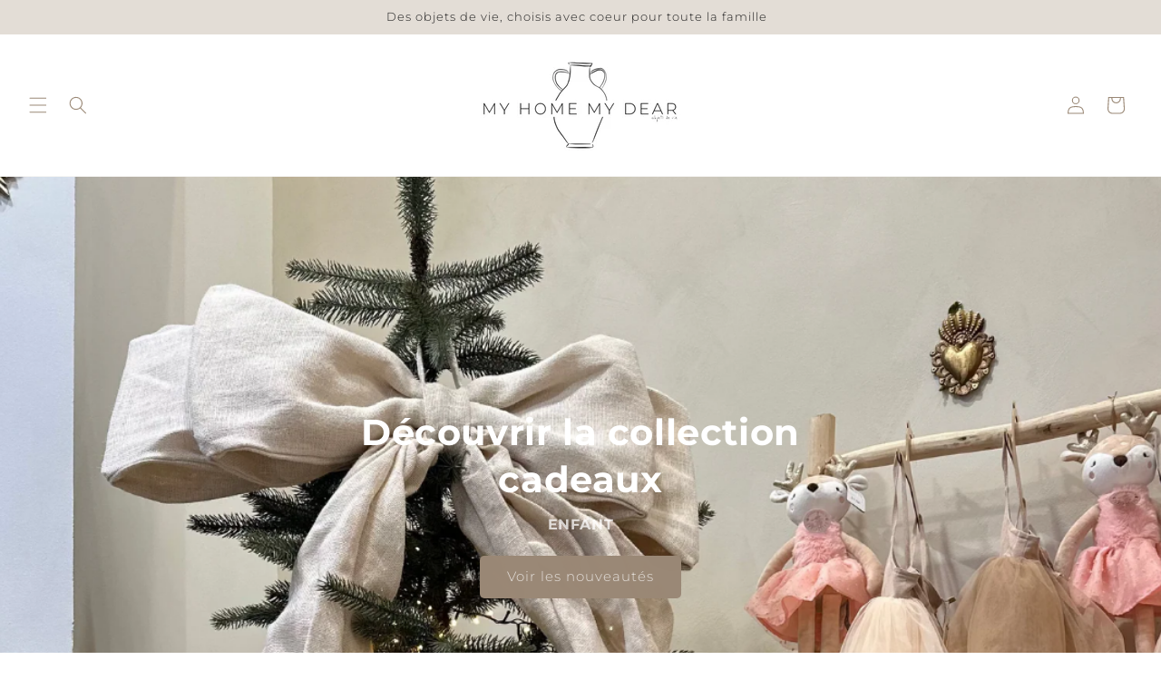

--- FILE ---
content_type: text/html; charset=utf-8
request_url: https://myhomemydear.com/?attachment_id=11038
body_size: 37902
content:
<!doctype html>
<html class="js" lang="fr">
  <head>
    <meta charset="utf-8">
    <meta http-equiv="X-UA-Compatible" content="IE=edge">
    <meta name="viewport" content="width=device-width,initial-scale=1">
    <meta name="theme-color" content="">
    <link rel="canonical" href="https://myhomemydear.com/"><link rel="icon" type="image/png" href="//myhomemydear.com/cdn/shop/files/Capture_d_ecran_2025-01-22_a_15.57.49.png?crop=center&height=32&v=1737564293&width=32"><link rel="preconnect" href="https://fonts.shopifycdn.com" crossorigin><title>
      MY HOME MY DEAR
</title>

    

    

<meta property="og:site_name" content="MY HOME MY DEAR">
<meta property="og:url" content="https://myhomemydear.com/">
<meta property="og:title" content="MY HOME MY DEAR">
<meta property="og:type" content="website">
<meta property="og:description" content="MY HOME MY DEAR"><meta property="og:image" content="http://myhomemydear.com/cdn/shop/files/Capture_d_ecran_2025-01-22_a_15.53.44.png?height=628&pad_color=ffffff&v=1737557637&width=1200">
  <meta property="og:image:secure_url" content="https://myhomemydear.com/cdn/shop/files/Capture_d_ecran_2025-01-22_a_15.53.44.png?height=628&pad_color=ffffff&v=1737557637&width=1200">
  <meta property="og:image:width" content="1200">
  <meta property="og:image:height" content="628"><meta name="twitter:card" content="summary_large_image">
<meta name="twitter:title" content="MY HOME MY DEAR">
<meta name="twitter:description" content="MY HOME MY DEAR">


    <script src="//myhomemydear.com/cdn/shop/t/1/assets/constants.js?v=132983761750457495441737556464" defer="defer"></script>
    <script src="//myhomemydear.com/cdn/shop/t/1/assets/pubsub.js?v=158357773527763999511737556465" defer="defer"></script>
    <script src="//myhomemydear.com/cdn/shop/t/1/assets/global.js?v=152862011079830610291737556464" defer="defer"></script>
    <script src="//myhomemydear.com/cdn/shop/t/1/assets/details-disclosure.js?v=13653116266235556501737556464" defer="defer"></script>
    <script src="//myhomemydear.com/cdn/shop/t/1/assets/details-modal.js?v=25581673532751508451737556464" defer="defer"></script>
    <script src="//myhomemydear.com/cdn/shop/t/1/assets/search-form.js?v=133129549252120666541737556466" defer="defer"></script><script src="//myhomemydear.com/cdn/shop/t/1/assets/animations.js?v=88693664871331136111737556463" defer="defer"></script><script>window.performance && window.performance.mark && window.performance.mark('shopify.content_for_header.start');</script><meta id="shopify-digital-wallet" name="shopify-digital-wallet" content="/90048004470/digital_wallets/dialog">
<meta name="shopify-checkout-api-token" content="12847f88a7022c6d890ddc9bbdbf9d0d">
<meta id="in-context-paypal-metadata" data-shop-id="90048004470" data-venmo-supported="false" data-environment="production" data-locale="fr_FR" data-paypal-v4="true" data-currency="EUR">
<script async="async" src="/checkouts/internal/preloads.js?locale=fr-FR"></script>
<script id="apple-pay-shop-capabilities" type="application/json">{"shopId":90048004470,"countryCode":"FR","currencyCode":"EUR","merchantCapabilities":["supports3DS"],"merchantId":"gid:\/\/shopify\/Shop\/90048004470","merchantName":"MY HOME MY DEAR","requiredBillingContactFields":["postalAddress","email","phone"],"requiredShippingContactFields":["postalAddress","email","phone"],"shippingType":"shipping","supportedNetworks":["visa","masterCard","amex","maestro"],"total":{"type":"pending","label":"MY HOME MY DEAR","amount":"1.00"},"shopifyPaymentsEnabled":true,"supportsSubscriptions":true}</script>
<script id="shopify-features" type="application/json">{"accessToken":"12847f88a7022c6d890ddc9bbdbf9d0d","betas":["rich-media-storefront-analytics"],"domain":"myhomemydear.com","predictiveSearch":true,"shopId":90048004470,"locale":"fr"}</script>
<script>var Shopify = Shopify || {};
Shopify.shop = "hdbqgb-hy.myshopify.com";
Shopify.locale = "fr";
Shopify.currency = {"active":"EUR","rate":"1.0"};
Shopify.country = "FR";
Shopify.theme = {"name":"Dawn","id":179012862326,"schema_name":"Dawn","schema_version":"15.2.0","theme_store_id":887,"role":"main"};
Shopify.theme.handle = "null";
Shopify.theme.style = {"id":null,"handle":null};
Shopify.cdnHost = "myhomemydear.com/cdn";
Shopify.routes = Shopify.routes || {};
Shopify.routes.root = "/";</script>
<script type="module">!function(o){(o.Shopify=o.Shopify||{}).modules=!0}(window);</script>
<script>!function(o){function n(){var o=[];function n(){o.push(Array.prototype.slice.apply(arguments))}return n.q=o,n}var t=o.Shopify=o.Shopify||{};t.loadFeatures=n(),t.autoloadFeatures=n()}(window);</script>
<script id="shop-js-analytics" type="application/json">{"pageType":"index"}</script>
<script defer="defer" async type="module" src="//myhomemydear.com/cdn/shopifycloud/shop-js/modules/v2/client.init-shop-cart-sync_DyYWCJny.fr.esm.js"></script>
<script defer="defer" async type="module" src="//myhomemydear.com/cdn/shopifycloud/shop-js/modules/v2/chunk.common_BDBm0ZZC.esm.js"></script>
<script type="module">
  await import("//myhomemydear.com/cdn/shopifycloud/shop-js/modules/v2/client.init-shop-cart-sync_DyYWCJny.fr.esm.js");
await import("//myhomemydear.com/cdn/shopifycloud/shop-js/modules/v2/chunk.common_BDBm0ZZC.esm.js");

  window.Shopify.SignInWithShop?.initShopCartSync?.({"fedCMEnabled":true,"windoidEnabled":true});

</script>
<script>(function() {
  var isLoaded = false;
  function asyncLoad() {
    if (isLoaded) return;
    isLoaded = true;
    var urls = ["https:\/\/storage.nfcube.com\/instafeed-71eb635b7727366b86ddab1a230c37bc.js?shop=hdbqgb-hy.myshopify.com"];
    for (var i = 0; i < urls.length; i++) {
      var s = document.createElement('script');
      s.type = 'text/javascript';
      s.async = true;
      s.src = urls[i];
      var x = document.getElementsByTagName('script')[0];
      x.parentNode.insertBefore(s, x);
    }
  };
  if(window.attachEvent) {
    window.attachEvent('onload', asyncLoad);
  } else {
    window.addEventListener('load', asyncLoad, false);
  }
})();</script>
<script id="__st">var __st={"a":90048004470,"offset":3600,"reqid":"2356c47b-f57e-4b02-be3a-9fbb79bdff37-1768934807","pageurl":"myhomemydear.com\/?attachment_id=11038","u":"9a147a776f97","p":"home"};</script>
<script>window.ShopifyPaypalV4VisibilityTracking = true;</script>
<script id="captcha-bootstrap">!function(){'use strict';const t='contact',e='account',n='new_comment',o=[[t,t],['blogs',n],['comments',n],[t,'customer']],c=[[e,'customer_login'],[e,'guest_login'],[e,'recover_customer_password'],[e,'create_customer']],r=t=>t.map((([t,e])=>`form[action*='/${t}']:not([data-nocaptcha='true']) input[name='form_type'][value='${e}']`)).join(','),a=t=>()=>t?[...document.querySelectorAll(t)].map((t=>t.form)):[];function s(){const t=[...o],e=r(t);return a(e)}const i='password',u='form_key',d=['recaptcha-v3-token','g-recaptcha-response','h-captcha-response',i],f=()=>{try{return window.sessionStorage}catch{return}},m='__shopify_v',_=t=>t.elements[u];function p(t,e,n=!1){try{const o=window.sessionStorage,c=JSON.parse(o.getItem(e)),{data:r}=function(t){const{data:e,action:n}=t;return t[m]||n?{data:e,action:n}:{data:t,action:n}}(c);for(const[e,n]of Object.entries(r))t.elements[e]&&(t.elements[e].value=n);n&&o.removeItem(e)}catch(o){console.error('form repopulation failed',{error:o})}}const l='form_type',E='cptcha';function T(t){t.dataset[E]=!0}const w=window,h=w.document,L='Shopify',v='ce_forms',y='captcha';let A=!1;((t,e)=>{const n=(g='f06e6c50-85a8-45c8-87d0-21a2b65856fe',I='https://cdn.shopify.com/shopifycloud/storefront-forms-hcaptcha/ce_storefront_forms_captcha_hcaptcha.v1.5.2.iife.js',D={infoText:'Protégé par hCaptcha',privacyText:'Confidentialité',termsText:'Conditions'},(t,e,n)=>{const o=w[L][v],c=o.bindForm;if(c)return c(t,g,e,D).then(n);var r;o.q.push([[t,g,e,D],n]),r=I,A||(h.body.append(Object.assign(h.createElement('script'),{id:'captcha-provider',async:!0,src:r})),A=!0)});var g,I,D;w[L]=w[L]||{},w[L][v]=w[L][v]||{},w[L][v].q=[],w[L][y]=w[L][y]||{},w[L][y].protect=function(t,e){n(t,void 0,e),T(t)},Object.freeze(w[L][y]),function(t,e,n,w,h,L){const[v,y,A,g]=function(t,e,n){const i=e?o:[],u=t?c:[],d=[...i,...u],f=r(d),m=r(i),_=r(d.filter((([t,e])=>n.includes(e))));return[a(f),a(m),a(_),s()]}(w,h,L),I=t=>{const e=t.target;return e instanceof HTMLFormElement?e:e&&e.form},D=t=>v().includes(t);t.addEventListener('submit',(t=>{const e=I(t);if(!e)return;const n=D(e)&&!e.dataset.hcaptchaBound&&!e.dataset.recaptchaBound,o=_(e),c=g().includes(e)&&(!o||!o.value);(n||c)&&t.preventDefault(),c&&!n&&(function(t){try{if(!f())return;!function(t){const e=f();if(!e)return;const n=_(t);if(!n)return;const o=n.value;o&&e.removeItem(o)}(t);const e=Array.from(Array(32),(()=>Math.random().toString(36)[2])).join('');!function(t,e){_(t)||t.append(Object.assign(document.createElement('input'),{type:'hidden',name:u})),t.elements[u].value=e}(t,e),function(t,e){const n=f();if(!n)return;const o=[...t.querySelectorAll(`input[type='${i}']`)].map((({name:t})=>t)),c=[...d,...o],r={};for(const[a,s]of new FormData(t).entries())c.includes(a)||(r[a]=s);n.setItem(e,JSON.stringify({[m]:1,action:t.action,data:r}))}(t,e)}catch(e){console.error('failed to persist form',e)}}(e),e.submit())}));const S=(t,e)=>{t&&!t.dataset[E]&&(n(t,e.some((e=>e===t))),T(t))};for(const o of['focusin','change'])t.addEventListener(o,(t=>{const e=I(t);D(e)&&S(e,y())}));const B=e.get('form_key'),M=e.get(l),P=B&&M;t.addEventListener('DOMContentLoaded',(()=>{const t=y();if(P)for(const e of t)e.elements[l].value===M&&p(e,B);[...new Set([...A(),...v().filter((t=>'true'===t.dataset.shopifyCaptcha))])].forEach((e=>S(e,t)))}))}(h,new URLSearchParams(w.location.search),n,t,e,['guest_login'])})(!0,!0)}();</script>
<script integrity="sha256-4kQ18oKyAcykRKYeNunJcIwy7WH5gtpwJnB7kiuLZ1E=" data-source-attribution="shopify.loadfeatures" defer="defer" src="//myhomemydear.com/cdn/shopifycloud/storefront/assets/storefront/load_feature-a0a9edcb.js" crossorigin="anonymous"></script>
<script data-source-attribution="shopify.dynamic_checkout.dynamic.init">var Shopify=Shopify||{};Shopify.PaymentButton=Shopify.PaymentButton||{isStorefrontPortableWallets:!0,init:function(){window.Shopify.PaymentButton.init=function(){};var t=document.createElement("script");t.src="https://myhomemydear.com/cdn/shopifycloud/portable-wallets/latest/portable-wallets.fr.js",t.type="module",document.head.appendChild(t)}};
</script>
<script data-source-attribution="shopify.dynamic_checkout.buyer_consent">
  function portableWalletsHideBuyerConsent(e){var t=document.getElementById("shopify-buyer-consent"),n=document.getElementById("shopify-subscription-policy-button");t&&n&&(t.classList.add("hidden"),t.setAttribute("aria-hidden","true"),n.removeEventListener("click",e))}function portableWalletsShowBuyerConsent(e){var t=document.getElementById("shopify-buyer-consent"),n=document.getElementById("shopify-subscription-policy-button");t&&n&&(t.classList.remove("hidden"),t.removeAttribute("aria-hidden"),n.addEventListener("click",e))}window.Shopify?.PaymentButton&&(window.Shopify.PaymentButton.hideBuyerConsent=portableWalletsHideBuyerConsent,window.Shopify.PaymentButton.showBuyerConsent=portableWalletsShowBuyerConsent);
</script>
<script data-source-attribution="shopify.dynamic_checkout.cart.bootstrap">document.addEventListener("DOMContentLoaded",(function(){function t(){return document.querySelector("shopify-accelerated-checkout-cart, shopify-accelerated-checkout")}if(t())Shopify.PaymentButton.init();else{new MutationObserver((function(e,n){t()&&(Shopify.PaymentButton.init(),n.disconnect())})).observe(document.body,{childList:!0,subtree:!0})}}));
</script>
<script id='scb4127' type='text/javascript' async='' src='https://myhomemydear.com/cdn/shopifycloud/privacy-banner/storefront-banner.js'></script><link id="shopify-accelerated-checkout-styles" rel="stylesheet" media="screen" href="https://myhomemydear.com/cdn/shopifycloud/portable-wallets/latest/accelerated-checkout-backwards-compat.css" crossorigin="anonymous">
<style id="shopify-accelerated-checkout-cart">
        #shopify-buyer-consent {
  margin-top: 1em;
  display: inline-block;
  width: 100%;
}

#shopify-buyer-consent.hidden {
  display: none;
}

#shopify-subscription-policy-button {
  background: none;
  border: none;
  padding: 0;
  text-decoration: underline;
  font-size: inherit;
  cursor: pointer;
}

#shopify-subscription-policy-button::before {
  box-shadow: none;
}

      </style>
<script id="sections-script" data-sections="header" defer="defer" src="//myhomemydear.com/cdn/shop/t/1/compiled_assets/scripts.js?v=1670"></script>
<script>window.performance && window.performance.mark && window.performance.mark('shopify.content_for_header.end');</script>


    <style data-shopify>
      @font-face {
  font-family: Montserrat;
  font-weight: 300;
  font-style: normal;
  font-display: swap;
  src: url("//myhomemydear.com/cdn/fonts/montserrat/montserrat_n3.29e699231893fd243e1620595067294bb067ba2a.woff2") format("woff2"),
       url("//myhomemydear.com/cdn/fonts/montserrat/montserrat_n3.64ed56f012a53c08a49d49bd7e0c8d2f46119150.woff") format("woff");
}

      @font-face {
  font-family: Montserrat;
  font-weight: 700;
  font-style: normal;
  font-display: swap;
  src: url("//myhomemydear.com/cdn/fonts/montserrat/montserrat_n7.3c434e22befd5c18a6b4afadb1e3d77c128c7939.woff2") format("woff2"),
       url("//myhomemydear.com/cdn/fonts/montserrat/montserrat_n7.5d9fa6e2cae713c8fb539a9876489d86207fe957.woff") format("woff");
}

      @font-face {
  font-family: Montserrat;
  font-weight: 300;
  font-style: italic;
  font-display: swap;
  src: url("//myhomemydear.com/cdn/fonts/montserrat/montserrat_i3.9cfee8ab0b9b229ed9a7652dff7d786e45a01df2.woff2") format("woff2"),
       url("//myhomemydear.com/cdn/fonts/montserrat/montserrat_i3.68df04ba4494b4612ed6f9bf46b6c06246fa2fa4.woff") format("woff");
}

      @font-face {
  font-family: Montserrat;
  font-weight: 700;
  font-style: italic;
  font-display: swap;
  src: url("//myhomemydear.com/cdn/fonts/montserrat/montserrat_i7.a0d4a463df4f146567d871890ffb3c80408e7732.woff2") format("woff2"),
       url("//myhomemydear.com/cdn/fonts/montserrat/montserrat_i7.f6ec9f2a0681acc6f8152c40921d2a4d2e1a2c78.woff") format("woff");
}

      @font-face {
  font-family: Montserrat;
  font-weight: 300;
  font-style: normal;
  font-display: swap;
  src: url("//myhomemydear.com/cdn/fonts/montserrat/montserrat_n3.29e699231893fd243e1620595067294bb067ba2a.woff2") format("woff2"),
       url("//myhomemydear.com/cdn/fonts/montserrat/montserrat_n3.64ed56f012a53c08a49d49bd7e0c8d2f46119150.woff") format("woff");
}


      
        :root,
        .color-scheme-1 {
          --color-background: 255,255,255;
        
          --gradient-background: #ffffff;
        

        

        --color-foreground: 154,136,118;
        --color-background-contrast: 191,191,191;
        --color-shadow: 18,18,18;
        --color-button: 154,136,118;
        --color-button-text: 255,255,255;
        --color-secondary-button: 255,255,255;
        --color-secondary-button-text: 18,18,18;
        --color-link: 18,18,18;
        --color-badge-foreground: 154,136,118;
        --color-badge-background: 255,255,255;
        --color-badge-border: 154,136,118;
        --payment-terms-background-color: rgb(255 255 255);
      }
      
        
        .color-scheme-2 {
          --color-background: 255,255,255;
        
          --gradient-background: #ffffff;
        

        

        --color-foreground: 154,136,118;
        --color-background-contrast: 191,191,191;
        --color-shadow: 18,18,18;
        --color-button: 18,18,18;
        --color-button-text: 243,243,243;
        --color-secondary-button: 255,255,255;
        --color-secondary-button-text: 18,18,18;
        --color-link: 18,18,18;
        --color-badge-foreground: 154,136,118;
        --color-badge-background: 255,255,255;
        --color-badge-border: 154,136,118;
        --payment-terms-background-color: rgb(255 255 255);
      }
      
        
        .color-scheme-3 {
          --color-background: 154,136,118;
        
          --gradient-background: #9a8876;
        

        

        --color-foreground: 255,255,255;
        --color-background-contrast: 83,72,61;
        --color-shadow: 154,136,118;
        --color-button: 255,255,255;
        --color-button-text: 154,136,118;
        --color-secondary-button: 154,136,118;
        --color-secondary-button-text: 255,255,255;
        --color-link: 255,255,255;
        --color-badge-foreground: 255,255,255;
        --color-badge-background: 154,136,118;
        --color-badge-border: 255,255,255;
        --payment-terms-background-color: rgb(154 136 118);
      }
      
        
        .color-scheme-4 {
          --color-background: 227,221,214;
        
          --gradient-background: #E3DDD6;
        

        

        --color-foreground: 30,30,30;
        --color-background-contrast: 175,158,138;
        --color-shadow: 18,18,18;
        --color-button: 255,255,255;
        --color-button-text: 255,255,255;
        --color-secondary-button: 227,221,214;
        --color-secondary-button-text: 255,255,255;
        --color-link: 255,255,255;
        --color-badge-foreground: 30,30,30;
        --color-badge-background: 227,221,214;
        --color-badge-border: 30,30,30;
        --payment-terms-background-color: rgb(227 221 214);
      }
      
        
        .color-scheme-5 {
          --color-background: 227,221,214;
        
          --gradient-background: #e3ddd6;
        

        

        --color-foreground: 30,30,30;
        --color-background-contrast: 175,158,138;
        --color-shadow: 18,18,18;
        --color-button: 154,136,118;
        --color-button-text: 255,255,255;
        --color-secondary-button: 227,221,214;
        --color-secondary-button-text: 255,255,255;
        --color-link: 255,255,255;
        --color-badge-foreground: 30,30,30;
        --color-badge-background: 227,221,214;
        --color-badge-border: 30,30,30;
        --payment-terms-background-color: rgb(227 221 214);
      }
      

      body, .color-scheme-1, .color-scheme-2, .color-scheme-3, .color-scheme-4, .color-scheme-5 {
        color: rgba(var(--color-foreground), 0.75);
        background-color: rgb(var(--color-background));
      }

      :root {
        --font-body-family: Montserrat, sans-serif;
        --font-body-style: normal;
        --font-body-weight: 300;
        --font-body-weight-bold: 600;

        --font-heading-family: Montserrat, sans-serif;
        --font-heading-style: normal;
        --font-heading-weight: 300;

        --font-body-scale: 1.0;
        --font-heading-scale: 1.0;

        --media-padding: px;
        --media-border-opacity: 0.05;
        --media-border-width: 1px;
        --media-radius: 0px;
        --media-shadow-opacity: 0.0;
        --media-shadow-horizontal-offset: 0px;
        --media-shadow-vertical-offset: 4px;
        --media-shadow-blur-radius: 5px;
        --media-shadow-visible: 0;

        --page-width: 140rem;
        --page-width-margin: 0rem;

        --product-card-image-padding: 0.0rem;
        --product-card-corner-radius: 0.0rem;
        --product-card-text-alignment: left;
        --product-card-border-width: 0.0rem;
        --product-card-border-opacity: 0.1;
        --product-card-shadow-opacity: 0.0;
        --product-card-shadow-visible: 0;
        --product-card-shadow-horizontal-offset: 0.0rem;
        --product-card-shadow-vertical-offset: 0.4rem;
        --product-card-shadow-blur-radius: 0.5rem;

        --collection-card-image-padding: 0.0rem;
        --collection-card-corner-radius: 0.0rem;
        --collection-card-text-alignment: left;
        --collection-card-border-width: 0.0rem;
        --collection-card-border-opacity: 0.1;
        --collection-card-shadow-opacity: 0.0;
        --collection-card-shadow-visible: 0;
        --collection-card-shadow-horizontal-offset: 0.0rem;
        --collection-card-shadow-vertical-offset: 0.4rem;
        --collection-card-shadow-blur-radius: 0.5rem;

        --blog-card-image-padding: 0.0rem;
        --blog-card-corner-radius: 0.0rem;
        --blog-card-text-alignment: left;
        --blog-card-border-width: 0.0rem;
        --blog-card-border-opacity: 0.1;
        --blog-card-shadow-opacity: 0.0;
        --blog-card-shadow-visible: 0;
        --blog-card-shadow-horizontal-offset: 0.0rem;
        --blog-card-shadow-vertical-offset: 0.4rem;
        --blog-card-shadow-blur-radius: 0.5rem;

        --badge-corner-radius: 4.0rem;

        --popup-border-width: 1px;
        --popup-border-opacity: 0.1;
        --popup-corner-radius: 0px;
        --popup-shadow-opacity: 0.05;
        --popup-shadow-horizontal-offset: 0px;
        --popup-shadow-vertical-offset: 4px;
        --popup-shadow-blur-radius: 5px;

        --drawer-border-width: 1px;
        --drawer-border-opacity: 0.1;
        --drawer-shadow-opacity: 0.0;
        --drawer-shadow-horizontal-offset: 0px;
        --drawer-shadow-vertical-offset: 4px;
        --drawer-shadow-blur-radius: 5px;

        --spacing-sections-desktop: 0px;
        --spacing-sections-mobile: 0px;

        --grid-desktop-vertical-spacing: 8px;
        --grid-desktop-horizontal-spacing: 8px;
        --grid-mobile-vertical-spacing: 4px;
        --grid-mobile-horizontal-spacing: 4px;

        --text-boxes-border-opacity: 0.1;
        --text-boxes-border-width: 0px;
        --text-boxes-radius: 0px;
        --text-boxes-shadow-opacity: 0.0;
        --text-boxes-shadow-visible: 0;
        --text-boxes-shadow-horizontal-offset: 0px;
        --text-boxes-shadow-vertical-offset: 4px;
        --text-boxes-shadow-blur-radius: 5px;

        --buttons-radius: 4px;
        --buttons-radius-outset: 5px;
        --buttons-border-width: 1px;
        --buttons-border-opacity: 1.0;
        --buttons-shadow-opacity: 0.0;
        --buttons-shadow-visible: 0;
        --buttons-shadow-horizontal-offset: 0px;
        --buttons-shadow-vertical-offset: 4px;
        --buttons-shadow-blur-radius: 5px;
        --buttons-border-offset: 0.3px;

        --inputs-radius: 0px;
        --inputs-border-width: 2px;
        --inputs-border-opacity: 0.55;
        --inputs-shadow-opacity: 0.0;
        --inputs-shadow-horizontal-offset: 0px;
        --inputs-margin-offset: 0px;
        --inputs-shadow-vertical-offset: 4px;
        --inputs-shadow-blur-radius: 5px;
        --inputs-radius-outset: 0px;

        --variant-pills-radius: 40px;
        --variant-pills-border-width: 1px;
        --variant-pills-border-opacity: 0.55;
        --variant-pills-shadow-opacity: 0.0;
        --variant-pills-shadow-horizontal-offset: 0px;
        --variant-pills-shadow-vertical-offset: 4px;
        --variant-pills-shadow-blur-radius: 5px;
      }

      *,
      *::before,
      *::after {
        box-sizing: inherit;
      }

      html {
        box-sizing: border-box;
        font-size: calc(var(--font-body-scale) * 62.5%);
        height: 100%;
      }

      body {
        display: grid;
        grid-template-rows: auto auto 1fr auto;
        grid-template-columns: 100%;
        min-height: 100%;
        margin: 0;
        font-size: 1.5rem;
        letter-spacing: 0.06rem;
        line-height: calc(1 + 0.8 / var(--font-body-scale));
        font-family: var(--font-body-family);
        font-style: var(--font-body-style);
        font-weight: var(--font-body-weight);
      }

      @media screen and (min-width: 750px) {
        body {
          font-size: 1.6rem;
        }
      }
    </style>

    <link href="//myhomemydear.com/cdn/shop/t/1/assets/base.css?v=25755740926630567031742305099" rel="stylesheet" type="text/css" media="all" />
    <link rel="stylesheet" href="//myhomemydear.com/cdn/shop/t/1/assets/component-cart-items.css?v=123238115697927560811737556463" media="print" onload="this.media='all'">
      <link rel="preload" as="font" href="//myhomemydear.com/cdn/fonts/montserrat/montserrat_n3.29e699231893fd243e1620595067294bb067ba2a.woff2" type="font/woff2" crossorigin>
      

      <link rel="preload" as="font" href="//myhomemydear.com/cdn/fonts/montserrat/montserrat_n3.29e699231893fd243e1620595067294bb067ba2a.woff2" type="font/woff2" crossorigin>
      
<link
        rel="stylesheet"
        href="//myhomemydear.com/cdn/shop/t/1/assets/component-predictive-search.css?v=118923337488134913561737556464"
        media="print"
        onload="this.media='all'"
      ><script>
      if (Shopify.designMode) {
        document.documentElement.classList.add('shopify-design-mode');
      }
    </script>
  <!-- BEGIN app block: shopify://apps/instafeed/blocks/head-block/c447db20-095d-4a10-9725-b5977662c9d5 --><link rel="preconnect" href="https://cdn.nfcube.com/">
<link rel="preconnect" href="https://scontent.cdninstagram.com/">


  <script>
    document.addEventListener('DOMContentLoaded', function () {
      let instafeedScript = document.createElement('script');

      
        instafeedScript.src = 'https://storage.nfcube.com/instafeed-71eb635b7727366b86ddab1a230c37bc.js';
      

      document.body.appendChild(instafeedScript);
    });
  </script>





<!-- END app block --><link href="https://monorail-edge.shopifysvc.com" rel="dns-prefetch">
<script>(function(){if ("sendBeacon" in navigator && "performance" in window) {try {var session_token_from_headers = performance.getEntriesByType('navigation')[0].serverTiming.find(x => x.name == '_s').description;} catch {var session_token_from_headers = undefined;}var session_cookie_matches = document.cookie.match(/_shopify_s=([^;]*)/);var session_token_from_cookie = session_cookie_matches && session_cookie_matches.length === 2 ? session_cookie_matches[1] : "";var session_token = session_token_from_headers || session_token_from_cookie || "";function handle_abandonment_event(e) {var entries = performance.getEntries().filter(function(entry) {return /monorail-edge.shopifysvc.com/.test(entry.name);});if (!window.abandonment_tracked && entries.length === 0) {window.abandonment_tracked = true;var currentMs = Date.now();var navigation_start = performance.timing.navigationStart;var payload = {shop_id: 90048004470,url: window.location.href,navigation_start,duration: currentMs - navigation_start,session_token,page_type: "index"};window.navigator.sendBeacon("https://monorail-edge.shopifysvc.com/v1/produce", JSON.stringify({schema_id: "online_store_buyer_site_abandonment/1.1",payload: payload,metadata: {event_created_at_ms: currentMs,event_sent_at_ms: currentMs}}));}}window.addEventListener('pagehide', handle_abandonment_event);}}());</script>
<script id="web-pixels-manager-setup">(function e(e,d,r,n,o){if(void 0===o&&(o={}),!Boolean(null===(a=null===(i=window.Shopify)||void 0===i?void 0:i.analytics)||void 0===a?void 0:a.replayQueue)){var i,a;window.Shopify=window.Shopify||{};var t=window.Shopify;t.analytics=t.analytics||{};var s=t.analytics;s.replayQueue=[],s.publish=function(e,d,r){return s.replayQueue.push([e,d,r]),!0};try{self.performance.mark("wpm:start")}catch(e){}var l=function(){var e={modern:/Edge?\/(1{2}[4-9]|1[2-9]\d|[2-9]\d{2}|\d{4,})\.\d+(\.\d+|)|Firefox\/(1{2}[4-9]|1[2-9]\d|[2-9]\d{2}|\d{4,})\.\d+(\.\d+|)|Chrom(ium|e)\/(9{2}|\d{3,})\.\d+(\.\d+|)|(Maci|X1{2}).+ Version\/(15\.\d+|(1[6-9]|[2-9]\d|\d{3,})\.\d+)([,.]\d+|)( \(\w+\)|)( Mobile\/\w+|) Safari\/|Chrome.+OPR\/(9{2}|\d{3,})\.\d+\.\d+|(CPU[ +]OS|iPhone[ +]OS|CPU[ +]iPhone|CPU IPhone OS|CPU iPad OS)[ +]+(15[._]\d+|(1[6-9]|[2-9]\d|\d{3,})[._]\d+)([._]\d+|)|Android:?[ /-](13[3-9]|1[4-9]\d|[2-9]\d{2}|\d{4,})(\.\d+|)(\.\d+|)|Android.+Firefox\/(13[5-9]|1[4-9]\d|[2-9]\d{2}|\d{4,})\.\d+(\.\d+|)|Android.+Chrom(ium|e)\/(13[3-9]|1[4-9]\d|[2-9]\d{2}|\d{4,})\.\d+(\.\d+|)|SamsungBrowser\/([2-9]\d|\d{3,})\.\d+/,legacy:/Edge?\/(1[6-9]|[2-9]\d|\d{3,})\.\d+(\.\d+|)|Firefox\/(5[4-9]|[6-9]\d|\d{3,})\.\d+(\.\d+|)|Chrom(ium|e)\/(5[1-9]|[6-9]\d|\d{3,})\.\d+(\.\d+|)([\d.]+$|.*Safari\/(?![\d.]+ Edge\/[\d.]+$))|(Maci|X1{2}).+ Version\/(10\.\d+|(1[1-9]|[2-9]\d|\d{3,})\.\d+)([,.]\d+|)( \(\w+\)|)( Mobile\/\w+|) Safari\/|Chrome.+OPR\/(3[89]|[4-9]\d|\d{3,})\.\d+\.\d+|(CPU[ +]OS|iPhone[ +]OS|CPU[ +]iPhone|CPU IPhone OS|CPU iPad OS)[ +]+(10[._]\d+|(1[1-9]|[2-9]\d|\d{3,})[._]\d+)([._]\d+|)|Android:?[ /-](13[3-9]|1[4-9]\d|[2-9]\d{2}|\d{4,})(\.\d+|)(\.\d+|)|Mobile Safari.+OPR\/([89]\d|\d{3,})\.\d+\.\d+|Android.+Firefox\/(13[5-9]|1[4-9]\d|[2-9]\d{2}|\d{4,})\.\d+(\.\d+|)|Android.+Chrom(ium|e)\/(13[3-9]|1[4-9]\d|[2-9]\d{2}|\d{4,})\.\d+(\.\d+|)|Android.+(UC? ?Browser|UCWEB|U3)[ /]?(15\.([5-9]|\d{2,})|(1[6-9]|[2-9]\d|\d{3,})\.\d+)\.\d+|SamsungBrowser\/(5\.\d+|([6-9]|\d{2,})\.\d+)|Android.+MQ{2}Browser\/(14(\.(9|\d{2,})|)|(1[5-9]|[2-9]\d|\d{3,})(\.\d+|))(\.\d+|)|K[Aa][Ii]OS\/(3\.\d+|([4-9]|\d{2,})\.\d+)(\.\d+|)/},d=e.modern,r=e.legacy,n=navigator.userAgent;return n.match(d)?"modern":n.match(r)?"legacy":"unknown"}(),u="modern"===l?"modern":"legacy",c=(null!=n?n:{modern:"",legacy:""})[u],f=function(e){return[e.baseUrl,"/wpm","/b",e.hashVersion,"modern"===e.buildTarget?"m":"l",".js"].join("")}({baseUrl:d,hashVersion:r,buildTarget:u}),m=function(e){var d=e.version,r=e.bundleTarget,n=e.surface,o=e.pageUrl,i=e.monorailEndpoint;return{emit:function(e){var a=e.status,t=e.errorMsg,s=(new Date).getTime(),l=JSON.stringify({metadata:{event_sent_at_ms:s},events:[{schema_id:"web_pixels_manager_load/3.1",payload:{version:d,bundle_target:r,page_url:o,status:a,surface:n,error_msg:t},metadata:{event_created_at_ms:s}}]});if(!i)return console&&console.warn&&console.warn("[Web Pixels Manager] No Monorail endpoint provided, skipping logging."),!1;try{return self.navigator.sendBeacon.bind(self.navigator)(i,l)}catch(e){}var u=new XMLHttpRequest;try{return u.open("POST",i,!0),u.setRequestHeader("Content-Type","text/plain"),u.send(l),!0}catch(e){return console&&console.warn&&console.warn("[Web Pixels Manager] Got an unhandled error while logging to Monorail."),!1}}}}({version:r,bundleTarget:l,surface:e.surface,pageUrl:self.location.href,monorailEndpoint:e.monorailEndpoint});try{o.browserTarget=l,function(e){var d=e.src,r=e.async,n=void 0===r||r,o=e.onload,i=e.onerror,a=e.sri,t=e.scriptDataAttributes,s=void 0===t?{}:t,l=document.createElement("script"),u=document.querySelector("head"),c=document.querySelector("body");if(l.async=n,l.src=d,a&&(l.integrity=a,l.crossOrigin="anonymous"),s)for(var f in s)if(Object.prototype.hasOwnProperty.call(s,f))try{l.dataset[f]=s[f]}catch(e){}if(o&&l.addEventListener("load",o),i&&l.addEventListener("error",i),u)u.appendChild(l);else{if(!c)throw new Error("Did not find a head or body element to append the script");c.appendChild(l)}}({src:f,async:!0,onload:function(){if(!function(){var e,d;return Boolean(null===(d=null===(e=window.Shopify)||void 0===e?void 0:e.analytics)||void 0===d?void 0:d.initialized)}()){var d=window.webPixelsManager.init(e)||void 0;if(d){var r=window.Shopify.analytics;r.replayQueue.forEach((function(e){var r=e[0],n=e[1],o=e[2];d.publishCustomEvent(r,n,o)})),r.replayQueue=[],r.publish=d.publishCustomEvent,r.visitor=d.visitor,r.initialized=!0}}},onerror:function(){return m.emit({status:"failed",errorMsg:"".concat(f," has failed to load")})},sri:function(e){var d=/^sha384-[A-Za-z0-9+/=]+$/;return"string"==typeof e&&d.test(e)}(c)?c:"",scriptDataAttributes:o}),m.emit({status:"loading"})}catch(e){m.emit({status:"failed",errorMsg:(null==e?void 0:e.message)||"Unknown error"})}}})({shopId: 90048004470,storefrontBaseUrl: "https://myhomemydear.com",extensionsBaseUrl: "https://extensions.shopifycdn.com/cdn/shopifycloud/web-pixels-manager",monorailEndpoint: "https://monorail-edge.shopifysvc.com/unstable/produce_batch",surface: "storefront-renderer",enabledBetaFlags: ["2dca8a86"],webPixelsConfigList: [{"id":"1638302070","configuration":"{\"swymApiEndpoint\":\"https:\/\/swymstore-v3free-01.swymrelay.com\",\"swymTier\":\"v3free-01\"}","eventPayloadVersion":"v1","runtimeContext":"STRICT","scriptVersion":"5b6f6917e306bc7f24523662663331c0","type":"APP","apiClientId":1350849,"privacyPurposes":["ANALYTICS","MARKETING","PREFERENCES"],"dataSharingAdjustments":{"protectedCustomerApprovalScopes":["read_customer_email","read_customer_name","read_customer_personal_data","read_customer_phone"]}},{"id":"shopify-app-pixel","configuration":"{}","eventPayloadVersion":"v1","runtimeContext":"STRICT","scriptVersion":"0450","apiClientId":"shopify-pixel","type":"APP","privacyPurposes":["ANALYTICS","MARKETING"]},{"id":"shopify-custom-pixel","eventPayloadVersion":"v1","runtimeContext":"LAX","scriptVersion":"0450","apiClientId":"shopify-pixel","type":"CUSTOM","privacyPurposes":["ANALYTICS","MARKETING"]}],isMerchantRequest: false,initData: {"shop":{"name":"MY HOME MY DEAR","paymentSettings":{"currencyCode":"EUR"},"myshopifyDomain":"hdbqgb-hy.myshopify.com","countryCode":"FR","storefrontUrl":"https:\/\/myhomemydear.com"},"customer":null,"cart":null,"checkout":null,"productVariants":[],"purchasingCompany":null},},"https://myhomemydear.com/cdn","fcfee988w5aeb613cpc8e4bc33m6693e112",{"modern":"","legacy":""},{"shopId":"90048004470","storefrontBaseUrl":"https:\/\/myhomemydear.com","extensionBaseUrl":"https:\/\/extensions.shopifycdn.com\/cdn\/shopifycloud\/web-pixels-manager","surface":"storefront-renderer","enabledBetaFlags":"[\"2dca8a86\"]","isMerchantRequest":"false","hashVersion":"fcfee988w5aeb613cpc8e4bc33m6693e112","publish":"custom","events":"[[\"page_viewed\",{}]]"});</script><script>
  window.ShopifyAnalytics = window.ShopifyAnalytics || {};
  window.ShopifyAnalytics.meta = window.ShopifyAnalytics.meta || {};
  window.ShopifyAnalytics.meta.currency = 'EUR';
  var meta = {"page":{"pageType":"home","requestId":"2356c47b-f57e-4b02-be3a-9fbb79bdff37-1768934807"}};
  for (var attr in meta) {
    window.ShopifyAnalytics.meta[attr] = meta[attr];
  }
</script>
<script class="analytics">
  (function () {
    var customDocumentWrite = function(content) {
      var jquery = null;

      if (window.jQuery) {
        jquery = window.jQuery;
      } else if (window.Checkout && window.Checkout.$) {
        jquery = window.Checkout.$;
      }

      if (jquery) {
        jquery('body').append(content);
      }
    };

    var hasLoggedConversion = function(token) {
      if (token) {
        return document.cookie.indexOf('loggedConversion=' + token) !== -1;
      }
      return false;
    }

    var setCookieIfConversion = function(token) {
      if (token) {
        var twoMonthsFromNow = new Date(Date.now());
        twoMonthsFromNow.setMonth(twoMonthsFromNow.getMonth() + 2);

        document.cookie = 'loggedConversion=' + token + '; expires=' + twoMonthsFromNow;
      }
    }

    var trekkie = window.ShopifyAnalytics.lib = window.trekkie = window.trekkie || [];
    if (trekkie.integrations) {
      return;
    }
    trekkie.methods = [
      'identify',
      'page',
      'ready',
      'track',
      'trackForm',
      'trackLink'
    ];
    trekkie.factory = function(method) {
      return function() {
        var args = Array.prototype.slice.call(arguments);
        args.unshift(method);
        trekkie.push(args);
        return trekkie;
      };
    };
    for (var i = 0; i < trekkie.methods.length; i++) {
      var key = trekkie.methods[i];
      trekkie[key] = trekkie.factory(key);
    }
    trekkie.load = function(config) {
      trekkie.config = config || {};
      trekkie.config.initialDocumentCookie = document.cookie;
      var first = document.getElementsByTagName('script')[0];
      var script = document.createElement('script');
      script.type = 'text/javascript';
      script.onerror = function(e) {
        var scriptFallback = document.createElement('script');
        scriptFallback.type = 'text/javascript';
        scriptFallback.onerror = function(error) {
                var Monorail = {
      produce: function produce(monorailDomain, schemaId, payload) {
        var currentMs = new Date().getTime();
        var event = {
          schema_id: schemaId,
          payload: payload,
          metadata: {
            event_created_at_ms: currentMs,
            event_sent_at_ms: currentMs
          }
        };
        return Monorail.sendRequest("https://" + monorailDomain + "/v1/produce", JSON.stringify(event));
      },
      sendRequest: function sendRequest(endpointUrl, payload) {
        // Try the sendBeacon API
        if (window && window.navigator && typeof window.navigator.sendBeacon === 'function' && typeof window.Blob === 'function' && !Monorail.isIos12()) {
          var blobData = new window.Blob([payload], {
            type: 'text/plain'
          });

          if (window.navigator.sendBeacon(endpointUrl, blobData)) {
            return true;
          } // sendBeacon was not successful

        } // XHR beacon

        var xhr = new XMLHttpRequest();

        try {
          xhr.open('POST', endpointUrl);
          xhr.setRequestHeader('Content-Type', 'text/plain');
          xhr.send(payload);
        } catch (e) {
          console.log(e);
        }

        return false;
      },
      isIos12: function isIos12() {
        return window.navigator.userAgent.lastIndexOf('iPhone; CPU iPhone OS 12_') !== -1 || window.navigator.userAgent.lastIndexOf('iPad; CPU OS 12_') !== -1;
      }
    };
    Monorail.produce('monorail-edge.shopifysvc.com',
      'trekkie_storefront_load_errors/1.1',
      {shop_id: 90048004470,
      theme_id: 179012862326,
      app_name: "storefront",
      context_url: window.location.href,
      source_url: "//myhomemydear.com/cdn/s/trekkie.storefront.cd680fe47e6c39ca5d5df5f0a32d569bc48c0f27.min.js"});

        };
        scriptFallback.async = true;
        scriptFallback.src = '//myhomemydear.com/cdn/s/trekkie.storefront.cd680fe47e6c39ca5d5df5f0a32d569bc48c0f27.min.js';
        first.parentNode.insertBefore(scriptFallback, first);
      };
      script.async = true;
      script.src = '//myhomemydear.com/cdn/s/trekkie.storefront.cd680fe47e6c39ca5d5df5f0a32d569bc48c0f27.min.js';
      first.parentNode.insertBefore(script, first);
    };
    trekkie.load(
      {"Trekkie":{"appName":"storefront","development":false,"defaultAttributes":{"shopId":90048004470,"isMerchantRequest":null,"themeId":179012862326,"themeCityHash":"11572817696236655939","contentLanguage":"fr","currency":"EUR","eventMetadataId":"2071bae6-7431-4a62-b245-0d5ff03fa3b8"},"isServerSideCookieWritingEnabled":true,"monorailRegion":"shop_domain","enabledBetaFlags":["65f19447"]},"Session Attribution":{},"S2S":{"facebookCapiEnabled":false,"source":"trekkie-storefront-renderer","apiClientId":580111}}
    );

    var loaded = false;
    trekkie.ready(function() {
      if (loaded) return;
      loaded = true;

      window.ShopifyAnalytics.lib = window.trekkie;

      var originalDocumentWrite = document.write;
      document.write = customDocumentWrite;
      try { window.ShopifyAnalytics.merchantGoogleAnalytics.call(this); } catch(error) {};
      document.write = originalDocumentWrite;

      window.ShopifyAnalytics.lib.page(null,{"pageType":"home","requestId":"2356c47b-f57e-4b02-be3a-9fbb79bdff37-1768934807","shopifyEmitted":true});

      var match = window.location.pathname.match(/checkouts\/(.+)\/(thank_you|post_purchase)/)
      var token = match? match[1]: undefined;
      if (!hasLoggedConversion(token)) {
        setCookieIfConversion(token);
        
      }
    });


        var eventsListenerScript = document.createElement('script');
        eventsListenerScript.async = true;
        eventsListenerScript.src = "//myhomemydear.com/cdn/shopifycloud/storefront/assets/shop_events_listener-3da45d37.js";
        document.getElementsByTagName('head')[0].appendChild(eventsListenerScript);

})();</script>
<script
  defer
  src="https://myhomemydear.com/cdn/shopifycloud/perf-kit/shopify-perf-kit-3.0.4.min.js"
  data-application="storefront-renderer"
  data-shop-id="90048004470"
  data-render-region="gcp-us-east1"
  data-page-type="index"
  data-theme-instance-id="179012862326"
  data-theme-name="Dawn"
  data-theme-version="15.2.0"
  data-monorail-region="shop_domain"
  data-resource-timing-sampling-rate="10"
  data-shs="true"
  data-shs-beacon="true"
  data-shs-export-with-fetch="true"
  data-shs-logs-sample-rate="1"
  data-shs-beacon-endpoint="https://myhomemydear.com/api/collect"
></script>
</head>

  <body class="gradient animate--hover-vertical-lift">
    <a class="skip-to-content-link button visually-hidden" href="#MainContent">
      Ignorer et passer au contenu
    </a><!-- BEGIN sections: header-group -->
<div id="shopify-section-sections--24733012590966__announcement-bar" class="shopify-section shopify-section-group-header-group announcement-bar-section"><link href="//myhomemydear.com/cdn/shop/t/1/assets/component-slideshow.css?v=17933591812325749411737556464" rel="stylesheet" type="text/css" media="all" />
<link href="//myhomemydear.com/cdn/shop/t/1/assets/component-slider.css?v=14039311878856620671737556464" rel="stylesheet" type="text/css" media="all" />


<div
  class="utility-bar color-scheme-5 gradient"
  
>
  <div class="page-width utility-bar__grid"><slideshow-component
        class="announcement-bar"
        role="region"
        aria-roledescription="Carrousel"
        aria-label="Barre d’annonces"
      >
        <div class="announcement-bar-slider slider-buttons">
          <button
            type="button"
            class="slider-button slider-button--prev"
            name="previous"
            aria-label="Annonce précédente"
            aria-controls="Slider-sections--24733012590966__announcement-bar"
            style="display : none"
          >
            <span class="svg-wrapper"><svg class="icon icon-caret" viewBox="0 0 10 6"><path fill="currentColor" fill-rule="evenodd" d="M9.354.646a.5.5 0 0 0-.708 0L5 4.293 1.354.646a.5.5 0 0 0-.708.708l4 4a.5.5 0 0 0 .708 0l4-4a.5.5 0 0 0 0-.708" clip-rule="evenodd"/></svg>
</span>
          </button>
          <div
            class="grid grid--1-col slider slider--everywhere"
            id="Slider-sections--24733012590966__announcement-bar"
            aria-live="polite"
            aria-atomic="true"
            data-autoplay="true"
            data-speed="4"
          ><div
                class="slideshow__slide slider__slide grid__item grid--1-col"
                id="Slide-sections--24733012590966__announcement-bar-1"
                
                role="group"
                aria-roledescription="Annonce"
                aria-label="1 de 2"
                tabindex="-1"
              >
                <div
                  class="announcement-bar__announcement"
                  role="region"
                  aria-label="Annonce"
                  
                ><p class="announcement-bar__message h5">
                      <span>Livraison offerte en point relais dès 90€ d&#39;achat</span></p></div>
              </div><div
                class="slideshow__slide slider__slide grid__item grid--1-col"
                id="Slide-sections--24733012590966__announcement-bar-2"
                
                role="group"
                aria-roledescription="Annonce"
                aria-label="2 de 2"
                tabindex="-1"
              >
                <div
                  class="announcement-bar__announcement"
                  role="region"
                  aria-label="Annonce"
                  
                ><p class="announcement-bar__message h5">
                      <span>Des objets de vie, choisis avec coeur pour toute la famille</span></p></div>
              </div></div>
          <button
            type="button"
            class="slider-button slider-button--next"
            name="next"
            aria-label="Annonce suivante"
            aria-controls="Slider-sections--24733012590966__announcement-bar"
            style="display : none"
          >
            <span class="svg-wrapper"><svg class="icon icon-caret" viewBox="0 0 10 6"><path fill="currentColor" fill-rule="evenodd" d="M9.354.646a.5.5 0 0 0-.708 0L5 4.293 1.354.646a.5.5 0 0 0-.708.708l4 4a.5.5 0 0 0 .708 0l4-4a.5.5 0 0 0 0-.708" clip-rule="evenodd"/></svg>
</span>
          </button>
        </div>
      </slideshow-component><div class="localization-wrapper">
</div>
  </div>
</div>


</div><div id="shopify-section-sections--24733012590966__header" class="shopify-section shopify-section-group-header-group section-header"><link rel="stylesheet" href="//myhomemydear.com/cdn/shop/t/1/assets/component-list-menu.css?v=151968516119678728991737556464" media="print" onload="this.media='all'">
<link rel="stylesheet" href="//myhomemydear.com/cdn/shop/t/1/assets/component-search.css?v=165164710990765432851737556464" media="print" onload="this.media='all'">
<link rel="stylesheet" href="//myhomemydear.com/cdn/shop/t/1/assets/component-menu-drawer.css?v=147478906057189667651737556464" media="print" onload="this.media='all'">
<link rel="stylesheet" href="//myhomemydear.com/cdn/shop/t/1/assets/component-cart-notification.css?v=54116361853792938221737556463" media="print" onload="this.media='all'"><link rel="stylesheet" href="//myhomemydear.com/cdn/shop/t/1/assets/component-price.css?v=70172745017360139101737556464" media="print" onload="this.media='all'"><style>
  header-drawer {
    justify-self: start;
    margin-left: -1.2rem;
  }.menu-drawer-container {
    display: flex;
  }

  .list-menu {
    list-style: none;
    padding: 0;
    margin: 0;
  }

  .list-menu--inline {
    display: inline-flex;
    flex-wrap: wrap;
  }

  summary.list-menu__item {
    padding-right: 2.7rem;
  }

  .list-menu__item {
    display: flex;
    align-items: center;
    line-height: calc(1 + 0.3 / var(--font-body-scale));
  }

  .list-menu__item--link {
    text-decoration: none;
    padding-bottom: 1rem;
    padding-top: 1rem;
    line-height: calc(1 + 0.8 / var(--font-body-scale));
  }

  @media screen and (min-width: 750px) {
    .list-menu__item--link {
      padding-bottom: 0.5rem;
      padding-top: 0.5rem;
    }
  }
</style><style data-shopify>.header {
    padding: 10px 3rem 10px 3rem;
  }

  .section-header {
    position: sticky; /* This is for fixing a Safari z-index issue. PR #2147 */
    margin-bottom: 0px;
  }

  @media screen and (min-width: 750px) {
    .section-header {
      margin-bottom: 0px;
    }
  }

  @media screen and (min-width: 990px) {
    .header {
      padding-top: 20px;
      padding-bottom: 20px;
    }
  }</style><script src="//myhomemydear.com/cdn/shop/t/1/assets/cart-notification.js?v=133508293167896966491737556463" defer="defer"></script><sticky-header data-sticky-type="on-scroll-up" class="header-wrapper color-scheme-1 gradient header-wrapper--border-bottom"><header class="header header--top-center header--mobile-center page-width drawer-menu header--has-menu header--has-account">

<header-drawer data-breakpoint="desktop">
  <details id="Details-menu-drawer-container" class="menu-drawer-container">
    <summary
      class="header__icon header__icon--menu header__icon--summary link focus-inset"
      aria-label="Menu"
    >
      <span><svg xmlns="http://www.w3.org/2000/svg" fill="none" class="icon icon-hamburger" viewBox="0 0 18 16"><path fill="currentColor" d="M1 .5a.5.5 0 1 0 0 1h15.71a.5.5 0 0 0 0-1zM.5 8a.5.5 0 0 1 .5-.5h15.71a.5.5 0 0 1 0 1H1A.5.5 0 0 1 .5 8m0 7a.5.5 0 0 1 .5-.5h15.71a.5.5 0 0 1 0 1H1a.5.5 0 0 1-.5-.5"/></svg>
<svg xmlns="http://www.w3.org/2000/svg" fill="none" class="icon icon-close" viewBox="0 0 18 17"><path fill="currentColor" d="M.865 15.978a.5.5 0 0 0 .707.707l7.433-7.431 7.579 7.282a.501.501 0 0 0 .846-.37.5.5 0 0 0-.153-.351L9.712 8.546l7.417-7.416a.5.5 0 1 0-.707-.708L8.991 7.853 1.413.573a.5.5 0 1 0-.693.72l7.563 7.268z"/></svg>
</span>
    </summary>
    <div id="menu-drawer" class="gradient menu-drawer motion-reduce color-scheme-1">
      <div class="menu-drawer__inner-container">
        <div class="menu-drawer__navigation-container">
          <nav class="menu-drawer__navigation">
            <ul class="menu-drawer__menu has-submenu list-menu" role="list"><li><a
                      id="HeaderDrawer-nouveautes"
                      href="/collections/nouveautes"
                      class="menu-drawer__menu-item list-menu__item link link--text focus-inset"
                      
                    >
                      NOUVEAUTÉS
                    </a></li><li><a
                      id="HeaderDrawer-decoration-maison"
                      href="/collections/decoration-mobilier"
                      class="menu-drawer__menu-item list-menu__item link link--text focus-inset"
                      
                    >
                      DÉCORATION &amp; MAISON
                    </a></li><li><a
                      id="HeaderDrawer-cuisine"
                      href="/collections/cuisine"
                      class="menu-drawer__menu-item list-menu__item link link--text focus-inset"
                      
                    >
                      CUISINE
                    </a></li><li><a
                      id="HeaderDrawer-lumieres-senteurs"
                      href="/collections/lumieres-senteurs"
                      class="menu-drawer__menu-item list-menu__item link link--text focus-inset"
                      
                    >
                      LUMIÈRES &amp; SENTEURS
                    </a></li><li><a
                      id="HeaderDrawer-mode-femme"
                      href="/collections/mode-femme"
                      class="menu-drawer__menu-item list-menu__item link link--text focus-inset"
                      
                    >
                      MODE FEMME
                    </a></li><li><a
                      id="HeaderDrawer-bijoux-femme"
                      href="/collections/bijoux-femme"
                      class="menu-drawer__menu-item list-menu__item link link--text focus-inset"
                      
                    >
                      BIJOUX FEMME
                    </a></li><li><a
                      id="HeaderDrawer-tous-les-articles"
                      href="/collections/all"
                      class="menu-drawer__menu-item list-menu__item link link--text focus-inset"
                      
                    >
                      TOUS LES ARTICLES
                    </a></li><li><a
                      id="HeaderDrawer-leveil-et-le-jeu"
                      href="/collections/leveil-et-le-jeu"
                      class="menu-drawer__menu-item list-menu__item link link--text focus-inset"
                      
                    >
                      L&#39;ÉVEIL ET LE JEU
                    </a></li><li><a
                      id="HeaderDrawer-la-balade"
                      href="/collections/la-ballade"
                      class="menu-drawer__menu-item list-menu__item link link--text focus-inset"
                      
                    >
                      LA BALADE
                    </a></li><li><a
                      id="HeaderDrawer-le-repas"
                      href="/collections/le-repas"
                      class="menu-drawer__menu-item list-menu__item link link--text focus-inset"
                      
                    >
                      LE REPAS
                    </a></li><li><a
                      id="HeaderDrawer-le-bain"
                      href="/collections/le-bain"
                      class="menu-drawer__menu-item list-menu__item link link--text focus-inset"
                      
                    >
                      LE BAIN
                    </a></li><li><a
                      id="HeaderDrawer-la-chambre"
                      href="/collections/la-chambre"
                      class="menu-drawer__menu-item list-menu__item link link--text focus-inset"
                      
                    >
                      LA CHAMBRE
                    </a></li><li><a
                      id="HeaderDrawer-tout-lunivers-enfant"
                      href="/collections/tout-lunivers-enfant"
                      class="menu-drawer__menu-item list-menu__item link link--text focus-inset"
                      
                    >
                      TOUT L&#39;UNIVERS ENFANT
                    </a></li></ul>
          </nav>
          <div class="menu-drawer__utility-links"><a
                href="https://shopify.com/90048004470/account?locale=fr&region_country=FR"
                class="menu-drawer__account link focus-inset h5 medium-hide large-up-hide"
                rel="nofollow"
              ><account-icon><span class="svg-wrapper"><svg xmlns="http://www.w3.org/2000/svg" fill="none" class="icon icon-account" viewBox="0 0 18 19"><path fill="currentColor" fill-rule="evenodd" d="M6 4.5a3 3 0 1 1 6 0 3 3 0 0 1-6 0m3-4a4 4 0 1 0 0 8 4 4 0 0 0 0-8m5.58 12.15c1.12.82 1.83 2.24 1.91 4.85H1.51c.08-2.6.79-4.03 1.9-4.85C4.66 11.75 6.5 11.5 9 11.5s4.35.26 5.58 1.15M9 10.5c-2.5 0-4.65.24-6.17 1.35C1.27 12.98.5 14.93.5 18v.5h17V18c0-3.07-.77-5.02-2.33-6.15-1.52-1.1-3.67-1.35-6.17-1.35" clip-rule="evenodd"/></svg>
</span></account-icon>Connexion</a><div class="menu-drawer__localization header-localization">
</div><ul class="list list-social list-unstyled" role="list"></ul>
          </div>
        </div>
      </div>
    </div>
  </details>
</header-drawer>


<details-modal class="header__search">
  <details>
    <summary
      class="header__icon header__icon--search header__icon--summary link focus-inset modal__toggle"
      aria-haspopup="dialog"
      aria-label="Recherche"
    >
      <span>
        <span class="svg-wrapper"><svg fill="none" class="icon icon-search" viewBox="0 0 18 19"><path fill="currentColor" fill-rule="evenodd" d="M11.03 11.68A5.784 5.784 0 1 1 2.85 3.5a5.784 5.784 0 0 1 8.18 8.18m.26 1.12a6.78 6.78 0 1 1 .72-.7l5.4 5.4a.5.5 0 1 1-.71.7z" clip-rule="evenodd"/></svg>
</span>
        <span class="svg-wrapper header__icon-close"><svg xmlns="http://www.w3.org/2000/svg" fill="none" class="icon icon-close" viewBox="0 0 18 17"><path fill="currentColor" d="M.865 15.978a.5.5 0 0 0 .707.707l7.433-7.431 7.579 7.282a.501.501 0 0 0 .846-.37.5.5 0 0 0-.153-.351L9.712 8.546l7.417-7.416a.5.5 0 1 0-.707-.708L8.991 7.853 1.413.573a.5.5 0 1 0-.693.72l7.563 7.268z"/></svg>
</span>
      </span>
    </summary>
    <div
      class="search-modal modal__content gradient"
      role="dialog"
      aria-modal="true"
      aria-label="Recherche"
    >
      <div class="modal-overlay"></div>
      <div
        class="search-modal__content search-modal__content-bottom"
        tabindex="-1"
      ><predictive-search class="search-modal__form" data-loading-text="Chargement en cours..."><form action="/search" method="get" role="search" class="search search-modal__form">
          <div class="field">
            <input
              class="search__input field__input"
              id="Search-In-Modal-1"
              type="search"
              name="q"
              value=""
              placeholder="Recherche"role="combobox"
                aria-expanded="false"
                aria-owns="predictive-search-results"
                aria-controls="predictive-search-results"
                aria-haspopup="listbox"
                aria-autocomplete="list"
                autocorrect="off"
                autocomplete="off"
                autocapitalize="off"
                spellcheck="false">
            <label class="field__label" for="Search-In-Modal-1">Recherche</label>
            <input type="hidden" name="options[prefix]" value="last">
            <button
              type="reset"
              class="reset__button field__button hidden"
              aria-label="Effacer le terme de recherche"
            >
              <span class="svg-wrapper"><svg fill="none" stroke="currentColor" class="icon icon-close" viewBox="0 0 18 18"><circle cx="9" cy="9" r="8.5" stroke-opacity=".2"/><path stroke-linecap="round" stroke-linejoin="round" d="M11.83 11.83 6.172 6.17M6.229 11.885l5.544-5.77"/></svg>
</span>
            </button>
            <button class="search__button field__button" aria-label="Recherche">
              <span class="svg-wrapper"><svg fill="none" class="icon icon-search" viewBox="0 0 18 19"><path fill="currentColor" fill-rule="evenodd" d="M11.03 11.68A5.784 5.784 0 1 1 2.85 3.5a5.784 5.784 0 0 1 8.18 8.18m.26 1.12a6.78 6.78 0 1 1 .72-.7l5.4 5.4a.5.5 0 1 1-.71.7z" clip-rule="evenodd"/></svg>
</span>
            </button>
          </div><div class="predictive-search predictive-search--header" tabindex="-1" data-predictive-search>

<div class="predictive-search__loading-state">
  <svg xmlns="http://www.w3.org/2000/svg" class="spinner" viewBox="0 0 66 66"><circle stroke-width="6" cx="33" cy="33" r="30" fill="none" class="path"/></svg>

</div>
</div>

            <span class="predictive-search-status visually-hidden" role="status" aria-hidden="true"></span></form></predictive-search><button
          type="button"
          class="search-modal__close-button modal__close-button link link--text focus-inset"
          aria-label="Fermer"
        >
          <span class="svg-wrapper"><svg xmlns="http://www.w3.org/2000/svg" fill="none" class="icon icon-close" viewBox="0 0 18 17"><path fill="currentColor" d="M.865 15.978a.5.5 0 0 0 .707.707l7.433-7.431 7.579 7.282a.501.501 0 0 0 .846-.37.5.5 0 0 0-.153-.351L9.712 8.546l7.417-7.416a.5.5 0 1 0-.707-.708L8.991 7.853 1.413.573a.5.5 0 1 0-.693.72l7.563 7.268z"/></svg>
</span>
        </button>
      </div>
    </div>
  </details>
</details-modal>
<h1 class="header__heading"><a href="/" class="header__heading-link link link--text focus-inset"><div class="header__heading-logo-wrapper">
                
                <img src="//myhomemydear.com/cdn/shop/files/Capture_d_ecran_2025-01-22_a_15.53.44.png?v=1737557637&amp;width=600" alt="MY HOME MY DEAR" srcset="//myhomemydear.com/cdn/shop/files/Capture_d_ecran_2025-01-22_a_15.53.44.png?v=1737557637&amp;width=220 220w, //myhomemydear.com/cdn/shop/files/Capture_d_ecran_2025-01-22_a_15.53.44.png?v=1737557637&amp;width=330 330w, //myhomemydear.com/cdn/shop/files/Capture_d_ecran_2025-01-22_a_15.53.44.png?v=1737557637&amp;width=440 440w" width="220" height="101.37429264349232" loading="eager" class="header__heading-logo motion-reduce" sizes="(max-width: 440px) 50vw, 220px">
              </div></a></h1>
<div class="header__icons header__icons--localization header-localization">
      <div class="desktop-localization-wrapper">
</div>
      

<details-modal class="header__search">
  <details>
    <summary
      class="header__icon header__icon--search header__icon--summary link focus-inset modal__toggle"
      aria-haspopup="dialog"
      aria-label="Recherche"
    >
      <span>
        <span class="svg-wrapper"><svg fill="none" class="icon icon-search" viewBox="0 0 18 19"><path fill="currentColor" fill-rule="evenodd" d="M11.03 11.68A5.784 5.784 0 1 1 2.85 3.5a5.784 5.784 0 0 1 8.18 8.18m.26 1.12a6.78 6.78 0 1 1 .72-.7l5.4 5.4a.5.5 0 1 1-.71.7z" clip-rule="evenodd"/></svg>
</span>
        <span class="svg-wrapper header__icon-close"><svg xmlns="http://www.w3.org/2000/svg" fill="none" class="icon icon-close" viewBox="0 0 18 17"><path fill="currentColor" d="M.865 15.978a.5.5 0 0 0 .707.707l7.433-7.431 7.579 7.282a.501.501 0 0 0 .846-.37.5.5 0 0 0-.153-.351L9.712 8.546l7.417-7.416a.5.5 0 1 0-.707-.708L8.991 7.853 1.413.573a.5.5 0 1 0-.693.72l7.563 7.268z"/></svg>
</span>
      </span>
    </summary>
    <div
      class="search-modal modal__content gradient"
      role="dialog"
      aria-modal="true"
      aria-label="Recherche"
    >
      <div class="modal-overlay"></div>
      <div
        class="search-modal__content search-modal__content-bottom"
        tabindex="-1"
      ><predictive-search class="search-modal__form" data-loading-text="Chargement en cours..."><form action="/search" method="get" role="search" class="search search-modal__form">
          <div class="field">
            <input
              class="search__input field__input"
              id="Search-In-Modal"
              type="search"
              name="q"
              value=""
              placeholder="Recherche"role="combobox"
                aria-expanded="false"
                aria-owns="predictive-search-results"
                aria-controls="predictive-search-results"
                aria-haspopup="listbox"
                aria-autocomplete="list"
                autocorrect="off"
                autocomplete="off"
                autocapitalize="off"
                spellcheck="false">
            <label class="field__label" for="Search-In-Modal">Recherche</label>
            <input type="hidden" name="options[prefix]" value="last">
            <button
              type="reset"
              class="reset__button field__button hidden"
              aria-label="Effacer le terme de recherche"
            >
              <span class="svg-wrapper"><svg fill="none" stroke="currentColor" class="icon icon-close" viewBox="0 0 18 18"><circle cx="9" cy="9" r="8.5" stroke-opacity=".2"/><path stroke-linecap="round" stroke-linejoin="round" d="M11.83 11.83 6.172 6.17M6.229 11.885l5.544-5.77"/></svg>
</span>
            </button>
            <button class="search__button field__button" aria-label="Recherche">
              <span class="svg-wrapper"><svg fill="none" class="icon icon-search" viewBox="0 0 18 19"><path fill="currentColor" fill-rule="evenodd" d="M11.03 11.68A5.784 5.784 0 1 1 2.85 3.5a5.784 5.784 0 0 1 8.18 8.18m.26 1.12a6.78 6.78 0 1 1 .72-.7l5.4 5.4a.5.5 0 1 1-.71.7z" clip-rule="evenodd"/></svg>
</span>
            </button>
          </div><div class="predictive-search predictive-search--header" tabindex="-1" data-predictive-search>

<div class="predictive-search__loading-state">
  <svg xmlns="http://www.w3.org/2000/svg" class="spinner" viewBox="0 0 66 66"><circle stroke-width="6" cx="33" cy="33" r="30" fill="none" class="path"/></svg>

</div>
</div>

            <span class="predictive-search-status visually-hidden" role="status" aria-hidden="true"></span></form></predictive-search><button
          type="button"
          class="search-modal__close-button modal__close-button link link--text focus-inset"
          aria-label="Fermer"
        >
          <span class="svg-wrapper"><svg xmlns="http://www.w3.org/2000/svg" fill="none" class="icon icon-close" viewBox="0 0 18 17"><path fill="currentColor" d="M.865 15.978a.5.5 0 0 0 .707.707l7.433-7.431 7.579 7.282a.501.501 0 0 0 .846-.37.5.5 0 0 0-.153-.351L9.712 8.546l7.417-7.416a.5.5 0 1 0-.707-.708L8.991 7.853 1.413.573a.5.5 0 1 0-.693.72l7.563 7.268z"/></svg>
</span>
        </button>
      </div>
    </div>
  </details>
</details-modal>

<a
          href="https://shopify.com/90048004470/account?locale=fr&region_country=FR"
          class="header__icon header__icon--account link focus-inset small-hide"
          rel="nofollow"
        ><account-icon><span class="svg-wrapper"><svg xmlns="http://www.w3.org/2000/svg" fill="none" class="icon icon-account" viewBox="0 0 18 19"><path fill="currentColor" fill-rule="evenodd" d="M6 4.5a3 3 0 1 1 6 0 3 3 0 0 1-6 0m3-4a4 4 0 1 0 0 8 4 4 0 0 0 0-8m5.58 12.15c1.12.82 1.83 2.24 1.91 4.85H1.51c.08-2.6.79-4.03 1.9-4.85C4.66 11.75 6.5 11.5 9 11.5s4.35.26 5.58 1.15M9 10.5c-2.5 0-4.65.24-6.17 1.35C1.27 12.98.5 14.93.5 18v.5h17V18c0-3.07-.77-5.02-2.33-6.15-1.52-1.1-3.67-1.35-6.17-1.35" clip-rule="evenodd"/></svg>
</span></account-icon><span class="visually-hidden">Connexion</span>
        </a><a href="/cart" class="header__icon header__icon--cart link focus-inset" id="cart-icon-bubble">
          
            <span class="svg-wrapper"><svg xmlns="http://www.w3.org/2000/svg" fill="none" class="icon icon-cart-empty" viewBox="0 0 40 40"><path fill="currentColor" fill-rule="evenodd" d="M15.75 11.8h-3.16l-.77 11.6a5 5 0 0 0 4.99 5.34h7.38a5 5 0 0 0 4.99-5.33L28.4 11.8zm0 1h-2.22l-.71 10.67a4 4 0 0 0 3.99 4.27h7.38a4 4 0 0 0 4-4.27l-.72-10.67h-2.22v.63a4.75 4.75 0 1 1-9.5 0zm8.5 0h-7.5v.63a3.75 3.75 0 1 0 7.5 0z"/></svg>
</span>
          
        <span class="visually-hidden">Panier</span></a>
    </div>
  </header>
</sticky-header>

<cart-notification>
  <div class="cart-notification-wrapper">
    <div
      id="cart-notification"
      class="cart-notification focus-inset color-scheme-1 gradient"
      aria-modal="true"
      aria-label="Article ajouté au panier"
      role="dialog"
      tabindex="-1"
    >
      <div class="cart-notification__header">
        <h2 class="cart-notification__heading caption-large text-body"><svg xmlns="http://www.w3.org/2000/svg" fill="none" class="icon icon-checkmark" viewBox="0 0 12 9"><path fill="currentColor" fill-rule="evenodd" d="M11.35.643a.5.5 0 0 1 .006.707l-6.77 6.886a.5.5 0 0 1-.719-.006L.638 4.845a.5.5 0 1 1 .724-.69l2.872 3.011 6.41-6.517a.5.5 0 0 1 .707-.006z" clip-rule="evenodd"/></svg>
Article ajouté au panier
        </h2>
        <button
          type="button"
          class="cart-notification__close modal__close-button link link--text focus-inset"
          aria-label="Fermer"
        >
          <span class="svg-wrapper"><svg xmlns="http://www.w3.org/2000/svg" fill="none" class="icon icon-close" viewBox="0 0 18 17"><path fill="currentColor" d="M.865 15.978a.5.5 0 0 0 .707.707l7.433-7.431 7.579 7.282a.501.501 0 0 0 .846-.37.5.5 0 0 0-.153-.351L9.712 8.546l7.417-7.416a.5.5 0 1 0-.707-.708L8.991 7.853 1.413.573a.5.5 0 1 0-.693.72l7.563 7.268z"/></svg>
</span>
        </button>
      </div>
      <div id="cart-notification-product" class="cart-notification-product"></div>
      <div class="cart-notification__links">
        <a
          href="/cart"
          id="cart-notification-button"
          class="button button--secondary button--full-width"
        >Voir le panier</a>
        <form action="/cart" method="post" id="cart-notification-form">
          <button class="button button--primary button--full-width" name="checkout">
            Procéder au paiement
          </button>
        </form>
        <button type="button" class="link button-label">Continuer les achats</button>
      </div>
    </div>
  </div>
</cart-notification>
<style data-shopify>
  .cart-notification {
    display: none;
  }
</style>


<script type="application/ld+json">
  {
    "@context": "http://schema.org",
    "@type": "Organization",
    "name": "MY HOME MY DEAR",
    
      "logo": "https:\/\/myhomemydear.com\/cdn\/shop\/files\/Capture_d_ecran_2025-01-22_a_15.53.44.png?v=1737557637\u0026width=500",
    
    "sameAs": [
      "",
      "",
      "",
      "",
      "",
      "",
      "",
      "",
      ""
    ],
    "url": "https:\/\/myhomemydear.com"
  }
</script>
  <script type="application/ld+json">
    {
      "@context": "http://schema.org",
      "@type": "WebSite",
      "name": "MY HOME MY DEAR",
      "potentialAction": {
        "@type": "SearchAction",
        "target": "https:\/\/myhomemydear.com\/search?q={search_term_string}",
        "query-input": "required name=search_term_string"
      },
      "url": "https:\/\/myhomemydear.com"
    }
  </script>
</div>
<!-- END sections: header-group -->

    <main id="MainContent" class="content-for-layout focus-none" role="main" tabindex="-1">
      <section id="shopify-section-template--24733012099446__slideshow_KeKFCU" class="shopify-section section"><link href="//myhomemydear.com/cdn/shop/t/1/assets/section-image-banner.css?v=124819179385751388401737556466" rel="stylesheet" type="text/css" media="all" />
<link href="//myhomemydear.com/cdn/shop/t/1/assets/component-slider.css?v=14039311878856620671737556464" rel="stylesheet" type="text/css" media="all" />
<link href="//myhomemydear.com/cdn/shop/t/1/assets/component-slideshow.css?v=17933591812325749411737556464" rel="stylesheet" type="text/css" media="all" />
<slideshow-component
  class="slider-mobile-gutter"
  role="region"
  aria-roledescription="Carrousel"
  aria-label="Diaporama sur votre marque"
><div class="slideshow__controls slideshow__controls--top slider-buttons">
      <button
        type="button"
        class="slider-button slider-button--prev"
        name="previous"
        aria-label="Diapositive précédente"
        aria-controls="Slider-template--24733012099446__slideshow_KeKFCU"
      >
        <span class="svg-wrapper"><svg class="icon icon-caret" viewBox="0 0 10 6"><path fill="currentColor" fill-rule="evenodd" d="M9.354.646a.5.5 0 0 0-.708 0L5 4.293 1.354.646a.5.5 0 0 0-.708.708l4 4a.5.5 0 0 0 .708 0l4-4a.5.5 0 0 0 0-.708" clip-rule="evenodd"/></svg>
</span>
      </button>
      <div class="slider-counter slider-counter--dots"><div class="slideshow__control-wrapper"><button
                class="slider-counter__link slider-counter__link--dots link"
                aria-label="Charger la diapositive 1 de 2"
                aria-controls="Slider-template--24733012099446__slideshow_KeKFCU"
              ><span class="dot"></span></button><button
                class="slider-counter__link slider-counter__link--dots link"
                aria-label="Charger la diapositive 2 de 2"
                aria-controls="Slider-template--24733012099446__slideshow_KeKFCU"
              ><span class="dot"></span></button></div></div>
      <button
        type="button"
        class="slider-button slider-button--next"
        name="next"
        aria-label="Diapositive suivante"
        aria-controls="Slider-template--24733012099446__slideshow_KeKFCU"
      >
        <span class="svg-wrapper"><svg class="icon icon-caret" viewBox="0 0 10 6"><path fill="currentColor" fill-rule="evenodd" d="M9.354.646a.5.5 0 0 0-.708 0L5 4.293 1.354.646a.5.5 0 0 0-.708.708l4 4a.5.5 0 0 0 .708 0l4-4a.5.5 0 0 0 0-.708" clip-rule="evenodd"/></svg>
</span>
      </button><button
          type="button"
          class="slideshow__autoplay slider-button"
          aria-label="Interrompre le diaporama"
        >
          <span class="svg-wrapper"><svg xmlns="http://www.w3.org/2000/svg" fill="none" class="icon icon-pause" viewBox="0 0 8 12"><path fill="currentColor" d="M1.2.75c-.387 0-.7.235-.7.525v9.45c0 .29.313.525.7.525s.7-.235.7-.525v-9.45c0-.29-.313-.525-.7-.525m5.6 0c-.387 0-.7.235-.7.525v9.45c0 .29.313.525.7.525s.7-.235.7-.525v-9.45c0-.29-.313-.525-.7-.525"/></svg>
</span>
          <span class="svg-wrapper"><svg xmlns="http://www.w3.org/2000/svg" fill="none" class="icon icon-play" viewBox="0 0 10 14"><path fill="currentColor" fill-rule="evenodd" d="M1.482.815A1 1 0 0 0 0 1.69v10.517a1 1 0 0 0 1.525.851L10.54 7.5a1 1 0 0 0-.043-1.728z" clip-rule="evenodd"/></svg>
</span>
        </button></div><div
    class="slideshow banner banner--large grid grid--1-col slider slider--everywhere scroll-trigger animate--fade-in"
    id="Slider-template--24733012099446__slideshow_KeKFCU"
    aria-live="polite"
    aria-atomic="true"
    data-autoplay="true"
    data-speed="5"
  ><style>
        #Slide-template--24733012099446__slideshow_KeKFCU-1 .banner__media::after {
          opacity: 0.0;
        }
      </style>
      <div
        class="slideshow__slide grid__item grid--1-col slider__slide"
        id="Slide-template--24733012099446__slideshow_KeKFCU-1"
        
        role="group"
        aria-roledescription="Diapositive"
        aria-label="1 de 2"
        tabindex="-1"
      >
        <div class="slideshow__media banner__media media animate--ambient">
              <img src="//myhomemydear.com/cdn/shop/files/IMG_6027.heic?v=1764503667&amp;width=3840" alt="" srcset="//myhomemydear.com/cdn/shop/files/IMG_6027.heic?v=1764503667&amp;width=450 450w, //myhomemydear.com/cdn/shop/files/IMG_6027.heic?v=1764503667&amp;width=660 660w, //myhomemydear.com/cdn/shop/files/IMG_6027.heic?v=1764503667&amp;width=900 900w, //myhomemydear.com/cdn/shop/files/IMG_6027.heic?v=1764503667&amp;width=1320 1320w, //myhomemydear.com/cdn/shop/files/IMG_6027.heic?v=1764503667&amp;width=1800 1800w, //myhomemydear.com/cdn/shop/files/IMG_6027.heic?v=1764503667&amp;width=2136 2136w, //myhomemydear.com/cdn/shop/files/IMG_6027.heic?v=1764503667&amp;width=2400 2400w, //myhomemydear.com/cdn/shop/files/IMG_6027.heic?v=1764503667&amp;width=3600 3600w" height="1702" sizes="120vw" fetchpriority="high">
</div>
        <div class="slideshow__text-wrapper banner__content banner__content--middle-center page-width banner--desktop-transparent scroll-trigger animate--slide-in">
          <div class="slideshow__text banner__box content-container content-container--full-width-mobile color-scheme-3 gradient slideshow__text--center slideshow__text-mobile--center"><h2 class="banner__heading inline-richtext h1">
                <strong>Découvrir la collection cadeaux</strong>
              </h2><div class="banner__text rte" >
                <p><strong>ENFANT</strong></p>
              </div><div class="banner__buttons">
                <a
                  
                    href="https://myhomemydear.com/collections/nouveautes"
                  
                  class="button button--secondary"
                >Voir les nouveautés</a>
              </div></div>
        </div>
      </div><style>
        #Slide-template--24733012099446__slideshow_KeKFCU-2 .banner__media::after {
          opacity: 0.0;
        }
      </style>
      <div
        class="slideshow__slide grid__item grid--1-col slider__slide"
        id="Slide-template--24733012099446__slideshow_KeKFCU-2"
        
        role="group"
        aria-roledescription="Diapositive"
        aria-label="2 de 2"
        tabindex="-1"
      >
        <div class="slideshow__media banner__media media animate--ambient"><img src="//myhomemydear.com/cdn/shop/files/IMG_6035.heic?v=1764505697&amp;width=3840" alt="" srcset="//myhomemydear.com/cdn/shop/files/IMG_6035.heic?v=1764505697&amp;width=450 450w, //myhomemydear.com/cdn/shop/files/IMG_6035.heic?v=1764505697&amp;width=660 660w, //myhomemydear.com/cdn/shop/files/IMG_6035.heic?v=1764505697&amp;width=900 900w, //myhomemydear.com/cdn/shop/files/IMG_6035.heic?v=1764505697&amp;width=1320 1320w, //myhomemydear.com/cdn/shop/files/IMG_6035.heic?v=1764505697&amp;width=1800 1800w, //myhomemydear.com/cdn/shop/files/IMG_6035.heic?v=1764505697&amp;width=2136 2136w, //myhomemydear.com/cdn/shop/files/IMG_6035.heic?v=1764505697&amp;width=2400 2400w, //myhomemydear.com/cdn/shop/files/IMG_6035.heic?v=1764505697&amp;width=3600 3600w" height="4032" loading="lazy" sizes="120vw">
</div>
        <div class="slideshow__text-wrapper banner__content banner__content--middle-center page-width banner--desktop-transparent">
          <div class="slideshow__text banner__box content-container content-container--full-width-mobile color-scheme-3 gradient slideshow__text--center slideshow__text-mobile--center"><h2 class="banner__heading inline-richtext h1">
                <strong>Univers décoration</strong>
              </h2><div class="banner__buttons">
                <a
                  
                    href="https://myhomemydear.com/collections/decoration-mobilier"
                  
                  class="button button--secondary"
                >Découvrir l&#39;univers</a>
              </div></div>
        </div>
      </div></div></slideshow-component>
<style> #shopify-section-template--24733012099446__slideshow_KeKFCU .slider-button {display: none;} #shopify-section-template--24733012099446__slideshow_KeKFCU .slider-buttons {border-right: 0; border-left: 0; position: absolute; left: 50%; top: 90%; transform: translateX(-50%);} @media screen and (max-width: 749px) {#shopify-section-template--24733012099446__slideshow_KeKFCU .banner--mobile-bottom:not(.banner--stacked) .banner__box {position: absolute; top: -200px; }} </style></section><section id="shopify-section-template--24733012099446__custom_liquid_zQip7y" class="shopify-section section"><style data-shopify>.section-template--24733012099446__custom_liquid_zQip7y-padding {
    padding-top: calc(0px * 0.75);
    padding-bottom: calc(8px  * 0.75);
  }

  @media screen and (min-width: 750px) {
    .section-template--24733012099446__custom_liquid_zQip7y-padding {
      padding-top: 0px;
      padding-bottom: 8px;
    }
  }</style><div class="custom-divider-container">
  <hr class="custom-divider">
</div>
<div style="display: flex ; justify-content: center ; align-items : center" class="color-scheme-1 gradient">
  <div style="width : 600px ;font-size: small; padding-left: 25px;  margin : 0 10px"
    class="section-template--24733012099446__custom_liquid_zQip7y-padding">
    
  </div>
</div>


</section><div id="shopify-section-template--24733012099446__image_with_text_YHF33w" class="shopify-section section"><link href="//myhomemydear.com/cdn/shop/t/1/assets/component-image-with-text.css?v=159347133892345898421737556464" rel="stylesheet" type="text/css" media="all" />
<style data-shopify>.section-template--24733012099446__image_with_text_YHF33w-padding {
    padding-top: 27px;
    padding-bottom: 27px;
  }

  @media screen and (min-width: 750px) {
    .section-template--24733012099446__image_with_text_YHF33w-padding {
      padding-top: 36px;
      padding-bottom: 36px;
    }
  }</style><div class="section-template--24733012099446__image_with_text_YHF33w-padding gradient color-scheme-1">
  <div class="page-width">
    <div class="image-with-text image-with-text--no-overlap isolate scroll-trigger animate--slide-in">
      <div class="image-with-text__grid grid grid--gapless grid--1-col grid--2-col-tablet">
        <div class="image-with-text__media-item image-with-text__media-item--medium image-with-text__media-item--top grid__item">
          <div
            class="image-with-text__media image-with-text__media--adapt global-media-settings background-transparent media"
            
              style="padding-bottom: 121.8573046432616%;"
            
          ><img src="//myhomemydear.com/cdn/shop/files/IMG_5690.jpg?v=1744833688&amp;width=1500" alt="" srcset="//myhomemydear.com/cdn/shop/files/IMG_5690.jpg?v=1744833688&amp;width=165 165w, //myhomemydear.com/cdn/shop/files/IMG_5690.jpg?v=1744833688&amp;width=360 360w, //myhomemydear.com/cdn/shop/files/IMG_5690.jpg?v=1744833688&amp;width=535 535w, //myhomemydear.com/cdn/shop/files/IMG_5690.jpg?v=1744833688&amp;width=750 750w, //myhomemydear.com/cdn/shop/files/IMG_5690.jpg?v=1744833688&amp;width=1070 1070w, //myhomemydear.com/cdn/shop/files/IMG_5690.jpg?v=1744833688&amp;width=1500 1500w" width="1500" height="1828" sizes="(min-width: 1400px) 650px,
              (min-width: 750px) calc((100vw - 130px) / 2), calc((100vw - 50px) / 2)" fetchpriority="auto">
</div>
        </div>
        <div class="image-with-text__text-item grid__item">
          <div
            id="ImageWithText--template--24733012099446__image_with_text_YHF33w"
            class="image-with-text__content image-with-text__content--top image-with-text__content--desktop-left image-with-text__content--mobile-left image-with-text__content--adapt content-container background-transparent"
          ><h2
                    class="image-with-text__heading inline-richtext h2"
                    
                  >
                    <strong>My Home My Dear, ce sont aussi des trésors pour les petits.</strong>
                  </h2><div class="image-with-text__text rte body" >
                    <p>Parce que l’enfance est un monde à part, doux et plein de poésie, nous avons sélectionné pour vos minis les plus jolies marques :</p><p></p><p><strong>Bibs, Elhée, Konges Sløjd, Oli&Carol, Minikane, Banwood, Mushie…</strong></p><p></p><p>	Des objets pensés pour accompagner l’éveil, le jeu, les premiers rituels, avec toujours ce souci de beauté, de sens et de douceur.</p>
                  </div><a
                      
                        href="/collections/tout-lunivers-enfant"
                      
                      class="button button--primary"
                      
                    >
                      DÉCOUVRIR L’UNIVERS ENFANTS
                    </a></div>
        </div>
      </div>
    </div>
  </div>
</div>


</div><section id="shopify-section-template--24733012099446__featured_collection" class="shopify-section section"><link href="//myhomemydear.com/cdn/shop/t/1/assets/component-card.css?v=120341546515895839841737556463" rel="stylesheet" type="text/css" media="all" />
<link href="//myhomemydear.com/cdn/shop/t/1/assets/component-price.css?v=70172745017360139101737556464" rel="stylesheet" type="text/css" media="all" />

<link href="//myhomemydear.com/cdn/shop/t/1/assets/component-slider.css?v=14039311878856620671737556464" rel="stylesheet" type="text/css" media="all" />
<link href="//myhomemydear.com/cdn/shop/t/1/assets/template-collection.css?v=58558206033505836701737556466" rel="stylesheet" type="text/css" media="all" />

<style data-shopify>.section-template--24733012099446__featured_collection-padding {
    padding-top: 33px;
    padding-bottom: 27px;
  }

  @media screen and (min-width: 750px) {
    .section-template--24733012099446__featured_collection-padding {
      padding-top: 44px;
      padding-bottom: 36px;
    }
  }</style><div
  class="color-scheme-1 isolate gradient"
>
  <div
    class="collection section-template--24733012099446__featured_collection-padding"
    id="collection-template--24733012099446__featured_collection"
    data-id="template--24733012099446__featured_collection"
  >
    <div class="collection__title title-wrapper title-wrapper--no-top-margin page-width title-wrapper--self-padded-tablet-down collection__title--desktop-slider"><h2 class="title inline-richtext h2 scroll-trigger animate--slide-in">
          N O U V E A U T É S
        </h2></div>

    <slider-component class="slider-mobile-gutter slider-component-desktop scroll-trigger animate--slide-in">
      <ul
        id="Slider-template--24733012099446__featured_collection"
        data-id="template--24733012099446__featured_collection"
        class="grid product-grid contains-card contains-card--product grid--4-col-desktop grid--2-col-tablet-down slider slider--desktop slider--tablet grid--peek"
        role="list"
        aria-label="Carrousel"
      >
        
<li
            id="Slide-template--24733012099446__featured_collection-1"
            class="grid__item slider__slide scroll-trigger animate--slide-in"
            
              data-cascade
              style="--animation-order: 1;"
            
          >
            
<link href="//myhomemydear.com/cdn/shop/t/1/assets/component-rating.css?v=179577762467860590411737556464" rel="stylesheet" type="text/css" media="all" />
  <link href="//myhomemydear.com/cdn/shop/t/1/assets/component-volume-pricing.css?v=111870094811454961941737556464" rel="stylesheet" type="text/css" media="all" />

  <link href="//myhomemydear.com/cdn/shop/t/1/assets/component-price.css?v=70172745017360139101737556464" rel="stylesheet" type="text/css" media="all" />
  <link href="//myhomemydear.com/cdn/shop/t/1/assets/quick-order-list.css?v=129932180309343703061737556466" rel="stylesheet" type="text/css" media="all" />
  <link href="//myhomemydear.com/cdn/shop/t/1/assets/quantity-popover.css?v=129068967981937647381737556465" rel="stylesheet" type="text/css" media="all" />
<div class="card-wrapper product-card-wrapper underline-links-hover">
    <div
      class="
        card card--card
         card--media
         color-scheme-2 gradient
        
        
        
        
      "
      style="--ratio-percent: 100.0%;"
    >
      <div
        class="card__inner  ratio"
        style="--ratio-percent: 100.0%;"
      ><div class="card__media">
            <div class="media media--transparent media--hover-effect">
              
              <img
                srcset="//myhomemydear.com/cdn/shop/files/IMG_6041.heic?v=1764520038&width=165 165w,//myhomemydear.com/cdn/shop/files/IMG_6041.heic?v=1764520038&width=360 360w,//myhomemydear.com/cdn/shop/files/IMG_6041.heic?v=1764520038&width=533 533w,//myhomemydear.com/cdn/shop/files/IMG_6041.heic?v=1764520038&width=720 720w,//myhomemydear.com/cdn/shop/files/IMG_6041.heic?v=1764520038&width=940 940w,//myhomemydear.com/cdn/shop/files/IMG_6041.heic?v=1764520038&width=1066 1066w,//myhomemydear.com/cdn/shop/files/IMG_6041.heic?v=1764520038 2762w
                "
                src="//myhomemydear.com/cdn/shop/files/IMG_6041.heic?v=1764520038&width=533"
                sizes="(min-width: 1400px) 317px, (min-width: 990px) calc((100vw - 130px) / 4), (min-width: 750px) calc((100vw - 120px) / 3), calc((100vw - 35px) / 2)"
                alt="Ma valise d&#39;antan &quot;Kit de naissance&quot; Léo"
                class="motion-reduce"
                
                  loading="lazy"
                
                width="2762"
                height="2762"
              >
              
<img
                  srcset="//myhomemydear.com/cdn/shop/files/IMG_6042.heic?v=1764520038&width=165 165w,//myhomemydear.com/cdn/shop/files/IMG_6042.heic?v=1764520038&width=360 360w,//myhomemydear.com/cdn/shop/files/IMG_6042.heic?v=1764520038&width=533 533w,//myhomemydear.com/cdn/shop/files/IMG_6042.heic?v=1764520038&width=720 720w,//myhomemydear.com/cdn/shop/files/IMG_6042.heic?v=1764520038&width=940 940w,//myhomemydear.com/cdn/shop/files/IMG_6042.heic?v=1764520038&width=1066 1066w,//myhomemydear.com/cdn/shop/files/IMG_6042.heic?v=1764520038 2427w
                  "
                  src="//myhomemydear.com/cdn/shop/files/IMG_6042.heic?v=1764520038&width=533"
                  sizes="(min-width: 1400px) 317px, (min-width: 990px) calc((100vw - 130px) / 4), (min-width: 750px) calc((100vw - 120px) / 3), calc((100vw - 35px) / 2)"
                  alt=""
                  class="motion-reduce"
                  loading="lazy"
                  width="2427"
                  height="2427"
                ></div>
          </div><div class="card__content">
          <div class="card__information">
            <h3
              class="card__heading"
              
            >
              <a
                href="/products/ma-valise-dantan-les-minis-heros-copie"
                id="StandardCardNoMediaLink-template--24733012099446__featured_collection-15470305739126"
                class="full-unstyled-link"
                aria-labelledby="StandardCardNoMediaLink-template--24733012099446__featured_collection-15470305739126 NoMediaStandardBadge-template--24733012099446__featured_collection-15470305739126"
              >
                Ma valise d&#39;antan &quot;Kit de naissance&quot; Léo
              </a>
            </h3>
          </div>
          <div class="card__badge bottom left"></div>
        </div>
      </div>
      <div class="card__content">
        <div class="card__information">
          <h3
            class="card__heading h5"
            
              id="title-template--24733012099446__featured_collection-15470305739126"
            
          >
            <a
              href="/products/ma-valise-dantan-les-minis-heros-copie"
              id="CardLink-template--24733012099446__featured_collection-15470305739126"
              class="full-unstyled-link"
              aria-labelledby="CardLink-template--24733012099446__featured_collection-15470305739126 Badge-template--24733012099446__featured_collection-15470305739126"
            >
              Ma valise d&#39;antan &quot;Kit de naissance&quot; Léo
            </a>
          </h3>
          <div class="card-information"><span class="visually-hidden">Fournisseur :</span>
              <div class="caption-with-letter-spacing light">Little Dutch</div><span class="caption-large light"></span>
<div
    class="
      price "
  >
    <div class="price__container"><div class="price__regular"><span class="visually-hidden visually-hidden--inline">Prix habituel</span>
          <span class="price-item price-item--regular">
            €159,90 EUR
          </span></div>
      <div class="price__sale">
          <span class="visually-hidden visually-hidden--inline">Prix habituel</span>
          <span>
            <s class="price-item price-item--regular">
              
                
              
            </s>
          </span><span class="visually-hidden visually-hidden--inline">Prix promotionnel</span>
        <span class="price-item price-item--sale price-item--last">
          €159,90 EUR
        </span>
      </div>
      <small class="unit-price caption hidden">
        <span class="visually-hidden">Prix unitaire</span>
        <span class="price-item price-item--last">
          <span></span>
          <span aria-hidden="true">/</span>
          <span class="visually-hidden">&nbsp;par&nbsp;</span>
          <span>
          </span>
        </span>
      </small>
    </div></div>


</div>
        </div>
        
        
        <div class="card__badge bottom left"></div>
      </div>
    </div>
  </div>
          </li><li
            id="Slide-template--24733012099446__featured_collection-2"
            class="grid__item slider__slide scroll-trigger animate--slide-in"
            
              data-cascade
              style="--animation-order: 2;"
            
          >
            
<div class="card-wrapper product-card-wrapper underline-links-hover">
    <div
      class="
        card card--card
         card--media
         color-scheme-2 gradient
        
        
        
        
      "
      style="--ratio-percent: 100.0%;"
    >
      <div
        class="card__inner  ratio"
        style="--ratio-percent: 100.0%;"
      ><div class="card__media">
            <div class="media media--transparent media--hover-effect">
              
              <img
                srcset="//myhomemydear.com/cdn/shop/files/IMG_6045.heic?v=1764518102&width=165 165w,//myhomemydear.com/cdn/shop/files/IMG_6045.heic?v=1764518102&width=360 360w,//myhomemydear.com/cdn/shop/files/IMG_6045.heic?v=1764518102&width=533 533w,//myhomemydear.com/cdn/shop/files/IMG_6045.heic?v=1764518102&width=720 720w,//myhomemydear.com/cdn/shop/files/IMG_6045.heic?v=1764518102&width=940 940w,//myhomemydear.com/cdn/shop/files/IMG_6045.heic?v=1764518102&width=1066 1066w,//myhomemydear.com/cdn/shop/files/IMG_6045.heic?v=1764518102 2810w
                "
                src="//myhomemydear.com/cdn/shop/files/IMG_6045.heic?v=1764518102&width=533"
                sizes="(min-width: 1400px) 317px, (min-width: 990px) calc((100vw - 130px) / 4), (min-width: 750px) calc((100vw - 120px) / 3), calc((100vw - 35px) / 2)"
                alt="Ma valise d&#39;antan &quot;Les minis héros&quot;"
                class="motion-reduce"
                
                  loading="lazy"
                
                width="2810"
                height="2810"
              >
              
<img
                  srcset="//myhomemydear.com/cdn/shop/files/IMG_6046.jpg?v=1764518005&width=165 165w,//myhomemydear.com/cdn/shop/files/IMG_6046.jpg?v=1764518005&width=360 360w,//myhomemydear.com/cdn/shop/files/IMG_6046.jpg?v=1764518005&width=533 533w,//myhomemydear.com/cdn/shop/files/IMG_6046.jpg?v=1764518005&width=720 720w,//myhomemydear.com/cdn/shop/files/IMG_6046.jpg?v=1764518005&width=940 940w,//myhomemydear.com/cdn/shop/files/IMG_6046.jpg?v=1764518005&width=1066 1066w,//myhomemydear.com/cdn/shop/files/IMG_6046.jpg?v=1764518005 1819w
                  "
                  src="//myhomemydear.com/cdn/shop/files/IMG_6046.jpg?v=1764518005&width=533"
                  sizes="(min-width: 1400px) 317px, (min-width: 990px) calc((100vw - 130px) / 4), (min-width: 750px) calc((100vw - 120px) / 3), calc((100vw - 35px) / 2)"
                  alt=""
                  class="motion-reduce"
                  loading="lazy"
                  width="1819"
                  height="1819"
                ></div>
          </div><div class="card__content">
          <div class="card__information">
            <h3
              class="card__heading"
              
            >
              <a
                href="/products/voiture-de-police-en-bois-copie"
                id="StandardCardNoMediaLink-template--24733012099446__featured_collection-15470170964342"
                class="full-unstyled-link"
                aria-labelledby="StandardCardNoMediaLink-template--24733012099446__featured_collection-15470170964342 NoMediaStandardBadge-template--24733012099446__featured_collection-15470170964342"
              >
                Ma valise d&#39;antan &quot;Les minis héros&quot;
              </a>
            </h3>
          </div>
          <div class="card__badge bottom left"></div>
        </div>
      </div>
      <div class="card__content">
        <div class="card__information">
          <h3
            class="card__heading h5"
            
              id="title-template--24733012099446__featured_collection-15470170964342"
            
          >
            <a
              href="/products/voiture-de-police-en-bois-copie"
              id="CardLink-template--24733012099446__featured_collection-15470170964342"
              class="full-unstyled-link"
              aria-labelledby="CardLink-template--24733012099446__featured_collection-15470170964342 Badge-template--24733012099446__featured_collection-15470170964342"
            >
              Ma valise d&#39;antan &quot;Les minis héros&quot;
            </a>
          </h3>
          <div class="card-information"><span class="visually-hidden">Fournisseur :</span>
              <div class="caption-with-letter-spacing light">Little Dutch</div><span class="caption-large light"></span>
<div
    class="
      price "
  >
    <div class="price__container"><div class="price__regular"><span class="visually-hidden visually-hidden--inline">Prix habituel</span>
          <span class="price-item price-item--regular">
            €149,90 EUR
          </span></div>
      <div class="price__sale">
          <span class="visually-hidden visually-hidden--inline">Prix habituel</span>
          <span>
            <s class="price-item price-item--regular">
              
                
              
            </s>
          </span><span class="visually-hidden visually-hidden--inline">Prix promotionnel</span>
        <span class="price-item price-item--sale price-item--last">
          €149,90 EUR
        </span>
      </div>
      <small class="unit-price caption hidden">
        <span class="visually-hidden">Prix unitaire</span>
        <span class="price-item price-item--last">
          <span></span>
          <span aria-hidden="true">/</span>
          <span class="visually-hidden">&nbsp;par&nbsp;</span>
          <span>
          </span>
        </span>
      </small>
    </div></div>


</div>
        </div>
        
        
        <div class="card__badge bottom left"></div>
      </div>
    </div>
  </div>
          </li><li
            id="Slide-template--24733012099446__featured_collection-3"
            class="grid__item slider__slide scroll-trigger animate--slide-in"
            
              data-cascade
              style="--animation-order: 3;"
            
          >
            
<div class="card-wrapper product-card-wrapper underline-links-hover">
    <div
      class="
        card card--card
         card--media
         color-scheme-2 gradient
        
        
        
        
      "
      style="--ratio-percent: 100.0%;"
    >
      <div
        class="card__inner  ratio"
        style="--ratio-percent: 100.0%;"
      ><div class="card__media">
            <div class="media media--transparent media--hover-effect">
              
              <img
                srcset="//myhomemydear.com/cdn/shop/files/VoituredepoliceenboisLittledutch.webp?v=1764509219&width=165 165w,//myhomemydear.com/cdn/shop/files/VoituredepoliceenboisLittledutch.webp?v=1764509219&width=360 360w,//myhomemydear.com/cdn/shop/files/VoituredepoliceenboisLittledutch.webp?v=1764509219&width=533 533w,//myhomemydear.com/cdn/shop/files/VoituredepoliceenboisLittledutch.webp?v=1764509219&width=720 720w,//myhomemydear.com/cdn/shop/files/VoituredepoliceenboisLittledutch.webp?v=1764509219 824w
                "
                src="//myhomemydear.com/cdn/shop/files/VoituredepoliceenboisLittledutch.webp?v=1764509219&width=533"
                sizes="(min-width: 1400px) 317px, (min-width: 990px) calc((100vw - 130px) / 4), (min-width: 750px) calc((100vw - 120px) / 3), calc((100vw - 35px) / 2)"
                alt="Voiture de police en bois"
                class="motion-reduce"
                
                  loading="lazy"
                
                width="824"
                height="824"
              >
              
<img
                  srcset="//myhomemydear.com/cdn/shop/files/VoituredepoliceenboisLittleDutch1.webp?v=1764509219&width=165 165w,//myhomemydear.com/cdn/shop/files/VoituredepoliceenboisLittleDutch1.webp?v=1764509219&width=360 360w,//myhomemydear.com/cdn/shop/files/VoituredepoliceenboisLittleDutch1.webp?v=1764509219&width=533 533w,//myhomemydear.com/cdn/shop/files/VoituredepoliceenboisLittleDutch1.webp?v=1764509219&width=720 720w,//myhomemydear.com/cdn/shop/files/VoituredepoliceenboisLittleDutch1.webp?v=1764509219 824w
                  "
                  src="//myhomemydear.com/cdn/shop/files/VoituredepoliceenboisLittleDutch1.webp?v=1764509219&width=533"
                  sizes="(min-width: 1400px) 317px, (min-width: 990px) calc((100vw - 130px) / 4), (min-width: 750px) calc((100vw - 120px) / 3), calc((100vw - 35px) / 2)"
                  alt=""
                  class="motion-reduce"
                  loading="lazy"
                  width="824"
                  height="824"
                ></div>
          </div><div class="card__content">
          <div class="card__information">
            <h3
              class="card__heading"
              
            >
              <a
                href="/products/set-de-cuisine-en-bois-copie"
                id="StandardCardNoMediaLink-template--24733012099446__featured_collection-15470163886454"
                class="full-unstyled-link"
                aria-labelledby="StandardCardNoMediaLink-template--24733012099446__featured_collection-15470163886454 NoMediaStandardBadge-template--24733012099446__featured_collection-15470163886454"
              >
                Voiture de police en bois
              </a>
            </h3>
          </div>
          <div class="card__badge bottom left"></div>
        </div>
      </div>
      <div class="card__content">
        <div class="card__information">
          <h3
            class="card__heading h5"
            
              id="title-template--24733012099446__featured_collection-15470163886454"
            
          >
            <a
              href="/products/set-de-cuisine-en-bois-copie"
              id="CardLink-template--24733012099446__featured_collection-15470163886454"
              class="full-unstyled-link"
              aria-labelledby="CardLink-template--24733012099446__featured_collection-15470163886454 Badge-template--24733012099446__featured_collection-15470163886454"
            >
              Voiture de police en bois
            </a>
          </h3>
          <div class="card-information"><span class="visually-hidden">Fournisseur :</span>
              <div class="caption-with-letter-spacing light">Little Dutch</div><span class="caption-large light"></span>
<div
    class="
      price "
  >
    <div class="price__container"><div class="price__regular"><span class="visually-hidden visually-hidden--inline">Prix habituel</span>
          <span class="price-item price-item--regular">
            €11,99 EUR
          </span></div>
      <div class="price__sale">
          <span class="visually-hidden visually-hidden--inline">Prix habituel</span>
          <span>
            <s class="price-item price-item--regular">
              
                
              
            </s>
          </span><span class="visually-hidden visually-hidden--inline">Prix promotionnel</span>
        <span class="price-item price-item--sale price-item--last">
          €11,99 EUR
        </span>
      </div>
      <small class="unit-price caption hidden">
        <span class="visually-hidden">Prix unitaire</span>
        <span class="price-item price-item--last">
          <span></span>
          <span aria-hidden="true">/</span>
          <span class="visually-hidden">&nbsp;par&nbsp;</span>
          <span>
          </span>
        </span>
      </small>
    </div></div>


</div>
        </div>
        
        
        <div class="card__badge bottom left"></div>
      </div>
    </div>
  </div>
          </li><li
            id="Slide-template--24733012099446__featured_collection-4"
            class="grid__item slider__slide scroll-trigger animate--slide-in"
            
              data-cascade
              style="--animation-order: 4;"
            
          >
            
<div class="card-wrapper product-card-wrapper underline-links-hover">
    <div
      class="
        card card--card
         card--media
         color-scheme-2 gradient
        
        
        
        
      "
      style="--ratio-percent: 100.0%;"
    >
      <div
        class="card__inner  ratio"
        style="--ratio-percent: 100.0%;"
      ><div class="card__media">
            <div class="media media--transparent media--hover-effect">
              
              <img
                srcset="//myhomemydear.com/cdn/shop/files/Setdecuisineenboislittledutch.webp?v=1764508768&width=165 165w,//myhomemydear.com/cdn/shop/files/Setdecuisineenboislittledutch.webp?v=1764508768&width=360 360w,//myhomemydear.com/cdn/shop/files/Setdecuisineenboislittledutch.webp?v=1764508768&width=533 533w,//myhomemydear.com/cdn/shop/files/Setdecuisineenboislittledutch.webp?v=1764508768&width=720 720w,//myhomemydear.com/cdn/shop/files/Setdecuisineenboislittledutch.webp?v=1764508768 824w
                "
                src="//myhomemydear.com/cdn/shop/files/Setdecuisineenboislittledutch.webp?v=1764508768&width=533"
                sizes="(min-width: 1400px) 317px, (min-width: 990px) calc((100vw - 130px) / 4), (min-width: 750px) calc((100vw - 120px) / 3), calc((100vw - 35px) / 2)"
                alt="Set de cuisine en bois"
                class="motion-reduce"
                
                  loading="lazy"
                
                width="824"
                height="824"
              >
              
<img
                  srcset="//myhomemydear.com/cdn/shop/files/setdecuisineenboislittledutch1.webp?v=1764508768&width=165 165w,//myhomemydear.com/cdn/shop/files/setdecuisineenboislittledutch1.webp?v=1764508768&width=360 360w,//myhomemydear.com/cdn/shop/files/setdecuisineenboislittledutch1.webp?v=1764508768&width=533 533w,//myhomemydear.com/cdn/shop/files/setdecuisineenboislittledutch1.webp?v=1764508768&width=720 720w,//myhomemydear.com/cdn/shop/files/setdecuisineenboislittledutch1.webp?v=1764508768 824w
                  "
                  src="//myhomemydear.com/cdn/shop/files/setdecuisineenboislittledutch1.webp?v=1764508768&width=533"
                  sizes="(min-width: 1400px) 317px, (min-width: 990px) calc((100vw - 130px) / 4), (min-width: 750px) calc((100vw - 120px) / 3), calc((100vw - 35px) / 2)"
                  alt=""
                  class="motion-reduce"
                  loading="lazy"
                  width="824"
                  height="824"
                ></div>
          </div><div class="card__content">
          <div class="card__information">
            <h3
              class="card__heading"
              
            >
              <a
                href="/products/ensemble-de-vehicules-en-bois-copie"
                id="StandardCardNoMediaLink-template--24733012099446__featured_collection-15470155891062"
                class="full-unstyled-link"
                aria-labelledby="StandardCardNoMediaLink-template--24733012099446__featured_collection-15470155891062 NoMediaStandardBadge-template--24733012099446__featured_collection-15470155891062"
              >
                Set de cuisine en bois
              </a>
            </h3>
          </div>
          <div class="card__badge bottom left"></div>
        </div>
      </div>
      <div class="card__content">
        <div class="card__information">
          <h3
            class="card__heading h5"
            
              id="title-template--24733012099446__featured_collection-15470155891062"
            
          >
            <a
              href="/products/ensemble-de-vehicules-en-bois-copie"
              id="CardLink-template--24733012099446__featured_collection-15470155891062"
              class="full-unstyled-link"
              aria-labelledby="CardLink-template--24733012099446__featured_collection-15470155891062 Badge-template--24733012099446__featured_collection-15470155891062"
            >
              Set de cuisine en bois
            </a>
          </h3>
          <div class="card-information"><span class="visually-hidden">Fournisseur :</span>
              <div class="caption-with-letter-spacing light">Little Dutch</div><span class="caption-large light"></span>
<div
    class="
      price "
  >
    <div class="price__container"><div class="price__regular"><span class="visually-hidden visually-hidden--inline">Prix habituel</span>
          <span class="price-item price-item--regular">
            €34,99 EUR
          </span></div>
      <div class="price__sale">
          <span class="visually-hidden visually-hidden--inline">Prix habituel</span>
          <span>
            <s class="price-item price-item--regular">
              
                
              
            </s>
          </span><span class="visually-hidden visually-hidden--inline">Prix promotionnel</span>
        <span class="price-item price-item--sale price-item--last">
          €34,99 EUR
        </span>
      </div>
      <small class="unit-price caption hidden">
        <span class="visually-hidden">Prix unitaire</span>
        <span class="price-item price-item--last">
          <span></span>
          <span aria-hidden="true">/</span>
          <span class="visually-hidden">&nbsp;par&nbsp;</span>
          <span>
          </span>
        </span>
      </small>
    </div></div>


</div>
        </div>
        
        
        <div class="card__badge bottom left"></div>
      </div>
    </div>
  </div>
          </li><li
            id="Slide-template--24733012099446__featured_collection-5"
            class="grid__item slider__slide scroll-trigger animate--slide-in"
            
              data-cascade
              style="--animation-order: 5;"
            
          >
            
<div class="card-wrapper product-card-wrapper underline-links-hover">
    <div
      class="
        card card--card
         card--media
         color-scheme-2 gradient
        
        
        
        
      "
      style="--ratio-percent: 100.0%;"
    >
      <div
        class="card__inner  ratio"
        style="--ratio-percent: 100.0%;"
      ><div class="card__media">
            <div class="media media--transparent media--hover-effect">
              
              <img
                srcset="//myhomemydear.com/cdn/shop/files/Ensembledevehiculesenboislittledutch.webp?v=1764508179&width=165 165w,//myhomemydear.com/cdn/shop/files/Ensembledevehiculesenboislittledutch.webp?v=1764508179&width=360 360w,//myhomemydear.com/cdn/shop/files/Ensembledevehiculesenboislittledutch.webp?v=1764508179&width=533 533w,//myhomemydear.com/cdn/shop/files/Ensembledevehiculesenboislittledutch.webp?v=1764508179&width=720 720w,//myhomemydear.com/cdn/shop/files/Ensembledevehiculesenboislittledutch.webp?v=1764508179 824w
                "
                src="//myhomemydear.com/cdn/shop/files/Ensembledevehiculesenboislittledutch.webp?v=1764508179&width=533"
                sizes="(min-width: 1400px) 317px, (min-width: 990px) calc((100vw - 130px) / 4), (min-width: 750px) calc((100vw - 120px) / 3), calc((100vw - 35px) / 2)"
                alt="Ensemble de véhicules en bois"
                class="motion-reduce"
                
                  loading="lazy"
                
                width="824"
                height="824"
              >
              
<img
                  srcset="//myhomemydear.com/cdn/shop/files/Ensembledevehiculesenboislittledutch1.webp?v=1764508180&width=165 165w,//myhomemydear.com/cdn/shop/files/Ensembledevehiculesenboislittledutch1.webp?v=1764508180&width=360 360w,//myhomemydear.com/cdn/shop/files/Ensembledevehiculesenboislittledutch1.webp?v=1764508180&width=533 533w,//myhomemydear.com/cdn/shop/files/Ensembledevehiculesenboislittledutch1.webp?v=1764508180&width=720 720w,//myhomemydear.com/cdn/shop/files/Ensembledevehiculesenboislittledutch1.webp?v=1764508180 824w
                  "
                  src="//myhomemydear.com/cdn/shop/files/Ensembledevehiculesenboislittledutch1.webp?v=1764508180&width=533"
                  sizes="(min-width: 1400px) 317px, (min-width: 990px) calc((100vw - 130px) / 4), (min-width: 750px) calc((100vw - 120px) / 3), calc((100vw - 35px) / 2)"
                  alt=""
                  class="motion-reduce"
                  loading="lazy"
                  width="824"
                  height="824"
                ></div>
          </div><div class="card__content">
          <div class="card__information">
            <h3
              class="card__heading"
              
            >
              <a
                href="/products/spirale-dactivites-little-farm-copie"
                id="StandardCardNoMediaLink-template--24733012099446__featured_collection-15470135312758"
                class="full-unstyled-link"
                aria-labelledby="StandardCardNoMediaLink-template--24733012099446__featured_collection-15470135312758 NoMediaStandardBadge-template--24733012099446__featured_collection-15470135312758"
              >
                Ensemble de véhicules en bois
              </a>
            </h3>
          </div>
          <div class="card__badge bottom left"></div>
        </div>
      </div>
      <div class="card__content">
        <div class="card__information">
          <h3
            class="card__heading h5"
            
              id="title-template--24733012099446__featured_collection-15470135312758"
            
          >
            <a
              href="/products/spirale-dactivites-little-farm-copie"
              id="CardLink-template--24733012099446__featured_collection-15470135312758"
              class="full-unstyled-link"
              aria-labelledby="CardLink-template--24733012099446__featured_collection-15470135312758 Badge-template--24733012099446__featured_collection-15470135312758"
            >
              Ensemble de véhicules en bois
            </a>
          </h3>
          <div class="card-information"><span class="visually-hidden">Fournisseur :</span>
              <div class="caption-with-letter-spacing light">Little Dutch</div><span class="caption-large light"></span>
<div
    class="
      price "
  >
    <div class="price__container"><div class="price__regular"><span class="visually-hidden visually-hidden--inline">Prix habituel</span>
          <span class="price-item price-item--regular">
            €24,99 EUR
          </span></div>
      <div class="price__sale">
          <span class="visually-hidden visually-hidden--inline">Prix habituel</span>
          <span>
            <s class="price-item price-item--regular">
              
                
              
            </s>
          </span><span class="visually-hidden visually-hidden--inline">Prix promotionnel</span>
        <span class="price-item price-item--sale price-item--last">
          €24,99 EUR
        </span>
      </div>
      <small class="unit-price caption hidden">
        <span class="visually-hidden">Prix unitaire</span>
        <span class="price-item price-item--last">
          <span></span>
          <span aria-hidden="true">/</span>
          <span class="visually-hidden">&nbsp;par&nbsp;</span>
          <span>
          </span>
        </span>
      </small>
    </div></div>


</div>
        </div>
        
        
        <div class="card__badge bottom left"></div>
      </div>
    </div>
  </div>
          </li><li
            id="Slide-template--24733012099446__featured_collection-6"
            class="grid__item slider__slide scroll-trigger animate--slide-in"
            
              data-cascade
              style="--animation-order: 6;"
            
          >
            
<div class="card-wrapper product-card-wrapper underline-links-hover">
    <div
      class="
        card card--card
         card--media
         color-scheme-2 gradient
        
        
        
        
      "
      style="--ratio-percent: 100.0%;"
    >
      <div
        class="card__inner  ratio"
        style="--ratio-percent: 100.0%;"
      ><div class="card__media">
            <div class="media media--transparent media--hover-effect">
              
              <img
                srcset="//myhomemydear.com/cdn/shop/files/spiraled_activitelittledutch.webp?v=1764507385&width=165 165w,//myhomemydear.com/cdn/shop/files/spiraled_activitelittledutch.webp?v=1764507385&width=360 360w,//myhomemydear.com/cdn/shop/files/spiraled_activitelittledutch.webp?v=1764507385&width=533 533w,//myhomemydear.com/cdn/shop/files/spiraled_activitelittledutch.webp?v=1764507385&width=720 720w,//myhomemydear.com/cdn/shop/files/spiraled_activitelittledutch.webp?v=1764507385 800w
                "
                src="//myhomemydear.com/cdn/shop/files/spiraled_activitelittledutch.webp?v=1764507385&width=533"
                sizes="(min-width: 1400px) 317px, (min-width: 990px) calc((100vw - 130px) / 4), (min-width: 750px) calc((100vw - 120px) / 3), calc((100vw - 35px) / 2)"
                alt="Spirale d&#39;activités Little Farm"
                class="motion-reduce"
                
                  loading="lazy"
                
                width="800"
                height="800"
              >
              
<img
                  srcset="//myhomemydear.com/cdn/shop/files/Spiraled_activiteLittledutch1.webp?v=1764507385&width=165 165w,//myhomemydear.com/cdn/shop/files/Spiraled_activiteLittledutch1.webp?v=1764507385&width=360 360w,//myhomemydear.com/cdn/shop/files/Spiraled_activiteLittledutch1.webp?v=1764507385&width=533 533w,//myhomemydear.com/cdn/shop/files/Spiraled_activiteLittledutch1.webp?v=1764507385&width=720 720w,//myhomemydear.com/cdn/shop/files/Spiraled_activiteLittledutch1.webp?v=1764507385 800w
                  "
                  src="//myhomemydear.com/cdn/shop/files/Spiraled_activiteLittledutch1.webp?v=1764507385&width=533"
                  sizes="(min-width: 1400px) 317px, (min-width: 990px) calc((100vw - 130px) / 4), (min-width: 750px) calc((100vw - 120px) / 3), calc((100vw - 35px) / 2)"
                  alt=""
                  class="motion-reduce"
                  loading="lazy"
                  width="800"
                  height="800"
                ></div>
          </div><div class="card__content">
          <div class="card__information">
            <h3
              class="card__heading"
              
            >
              <a
                href="/products/ferme-en-bois-copie"
                id="StandardCardNoMediaLink-template--24733012099446__featured_collection-15470127645046"
                class="full-unstyled-link"
                aria-labelledby="StandardCardNoMediaLink-template--24733012099446__featured_collection-15470127645046 NoMediaStandardBadge-template--24733012099446__featured_collection-15470127645046"
              >
                Spirale d&#39;activités Little Farm
              </a>
            </h3>
          </div>
          <div class="card__badge bottom left"></div>
        </div>
      </div>
      <div class="card__content">
        <div class="card__information">
          <h3
            class="card__heading h5"
            
              id="title-template--24733012099446__featured_collection-15470127645046"
            
          >
            <a
              href="/products/ferme-en-bois-copie"
              id="CardLink-template--24733012099446__featured_collection-15470127645046"
              class="full-unstyled-link"
              aria-labelledby="CardLink-template--24733012099446__featured_collection-15470127645046 Badge-template--24733012099446__featured_collection-15470127645046"
            >
              Spirale d&#39;activités Little Farm
            </a>
          </h3>
          <div class="card-information"><span class="visually-hidden">Fournisseur :</span>
              <div class="caption-with-letter-spacing light">Little Dutch</div><span class="caption-large light"></span>
<div
    class="
      price "
  >
    <div class="price__container"><div class="price__regular"><span class="visually-hidden visually-hidden--inline">Prix habituel</span>
          <span class="price-item price-item--regular">
            €22,99 EUR
          </span></div>
      <div class="price__sale">
          <span class="visually-hidden visually-hidden--inline">Prix habituel</span>
          <span>
            <s class="price-item price-item--regular">
              
                
              
            </s>
          </span><span class="visually-hidden visually-hidden--inline">Prix promotionnel</span>
        <span class="price-item price-item--sale price-item--last">
          €22,99 EUR
        </span>
      </div>
      <small class="unit-price caption hidden">
        <span class="visually-hidden">Prix unitaire</span>
        <span class="price-item price-item--last">
          <span></span>
          <span aria-hidden="true">/</span>
          <span class="visually-hidden">&nbsp;par&nbsp;</span>
          <span>
          </span>
        </span>
      </small>
    </div></div>


</div>
        </div>
        
        
        <div class="card__badge bottom left"></div>
      </div>
    </div>
  </div>
          </li><li
            id="Slide-template--24733012099446__featured_collection-7"
            class="grid__item slider__slide scroll-trigger animate--slide-in"
            
              data-cascade
              style="--animation-order: 7;"
            
          >
            
<div class="card-wrapper product-card-wrapper underline-links-hover">
    <div
      class="
        card card--card
         card--media
         color-scheme-2 gradient
        
        
        
        
      "
      style="--ratio-percent: 100.0%;"
    >
      <div
        class="card__inner  ratio"
        style="--ratio-percent: 100.0%;"
      ><div class="card__media">
            <div class="media media--transparent media--hover-effect">
              
              <img
                srcset="//myhomemydear.com/cdn/shop/files/FERME.webp?v=1764506846&width=165 165w,//myhomemydear.com/cdn/shop/files/FERME.webp?v=1764506846&width=360 360w,//myhomemydear.com/cdn/shop/files/FERME.webp?v=1764506846&width=533 533w,//myhomemydear.com/cdn/shop/files/FERME.webp?v=1764506846&width=720 720w,//myhomemydear.com/cdn/shop/files/FERME.webp?v=1764506846 800w
                "
                src="//myhomemydear.com/cdn/shop/files/FERME.webp?v=1764506846&width=533"
                sizes="(min-width: 1400px) 317px, (min-width: 990px) calc((100vw - 130px) / 4), (min-width: 750px) calc((100vw - 120px) / 3), calc((100vw - 35px) / 2)"
                alt="Ferme en bois"
                class="motion-reduce"
                
                  loading="lazy"
                
                width="800"
                height="800"
              >
              
<img
                  srcset="//myhomemydear.com/cdn/shop/files/FERME1.webp?v=1764506846&width=165 165w,//myhomemydear.com/cdn/shop/files/FERME1.webp?v=1764506846&width=360 360w,//myhomemydear.com/cdn/shop/files/FERME1.webp?v=1764506846&width=533 533w,//myhomemydear.com/cdn/shop/files/FERME1.webp?v=1764506846&width=720 720w,//myhomemydear.com/cdn/shop/files/FERME1.webp?v=1764506846 800w
                  "
                  src="//myhomemydear.com/cdn/shop/files/FERME1.webp?v=1764506846&width=533"
                  sizes="(min-width: 1400px) 317px, (min-width: 990px) calc((100vw - 130px) / 4), (min-width: 750px) calc((100vw - 120px) / 3), calc((100vw - 35px) / 2)"
                  alt=""
                  class="motion-reduce"
                  loading="lazy"
                  width="800"
                  height="800"
                ></div>
          </div><div class="card__content">
          <div class="card__information">
            <h3
              class="card__heading"
              
            >
              <a
                href="/products/coiffeuse-mini-en-bois-copie"
                id="StandardCardNoMediaLink-template--24733012099446__featured_collection-15470048379254"
                class="full-unstyled-link"
                aria-labelledby="StandardCardNoMediaLink-template--24733012099446__featured_collection-15470048379254 NoMediaStandardBadge-template--24733012099446__featured_collection-15470048379254"
              >
                Ferme en bois
              </a>
            </h3>
          </div>
          <div class="card__badge bottom left"></div>
        </div>
      </div>
      <div class="card__content">
        <div class="card__information">
          <h3
            class="card__heading h5"
            
              id="title-template--24733012099446__featured_collection-15470048379254"
            
          >
            <a
              href="/products/coiffeuse-mini-en-bois-copie"
              id="CardLink-template--24733012099446__featured_collection-15470048379254"
              class="full-unstyled-link"
              aria-labelledby="CardLink-template--24733012099446__featured_collection-15470048379254 Badge-template--24733012099446__featured_collection-15470048379254"
            >
              Ferme en bois
            </a>
          </h3>
          <div class="card-information"><span class="visually-hidden">Fournisseur :</span>
              <div class="caption-with-letter-spacing light">Little Dutch</div><span class="caption-large light"></span>
<div
    class="
      price "
  >
    <div class="price__container"><div class="price__regular"><span class="visually-hidden visually-hidden--inline">Prix habituel</span>
          <span class="price-item price-item--regular">
            €59,99 EUR
          </span></div>
      <div class="price__sale">
          <span class="visually-hidden visually-hidden--inline">Prix habituel</span>
          <span>
            <s class="price-item price-item--regular">
              
                
              
            </s>
          </span><span class="visually-hidden visually-hidden--inline">Prix promotionnel</span>
        <span class="price-item price-item--sale price-item--last">
          €59,99 EUR
        </span>
      </div>
      <small class="unit-price caption hidden">
        <span class="visually-hidden">Prix unitaire</span>
        <span class="price-item price-item--last">
          <span></span>
          <span aria-hidden="true">/</span>
          <span class="visually-hidden">&nbsp;par&nbsp;</span>
          <span>
          </span>
        </span>
      </small>
    </div></div>


</div>
        </div>
        
        
        <div class="card__badge bottom left"></div>
      </div>
    </div>
  </div>
          </li><li
            id="Slide-template--24733012099446__featured_collection-8"
            class="grid__item slider__slide scroll-trigger animate--slide-in"
            
              data-cascade
              style="--animation-order: 8;"
            
          >
            
<div class="card-wrapper product-card-wrapper underline-links-hover">
    <div
      class="
        card card--card
         card--media
         color-scheme-2 gradient
        
        
        
        
      "
      style="--ratio-percent: 100.0%;"
    >
      <div
        class="card__inner  ratio"
        style="--ratio-percent: 100.0%;"
      ><div class="card__media">
            <div class="media media--transparent media--hover-effect">
              
              <img
                srcset="//myhomemydear.com/cdn/shop/files/Tabledetoilettelittledutch.webp?v=1764502360&width=165 165w,//myhomemydear.com/cdn/shop/files/Tabledetoilettelittledutch.webp?v=1764502360&width=360 360w,//myhomemydear.com/cdn/shop/files/Tabledetoilettelittledutch.webp?v=1764502360&width=533 533w,//myhomemydear.com/cdn/shop/files/Tabledetoilettelittledutch.webp?v=1764502360&width=720 720w,//myhomemydear.com/cdn/shop/files/Tabledetoilettelittledutch.webp?v=1764502360 824w
                "
                src="//myhomemydear.com/cdn/shop/files/Tabledetoilettelittledutch.webp?v=1764502360&width=533"
                sizes="(min-width: 1400px) 317px, (min-width: 990px) calc((100vw - 130px) / 4), (min-width: 750px) calc((100vw - 120px) / 3), calc((100vw - 35px) / 2)"
                alt="Coiffeuse mini en bois"
                class="motion-reduce"
                
                  loading="lazy"
                
                width="824"
                height="824"
              >
              
<img
                  srcset="//myhomemydear.com/cdn/shop/files/tabledetoilettelittledutch1.webp?v=1764502360&width=165 165w,//myhomemydear.com/cdn/shop/files/tabledetoilettelittledutch1.webp?v=1764502360&width=360 360w,//myhomemydear.com/cdn/shop/files/tabledetoilettelittledutch1.webp?v=1764502360&width=533 533w,//myhomemydear.com/cdn/shop/files/tabledetoilettelittledutch1.webp?v=1764502360&width=720 720w,//myhomemydear.com/cdn/shop/files/tabledetoilettelittledutch1.webp?v=1764502360 824w
                  "
                  src="//myhomemydear.com/cdn/shop/files/tabledetoilettelittledutch1.webp?v=1764502360&width=533"
                  sizes="(min-width: 1400px) 317px, (min-width: 990px) calc((100vw - 130px) / 4), (min-width: 750px) calc((100vw - 120px) / 3), calc((100vw - 35px) / 2)"
                  alt=""
                  class="motion-reduce"
                  loading="lazy"
                  width="824"
                  height="824"
                ></div>
          </div><div class="card__content">
          <div class="card__information">
            <h3
              class="card__heading"
              
            >
              <a
                href="/products/projecteur-dhistoires-copie"
                id="StandardCardNoMediaLink-template--24733012099446__featured_collection-15470044971382"
                class="full-unstyled-link"
                aria-labelledby="StandardCardNoMediaLink-template--24733012099446__featured_collection-15470044971382 NoMediaStandardBadge-template--24733012099446__featured_collection-15470044971382"
              >
                Coiffeuse mini en bois
              </a>
            </h3>
          </div>
          <div class="card__badge bottom left"></div>
        </div>
      </div>
      <div class="card__content">
        <div class="card__information">
          <h3
            class="card__heading h5"
            
              id="title-template--24733012099446__featured_collection-15470044971382"
            
          >
            <a
              href="/products/projecteur-dhistoires-copie"
              id="CardLink-template--24733012099446__featured_collection-15470044971382"
              class="full-unstyled-link"
              aria-labelledby="CardLink-template--24733012099446__featured_collection-15470044971382 Badge-template--24733012099446__featured_collection-15470044971382"
            >
              Coiffeuse mini en bois
            </a>
          </h3>
          <div class="card-information"><span class="visually-hidden">Fournisseur :</span>
              <div class="caption-with-letter-spacing light">Little Dutch</div><span class="caption-large light"></span>
<div
    class="
      price "
  >
    <div class="price__container"><div class="price__regular"><span class="visually-hidden visually-hidden--inline">Prix habituel</span>
          <span class="price-item price-item--regular">
            €49,99 EUR
          </span></div>
      <div class="price__sale">
          <span class="visually-hidden visually-hidden--inline">Prix habituel</span>
          <span>
            <s class="price-item price-item--regular">
              
                
              
            </s>
          </span><span class="visually-hidden visually-hidden--inline">Prix promotionnel</span>
        <span class="price-item price-item--sale price-item--last">
          €49,99 EUR
        </span>
      </div>
      <small class="unit-price caption hidden">
        <span class="visually-hidden">Prix unitaire</span>
        <span class="price-item price-item--last">
          <span></span>
          <span aria-hidden="true">/</span>
          <span class="visually-hidden">&nbsp;par&nbsp;</span>
          <span>
          </span>
        </span>
      </small>
    </div></div>


</div>
        </div>
        
        
        <div class="card__badge bottom left"></div>
      </div>
    </div>
  </div>
          </li></ul><div class="slider-buttons">
          <button
            type="button"
            class="slider-button slider-button--prev"
            name="previous"
            aria-label="Faire glisser vers la gauche"
            aria-controls="Slider-template--24733012099446__featured_collection"
          >
            <span class="svg-wrapper"><svg class="icon icon-caret" viewBox="0 0 10 6"><path fill="currentColor" fill-rule="evenodd" d="M9.354.646a.5.5 0 0 0-.708 0L5 4.293 1.354.646a.5.5 0 0 0-.708.708l4 4a.5.5 0 0 0 .708 0l4-4a.5.5 0 0 0 0-.708" clip-rule="evenodd"/></svg>
</span>
          </button>
          <div class="slider-counter caption">
            <span class="slider-counter--current">1</span>
            <span aria-hidden="true"> / </span>
            <span class="visually-hidden">de</span>
            <span class="slider-counter--total">8</span>
          </div>
          <button
            type="button"
            class="slider-button slider-button--next"
            name="next"
            aria-label="Faire glisser vers la droite"
            aria-controls="Slider-template--24733012099446__featured_collection"
          >
            <span class="svg-wrapper"><svg class="icon icon-caret" viewBox="0 0 10 6"><path fill="currentColor" fill-rule="evenodd" d="M9.354.646a.5.5 0 0 0-.708 0L5 4.293 1.354.646a.5.5 0 0 0-.708.708l4 4a.5.5 0 0 0 .708 0l4-4a.5.5 0 0 0 0-.708" clip-rule="evenodd"/></svg>
</span>
          </button>
        </div></slider-component><div class="center collection__view-all scroll-trigger animate--slide-in">
        <a
          href="/collections/nouveautes"
          class="button"
          aria-label="Afficher tous les produits de la collection NOUVEAUTÉS"
        >
          Tout afficher
        </a>
      </div></div>
</div>


<style> #shopify-section-template--24733012099446__featured_collection h2 {border-bottom: solid #9a8876 1px; height: 60px;} </style></section><section id="shopify-section-template--24733012099446__collection_list_4P8LGd" class="shopify-section section section-collection-list"><link href="//myhomemydear.com/cdn/shop/t/1/assets/section-collection-list.css?v=70863279319435850561737556466" rel="stylesheet" type="text/css" media="all" />
<link href="//myhomemydear.com/cdn/shop/t/1/assets/component-card.css?v=120341546515895839841737556463" rel="stylesheet" type="text/css" media="all" />
<link href="//myhomemydear.com/cdn/shop/t/1/assets/component-slider.css?v=14039311878856620671737556464" rel="stylesheet" type="text/css" media="all" />
<style data-shopify>.section-template--24733012099446__collection_list_4P8LGd-padding {
    padding-top: 36px;
    padding-bottom: 75px;
  }

  @media screen and (min-width: 750px) {
    .section-template--24733012099446__collection_list_4P8LGd-padding {
      padding-top: 48px;
      padding-bottom: 100px;
    }
  }</style><div class="color-scheme-1 gradient">
  <div class="collection-list-wrapper page-width isolate no-heading no-mobile-link section-template--24733012099446__collection_list_4P8LGd-padding"><slider-component class="slider-mobile-gutter scroll-trigger animate--slide-in">
      <ul
        class="collection-list contains-card contains-card--collection grid grid--3-col-desktop grid--2-col-tablet-down collection-list--6-items"
        id="Slider-template--24733012099446__collection_list_4P8LGd"
        role="list"
      ><li
            id="Slide-template--24733012099446__collection_list_4P8LGd-1"
            class="collection-list__item grid__item scroll-trigger animate--slide-in"
            
            
              data-cascade
              style="--animation-order: 1;"
            
          >
<div class="card-wrapper animate-arrow collection-card-wrapper">
  <div
    class="
      card
      card--standard
       card--media
      
      
      
    "
    style="--ratio-percent: 100%;"
  >
    <div
      class="card__inner color-scheme-2 gradient ratio"
      style="--ratio-percent: 100%;"
    ><div class="card__media">
          <div class="media media--transparent media--hover-effect">
            <img
              srcset="//myhomemydear.com/cdn/shop/collections/mood_ks3869-s45063_1.jpg?v=1741027747&width=165 165w,//myhomemydear.com/cdn/shop/collections/mood_ks3869-s45063_1.jpg?v=1741027747&width=330 330w,//myhomemydear.com/cdn/shop/collections/mood_ks3869-s45063_1.jpg?v=1741027747&width=535 535w,//myhomemydear.com/cdn/shop/collections/mood_ks3869-s45063_1.jpg?v=1741027747&width=750 750w,//myhomemydear.com/cdn/shop/collections/mood_ks3869-s45063_1.jpg?v=1741027747 796w
              "
              src="//myhomemydear.com/cdn/shop/collections/mood_ks3869-s45063_1.jpg?v=1741027747&width=1500"
              sizes="
                (min-width: 1400px) 433px,
                (min-width: 750px) calc((100vw - 10rem) / 2),
                calc(100vw - 3rem)
              "
              alt="L&#39;ÉVEIL ET LE JEU"
              height="1194"
              width="796"
              loading="lazy"
              class="motion-reduce"
            >
          </div>
        </div><div class="card__content">
          <div class="card__information">
            <h3 class="card__heading">
              <a
                
                  href="/collections/leveil-et-le-jeu"
                
                class="full-unstyled-link"
              >L&#39;ÉVEIL ET LE JEU<span class="icon-wrap"><svg xmlns="http://www.w3.org/2000/svg" fill="none" class="icon icon-arrow" viewBox="0 0 14 10"><path fill="currentColor" fill-rule="evenodd" d="M8.537.808a.5.5 0 0 1 .817-.162l4 4a.5.5 0 0 1 0 .708l-4 4a.5.5 0 1 1-.708-.708L11.793 5.5H1a.5.5 0 0 1 0-1h10.793L8.646 1.354a.5.5 0 0 1-.109-.546" clip-rule="evenodd"/></svg>
</span>
              </a>
            </h3></div>
        </div></div><div class="card__content">
        <div class="card__information">
          <h3 class="card__heading">
            <a
              
                href="/collections/leveil-et-le-jeu"
              
              class="full-unstyled-link"
            >L&#39;ÉVEIL ET LE JEU<span class="icon-wrap"><svg xmlns="http://www.w3.org/2000/svg" fill="none" class="icon icon-arrow" viewBox="0 0 14 10"><path fill="currentColor" fill-rule="evenodd" d="M8.537.808a.5.5 0 0 1 .817-.162l4 4a.5.5 0 0 1 0 .708l-4 4a.5.5 0 1 1-.708-.708L11.793 5.5H1a.5.5 0 0 1 0-1h10.793L8.646 1.354a.5.5 0 0 1-.109-.546" clip-rule="evenodd"/></svg>
</span>
            </a>
          </h3></div>
      </div></div>
</div>

          </li><li
            id="Slide-template--24733012099446__collection_list_4P8LGd-2"
            class="collection-list__item grid__item scroll-trigger animate--slide-in"
            
            
              data-cascade
              style="--animation-order: 2;"
            
          >
<div class="card-wrapper animate-arrow collection-card-wrapper">
  <div
    class="
      card
      card--standard
       card--media
      
      
      
    "
    style="--ratio-percent: 100%;"
  >
    <div
      class="card__inner color-scheme-2 gradient ratio"
      style="--ratio-percent: 100%;"
    ><div class="card__media">
          <div class="media media--transparent media--hover-effect">
            <img
              srcset="//myhomemydear.com/cdn/shop/collections/984742e256a7a6df7c03aac4246479c2.jpg?v=1741027320&width=165 165w,//myhomemydear.com/cdn/shop/collections/984742e256a7a6df7c03aac4246479c2.jpg?v=1741027320&width=330 330w,//myhomemydear.com/cdn/shop/collections/984742e256a7a6df7c03aac4246479c2.jpg?v=1741027320&width=535 535w,//myhomemydear.com/cdn/shop/collections/984742e256a7a6df7c03aac4246479c2.jpg?v=1741027320&width=750 750w,//myhomemydear.com/cdn/shop/collections/984742e256a7a6df7c03aac4246479c2.jpg?v=1741027320 898w
              "
              src="//myhomemydear.com/cdn/shop/collections/984742e256a7a6df7c03aac4246479c2.jpg?v=1741027320&width=1500"
              sizes="
                (min-width: 1400px) 433px,
                (min-width: 750px) calc((100vw - 10rem) / 2),
                calc(100vw - 3rem)
              "
              alt="DÉCORATION &amp; MAISON"
              height="1182"
              width="898"
              loading="lazy"
              class="motion-reduce"
            >
          </div>
        </div><div class="card__content">
          <div class="card__information">
            <h3 class="card__heading">
              <a
                
                  href="/collections/decoration-mobilier"
                
                class="full-unstyled-link"
              >DÉCORATION &amp; MAISON<span class="icon-wrap"><svg xmlns="http://www.w3.org/2000/svg" fill="none" class="icon icon-arrow" viewBox="0 0 14 10"><path fill="currentColor" fill-rule="evenodd" d="M8.537.808a.5.5 0 0 1 .817-.162l4 4a.5.5 0 0 1 0 .708l-4 4a.5.5 0 1 1-.708-.708L11.793 5.5H1a.5.5 0 0 1 0-1h10.793L8.646 1.354a.5.5 0 0 1-.109-.546" clip-rule="evenodd"/></svg>
</span>
              </a>
            </h3></div>
        </div></div><div class="card__content">
        <div class="card__information">
          <h3 class="card__heading">
            <a
              
                href="/collections/decoration-mobilier"
              
              class="full-unstyled-link"
            >DÉCORATION &amp; MAISON<span class="icon-wrap"><svg xmlns="http://www.w3.org/2000/svg" fill="none" class="icon icon-arrow" viewBox="0 0 14 10"><path fill="currentColor" fill-rule="evenodd" d="M8.537.808a.5.5 0 0 1 .817-.162l4 4a.5.5 0 0 1 0 .708l-4 4a.5.5 0 1 1-.708-.708L11.793 5.5H1a.5.5 0 0 1 0-1h10.793L8.646 1.354a.5.5 0 0 1-.109-.546" clip-rule="evenodd"/></svg>
</span>
            </a>
          </h3></div>
      </div></div>
</div>

          </li><li
            id="Slide-template--24733012099446__collection_list_4P8LGd-3"
            class="collection-list__item grid__item scroll-trigger animate--slide-in"
            
            
              data-cascade
              style="--animation-order: 3;"
            
          >
<div class="card-wrapper animate-arrow collection-card-wrapper">
  <div
    class="
      card
      card--standard
       card--media
      
      
      
    "
    style="--ratio-percent: 100%;"
  >
    <div
      class="card__inner color-scheme-2 gradient ratio"
      style="--ratio-percent: 100%;"
    ><div class="card__media">
          <div class="media media--transparent media--hover-effect">
            <img
              srcset="//myhomemydear.com/cdn/shop/collections/Capture_d_ecran_2025-03-03_a_19.43.16.png?v=1741027433&width=165 165w,//myhomemydear.com/cdn/shop/collections/Capture_d_ecran_2025-03-03_a_19.43.16.png?v=1741027433&width=330 330w,//myhomemydear.com/cdn/shop/collections/Capture_d_ecran_2025-03-03_a_19.43.16.png?v=1741027433&width=535 535w,//myhomemydear.com/cdn/shop/collections/Capture_d_ecran_2025-03-03_a_19.43.16.png?v=1741027433&width=750 750w,//myhomemydear.com/cdn/shop/collections/Capture_d_ecran_2025-03-03_a_19.43.16.png?v=1741027433 904w
              "
              src="//myhomemydear.com/cdn/shop/collections/Capture_d_ecran_2025-03-03_a_19.43.16.png?v=1741027433&width=1500"
              sizes="
                (min-width: 1400px) 433px,
                (min-width: 750px) calc((100vw - 10rem) / 2),
                calc(100vw - 3rem)
              "
              alt="MODE FEMME"
              height="1194"
              width="904"
              loading="lazy"
              class="motion-reduce"
            >
          </div>
        </div><div class="card__content">
          <div class="card__information">
            <h3 class="card__heading">
              <a
                
                  href="/collections/mode-femme"
                
                class="full-unstyled-link"
              >MODE FEMME<span class="icon-wrap"><svg xmlns="http://www.w3.org/2000/svg" fill="none" class="icon icon-arrow" viewBox="0 0 14 10"><path fill="currentColor" fill-rule="evenodd" d="M8.537.808a.5.5 0 0 1 .817-.162l4 4a.5.5 0 0 1 0 .708l-4 4a.5.5 0 1 1-.708-.708L11.793 5.5H1a.5.5 0 0 1 0-1h10.793L8.646 1.354a.5.5 0 0 1-.109-.546" clip-rule="evenodd"/></svg>
</span>
              </a>
            </h3></div>
        </div></div><div class="card__content">
        <div class="card__information">
          <h3 class="card__heading">
            <a
              
                href="/collections/mode-femme"
              
              class="full-unstyled-link"
            >MODE FEMME<span class="icon-wrap"><svg xmlns="http://www.w3.org/2000/svg" fill="none" class="icon icon-arrow" viewBox="0 0 14 10"><path fill="currentColor" fill-rule="evenodd" d="M8.537.808a.5.5 0 0 1 .817-.162l4 4a.5.5 0 0 1 0 .708l-4 4a.5.5 0 1 1-.708-.708L11.793 5.5H1a.5.5 0 0 1 0-1h10.793L8.646 1.354a.5.5 0 0 1-.109-.546" clip-rule="evenodd"/></svg>
</span>
            </a>
          </h3></div>
      </div></div>
</div>

          </li><li
            id="Slide-template--24733012099446__collection_list_4P8LGd-4"
            class="collection-list__item grid__item scroll-trigger animate--slide-in"
            
            
              data-cascade
              style="--animation-order: 4;"
            
          >
<div class="card-wrapper animate-arrow collection-card-wrapper">
  <div
    class="
      card
      card--standard
       card--media
      
      
      
    "
    style="--ratio-percent: 100%;"
  >
    <div
      class="card__inner color-scheme-2 gradient ratio"
      style="--ratio-percent: 100%;"
    ><div class="card__media">
          <div class="media media--transparent media--hover-effect">
            <img
              srcset="//myhomemydear.com/cdn/shop/collections/mood_ks100149_p00005_ks100146-p00005_ks100329-p40003_2.jpg?v=1741027535&width=165 165w,//myhomemydear.com/cdn/shop/collections/mood_ks100149_p00005_ks100146-p00005_ks100329-p40003_2.jpg?v=1741027535&width=330 330w,//myhomemydear.com/cdn/shop/collections/mood_ks100149_p00005_ks100146-p00005_ks100329-p40003_2.jpg?v=1741027535&width=535 535w,//myhomemydear.com/cdn/shop/collections/mood_ks100149_p00005_ks100146-p00005_ks100329-p40003_2.jpg?v=1741027535&width=750 750w,//myhomemydear.com/cdn/shop/collections/mood_ks100149_p00005_ks100146-p00005_ks100329-p40003_2.jpg?v=1741027535 810w
              "
              src="//myhomemydear.com/cdn/shop/collections/mood_ks100149_p00005_ks100146-p00005_ks100329-p40003_2.jpg?v=1741027535&width=1500"
              sizes="
                (min-width: 1400px) 433px,
                (min-width: 750px) calc((100vw - 10rem) / 2),
                calc(100vw - 3rem)
              "
              alt="TOUT L&#39;UNIVERS ENFANT"
              height="1182"
              width="810"
              loading="lazy"
              class="motion-reduce"
            >
          </div>
        </div><div class="card__content">
          <div class="card__information">
            <h3 class="card__heading">
              <a
                
                  href="/collections/tout-lunivers-enfant"
                
                class="full-unstyled-link"
              >TOUT L&#39;UNIVERS ENFANT<span class="icon-wrap"><svg xmlns="http://www.w3.org/2000/svg" fill="none" class="icon icon-arrow" viewBox="0 0 14 10"><path fill="currentColor" fill-rule="evenodd" d="M8.537.808a.5.5 0 0 1 .817-.162l4 4a.5.5 0 0 1 0 .708l-4 4a.5.5 0 1 1-.708-.708L11.793 5.5H1a.5.5 0 0 1 0-1h10.793L8.646 1.354a.5.5 0 0 1-.109-.546" clip-rule="evenodd"/></svg>
</span>
              </a>
            </h3></div>
        </div></div><div class="card__content">
        <div class="card__information">
          <h3 class="card__heading">
            <a
              
                href="/collections/tout-lunivers-enfant"
              
              class="full-unstyled-link"
            >TOUT L&#39;UNIVERS ENFANT<span class="icon-wrap"><svg xmlns="http://www.w3.org/2000/svg" fill="none" class="icon icon-arrow" viewBox="0 0 14 10"><path fill="currentColor" fill-rule="evenodd" d="M8.537.808a.5.5 0 0 1 .817-.162l4 4a.5.5 0 0 1 0 .708l-4 4a.5.5 0 1 1-.708-.708L11.793 5.5H1a.5.5 0 0 1 0-1h10.793L8.646 1.354a.5.5 0 0 1-.109-.546" clip-rule="evenodd"/></svg>
</span>
            </a>
          </h3></div>
      </div></div>
</div>

          </li><li
            id="Slide-template--24733012099446__collection_list_4P8LGd-5"
            class="collection-list__item grid__item scroll-trigger animate--slide-in"
            
            
              data-cascade
              style="--animation-order: 5;"
            
          >
<div class="card-wrapper animate-arrow collection-card-wrapper">
  <div
    class="
      card
      card--standard
       card--media
      
      
      
    "
    style="--ratio-percent: 100%;"
  >
    <div
      class="card__inner color-scheme-2 gradient ratio"
      style="--ratio-percent: 100%;"
    ><div class="card__media">
          <div class="media media--transparent media--hover-effect">
            <img
              srcset="//myhomemydear.com/cdn/shop/collections/IMG_7034.jpg?v=1741027644&width=165 165w,//myhomemydear.com/cdn/shop/collections/IMG_7034.jpg?v=1741027644&width=330 330w,//myhomemydear.com/cdn/shop/collections/IMG_7034.jpg?v=1741027644&width=535 535w,//myhomemydear.com/cdn/shop/collections/IMG_7034.jpg?v=1741027644&width=750 750w,//myhomemydear.com/cdn/shop/collections/IMG_7034.jpg?v=1741027644 904w
              "
              src="//myhomemydear.com/cdn/shop/collections/IMG_7034.jpg?v=1741027644&width=1500"
              sizes="
                (min-width: 1400px) 433px,
                (min-width: 750px) calc((100vw - 10rem) / 2),
                calc(100vw - 3rem)
              "
              alt="BIJOUX FEMME"
              height="1194"
              width="904"
              loading="lazy"
              class="motion-reduce"
            >
          </div>
        </div><div class="card__content">
          <div class="card__information">
            <h3 class="card__heading">
              <a
                
                  href="/collections/bijoux-femme"
                
                class="full-unstyled-link"
              >BIJOUX FEMME<span class="icon-wrap"><svg xmlns="http://www.w3.org/2000/svg" fill="none" class="icon icon-arrow" viewBox="0 0 14 10"><path fill="currentColor" fill-rule="evenodd" d="M8.537.808a.5.5 0 0 1 .817-.162l4 4a.5.5 0 0 1 0 .708l-4 4a.5.5 0 1 1-.708-.708L11.793 5.5H1a.5.5 0 0 1 0-1h10.793L8.646 1.354a.5.5 0 0 1-.109-.546" clip-rule="evenodd"/></svg>
</span>
              </a>
            </h3></div>
        </div></div><div class="card__content">
        <div class="card__information">
          <h3 class="card__heading">
            <a
              
                href="/collections/bijoux-femme"
              
              class="full-unstyled-link"
            >BIJOUX FEMME<span class="icon-wrap"><svg xmlns="http://www.w3.org/2000/svg" fill="none" class="icon icon-arrow" viewBox="0 0 14 10"><path fill="currentColor" fill-rule="evenodd" d="M8.537.808a.5.5 0 0 1 .817-.162l4 4a.5.5 0 0 1 0 .708l-4 4a.5.5 0 1 1-.708-.708L11.793 5.5H1a.5.5 0 0 1 0-1h10.793L8.646 1.354a.5.5 0 0 1-.109-.546" clip-rule="evenodd"/></svg>
</span>
            </a>
          </h3></div>
      </div></div>
</div>

          </li><li
            id="Slide-template--24733012099446__collection_list_4P8LGd-6"
            class="collection-list__item grid__item scroll-trigger animate--slide-in"
            
            
              data-cascade
              style="--animation-order: 6;"
            
          >
<div class="card-wrapper animate-arrow collection-card-wrapper">
  <div
    class="
      card
      card--standard
       card--media
      
      
      
    "
    style="--ratio-percent: 100%;"
  >
    <div
      class="card__inner color-scheme-2 gradient ratio"
      style="--ratio-percent: 100%;"
    ><div class="card__media">
          <div class="media media--transparent media--hover-effect">
            <img
              srcset="//myhomemydear.com/cdn/shop/collections/Capture_d_ecran_2025-03-03_a_19.12.51.png?v=1741027798&width=165 165w,//myhomemydear.com/cdn/shop/collections/Capture_d_ecran_2025-03-03_a_19.12.51.png?v=1741027798&width=330 330w,//myhomemydear.com/cdn/shop/collections/Capture_d_ecran_2025-03-03_a_19.12.51.png?v=1741027798&width=535 535w,//myhomemydear.com/cdn/shop/collections/Capture_d_ecran_2025-03-03_a_19.12.51.png?v=1741027798&width=750 750w,//myhomemydear.com/cdn/shop/collections/Capture_d_ecran_2025-03-03_a_19.12.51.png?v=1741027798 898w
              "
              src="//myhomemydear.com/cdn/shop/collections/Capture_d_ecran_2025-03-03_a_19.12.51.png?v=1741027798&width=1500"
              sizes="
                (min-width: 1400px) 433px,
                (min-width: 750px) calc((100vw - 10rem) / 2),
                calc(100vw - 3rem)
              "
              alt="SELECTION ARTISANALE"
              height="1196"
              width="898"
              loading="lazy"
              class="motion-reduce"
            >
          </div>
        </div><div class="card__content">
          <div class="card__information">
            <h3 class="card__heading">
              <a
                
                  href="/collections/selection-artisanale"
                
                class="full-unstyled-link"
              >SELECTION ARTISANALE<span class="icon-wrap"><svg xmlns="http://www.w3.org/2000/svg" fill="none" class="icon icon-arrow" viewBox="0 0 14 10"><path fill="currentColor" fill-rule="evenodd" d="M8.537.808a.5.5 0 0 1 .817-.162l4 4a.5.5 0 0 1 0 .708l-4 4a.5.5 0 1 1-.708-.708L11.793 5.5H1a.5.5 0 0 1 0-1h10.793L8.646 1.354a.5.5 0 0 1-.109-.546" clip-rule="evenodd"/></svg>
</span>
              </a>
            </h3></div>
        </div></div><div class="card__content">
        <div class="card__information">
          <h3 class="card__heading">
            <a
              
                href="/collections/selection-artisanale"
              
              class="full-unstyled-link"
            >SELECTION ARTISANALE<span class="icon-wrap"><svg xmlns="http://www.w3.org/2000/svg" fill="none" class="icon icon-arrow" viewBox="0 0 14 10"><path fill="currentColor" fill-rule="evenodd" d="M8.537.808a.5.5 0 0 1 .817-.162l4 4a.5.5 0 0 1 0 .708l-4 4a.5.5 0 1 1-.708-.708L11.793 5.5H1a.5.5 0 0 1 0-1h10.793L8.646 1.354a.5.5 0 0 1-.109-.546" clip-rule="evenodd"/></svg>
</span>
            </a>
          </h3></div>
      </div></div>
</div>

          </li></ul></slider-component></div>
</div>


<style> #shopify-section-template--24733012099446__collection_list_4P8LGd .card .icon-wrap {display: none;} </style></section><div id="shopify-section-template--24733012099446__image_with_text_cDn3nV" class="shopify-section section"><link href="//myhomemydear.com/cdn/shop/t/1/assets/component-image-with-text.css?v=159347133892345898421737556464" rel="stylesheet" type="text/css" media="all" />
<style data-shopify>.section-template--24733012099446__image_with_text_cDn3nV-padding {
    padding-top: 27px;
    padding-bottom: 27px;
  }

  @media screen and (min-width: 750px) {
    .section-template--24733012099446__image_with_text_cDn3nV-padding {
      padding-top: 36px;
      padding-bottom: 36px;
    }
  }</style><div class="section-template--24733012099446__image_with_text_cDn3nV-padding gradient color-scheme-1">
  <div class="page-width">
    <div class="image-with-text image-with-text--no-overlap isolate scroll-trigger animate--slide-in">
      <div class="image-with-text__grid grid grid--gapless grid--1-col grid--2-col-tablet">
        <div class="image-with-text__media-item image-with-text__media-item--medium image-with-text__media-item--top grid__item">
          <div
            class="image-with-text__media image-with-text__media--adapt global-media-settings background-transparent media"
            
              style="padding-bottom: 84.922515952598%;"
            
          ><img src="//myhomemydear.com/cdn/shop/files/Img_cadre_organique.png?v=1742662369&amp;width=1500" alt="" srcset="//myhomemydear.com/cdn/shop/files/Img_cadre_organique.png?v=1742662369&amp;width=165 165w, //myhomemydear.com/cdn/shop/files/Img_cadre_organique.png?v=1742662369&amp;width=360 360w, //myhomemydear.com/cdn/shop/files/Img_cadre_organique.png?v=1742662369&amp;width=535 535w, //myhomemydear.com/cdn/shop/files/Img_cadre_organique.png?v=1742662369&amp;width=750 750w, //myhomemydear.com/cdn/shop/files/Img_cadre_organique.png?v=1742662369&amp;width=1070 1070w, //myhomemydear.com/cdn/shop/files/Img_cadre_organique.png?v=1742662369&amp;width=1500 1500w" width="1500" height="1274" loading="lazy" sizes="(min-width: 1400px) 650px,
              (min-width: 750px) calc((100vw - 130px) / 2), calc((100vw - 50px) / 2)" fetchpriority="auto">
</div>
        </div>
        <div class="image-with-text__text-item grid__item">
          <div
            id="ImageWithText--template--24733012099446__image_with_text_cDn3nV"
            class="image-with-text__content image-with-text__content--top image-with-text__content--desktop-left image-with-text__content--mobile-left image-with-text__content--adapt content-container background-transparent"
          ><h2
                    class="image-with-text__heading inline-richtext h2"
                    
                  >
                    NOTRE MAGASIN À TOULOUSE
                  </h2><div class="image-with-text__text rte body" >
                    <p>Mode, bijoux, déco, univers enfant… Une sélection inspirante mêlant style et douceur pour toute la famille.<br/><br/>Venez découvrir notre univers et trouver vos coups de cœur !</p><p><em><strong>Les boutiques Saint-Georges, </strong></em></p><p><em><strong>51 bis rue du Rempart Saint-Etienne,</strong></em></p><p><em><strong>31000 Toulouse </strong></em></p>
                  </div><a
                      
                        href="https://www.google.com/maps/dir/43.5830156,1.221747/myhomemydear/@43.5958734,1.1692767,11z/data=!3m1!4b1!4m9!4m8!1m1!4e1!1m5!1m1!1s0x12aebb742a37962f:0x645417ef238ecb3a!2m2!1d1.4498124!2d43.6028708?entry=ttu&g_ep=EgoyMDI1MDEyMC4wIKXMDSoASAFQAw%3D%3D"
                      
                      class="button button--primary"
                      
                    >
                      Google maps
                    </a></div>
        </div>
      </div>
    </div>
  </div>
</div>


</div><section id="shopify-section-template--24733012099446__1738325376ee86acc3" class="shopify-section section"><div class="page-width scroll-trigger animate--slide-in"><div id="shopify-block-AUHBwNTJ6QXl3T2RVb__instafeed_app_block_6yC4ci" class="shopify-block shopify-app-block">



  











<style>
      div[id*="instafeed_app_block"] {
        width: 100%;
      }
      div.shopify-section:has(> [id*="instafeed_app_block"]) {
      width: 100%;
      }
      body #insta-feed {
          

          
          margin-bottom: 0px!important;
          

          

          

          
          text-align: center;
      }
      

      
      
</style>











  <div id="insta-feed"></div>
  <script>
    if (typeof instafeedLocalTitle === 'undefined') var instafeedLocalTitle = "";
    
  </script>










</div>
</div>


</section><section id="shopify-section-template--24733012099446__multicolumn_NNdeLN" class="shopify-section section"><link href="//myhomemydear.com/cdn/shop/t/1/assets/section-multicolumn.css?v=152617043512625956381740733517" rel="stylesheet" type="text/css" media="all" />
<link href="//myhomemydear.com/cdn/shop/t/1/assets/component-slider.css?v=14039311878856620671737556464" rel="stylesheet" type="text/css" media="all" />
<style data-shopify>.section-template--24733012099446__multicolumn_NNdeLN-padding {
    padding-top: 57px;
    padding-bottom: 57px;
  }

  @media screen and (min-width: 750px) {
    .section-template--24733012099446__multicolumn_NNdeLN-padding {
      padding-top: 76px;
      padding-bottom: 76px;
    }
  }</style><div class="custom-divider-container">
  <hr class="custom-divider">
</div>
<div class="multicolumn color-scheme-5 gradient background-primary no-heading">
  <div
    class="page-width section-template--24733012099446__multicolumn_NNdeLN-padding isolate scroll-trigger animate--slide-in"
    
      data-cascade
    
  ><slider-component class="slider-mobile-gutter">
      <ul
        class="multicolumn-list contains-content-container grid grid--1-col-tablet-down grid--4-col-desktop slider slider--tablet grid--peek"
        id="Slider-template--24733012099446__multicolumn_NNdeLN"
        role="list"
      ><li
            id="Slide-template--24733012099446__multicolumn_NNdeLN-1"
            class="multicolumn-list__item grid__item slider__slide center scroll-trigger animate--slide-in"
            
            
              data-cascade
              style="--animation-order: 1;"
            
          >
            <div class="multicolumn-card content-container">
                <div class="multicolumn-card__image-wrapper multicolumn-card__image-wrapper--third-width multicolumn-card-spacing">
                  <div
                    class="media media--transparent media--adapt"
                    
                      style="padding-bottom: 100.0%;"
                    
                  >
                    <img src="//myhomemydear.com/cdn/shop/files/carte-bancaire.png?v=1737986102&amp;width=3200" alt="" srcset="//myhomemydear.com/cdn/shop/files/carte-bancaire.png?v=1737986102&amp;width=50 50w, //myhomemydear.com/cdn/shop/files/carte-bancaire.png?v=1737986102&amp;width=75 75w, //myhomemydear.com/cdn/shop/files/carte-bancaire.png?v=1737986102&amp;width=100 100w, //myhomemydear.com/cdn/shop/files/carte-bancaire.png?v=1737986102&amp;width=150 150w, //myhomemydear.com/cdn/shop/files/carte-bancaire.png?v=1737986102&amp;width=200 200w, //myhomemydear.com/cdn/shop/files/carte-bancaire.png?v=1737986102&amp;width=300 300w, //myhomemydear.com/cdn/shop/files/carte-bancaire.png?v=1737986102&amp;width=400 400w, //myhomemydear.com/cdn/shop/files/carte-bancaire.png?v=1737986102&amp;width=500 500w, //myhomemydear.com/cdn/shop/files/carte-bancaire.png?v=1737986102&amp;width=750 750w, //myhomemydear.com/cdn/shop/files/carte-bancaire.png?v=1737986102&amp;width=1000 1000w, //myhomemydear.com/cdn/shop/files/carte-bancaire.png?v=1737986102&amp;width=1250 1250w, //myhomemydear.com/cdn/shop/files/carte-bancaire.png?v=1737986102&amp;width=1500 1500w, //myhomemydear.com/cdn/shop/files/carte-bancaire.png?v=1737986102&amp;width=1750 1750w, //myhomemydear.com/cdn/shop/files/carte-bancaire.png?v=1737986102&amp;width=2000 2000w, //myhomemydear.com/cdn/shop/files/carte-bancaire.png?v=1737986102&amp;width=2250 2250w, //myhomemydear.com/cdn/shop/files/carte-bancaire.png?v=1737986102&amp;width=2500 2500w, //myhomemydear.com/cdn/shop/files/carte-bancaire.png?v=1737986102&amp;width=2750 2750w, //myhomemydear.com/cdn/shop/files/carte-bancaire.png?v=1737986102&amp;width=3000 3000w, //myhomemydear.com/cdn/shop/files/carte-bancaire.png?v=1737986102&amp;width=3200 3200w" width="3200" height="3200" loading="lazy" sizes="
                      (min-width: 1400px) calc((1400px - 124px) * 0.33 /  4),
                      (min-width: 990px) calc((100vw - 124px) * 0.33 / 4),
                      (min-width: 750px) calc((100vw - 100px) * 0.33 / 1),
                      calc((100vw - 30px) * 0.33 / 1)
                    " class="multicolumn-card__image">
                  </div>
                </div><div class="multicolumn-card__info"><h3 class="inline-richtext">PAIEMENT SÉCURISÉ</h3><div class="rte"><h6>Via CB ou PayPal </h6></div></div>
            </div>
          </li><li
            id="Slide-template--24733012099446__multicolumn_NNdeLN-2"
            class="multicolumn-list__item grid__item slider__slide center scroll-trigger animate--slide-in"
            
            
              data-cascade
              style="--animation-order: 2;"
            
          >
            <div class="multicolumn-card content-container">
                <div class="multicolumn-card__image-wrapper multicolumn-card__image-wrapper--third-width multicolumn-card-spacing">
                  <div
                    class="media media--transparent media--adapt"
                    
                      style="padding-bottom: 100.0%;"
                    
                  >
                    <img src="//myhomemydear.com/cdn/shop/files/rafraichir-la-fleche.png?v=1737986126&amp;width=3200" alt="" srcset="//myhomemydear.com/cdn/shop/files/rafraichir-la-fleche.png?v=1737986126&amp;width=50 50w, //myhomemydear.com/cdn/shop/files/rafraichir-la-fleche.png?v=1737986126&amp;width=75 75w, //myhomemydear.com/cdn/shop/files/rafraichir-la-fleche.png?v=1737986126&amp;width=100 100w, //myhomemydear.com/cdn/shop/files/rafraichir-la-fleche.png?v=1737986126&amp;width=150 150w, //myhomemydear.com/cdn/shop/files/rafraichir-la-fleche.png?v=1737986126&amp;width=200 200w, //myhomemydear.com/cdn/shop/files/rafraichir-la-fleche.png?v=1737986126&amp;width=300 300w, //myhomemydear.com/cdn/shop/files/rafraichir-la-fleche.png?v=1737986126&amp;width=400 400w, //myhomemydear.com/cdn/shop/files/rafraichir-la-fleche.png?v=1737986126&amp;width=500 500w, //myhomemydear.com/cdn/shop/files/rafraichir-la-fleche.png?v=1737986126&amp;width=750 750w, //myhomemydear.com/cdn/shop/files/rafraichir-la-fleche.png?v=1737986126&amp;width=1000 1000w, //myhomemydear.com/cdn/shop/files/rafraichir-la-fleche.png?v=1737986126&amp;width=1250 1250w, //myhomemydear.com/cdn/shop/files/rafraichir-la-fleche.png?v=1737986126&amp;width=1500 1500w, //myhomemydear.com/cdn/shop/files/rafraichir-la-fleche.png?v=1737986126&amp;width=1750 1750w, //myhomemydear.com/cdn/shop/files/rafraichir-la-fleche.png?v=1737986126&amp;width=2000 2000w, //myhomemydear.com/cdn/shop/files/rafraichir-la-fleche.png?v=1737986126&amp;width=2250 2250w, //myhomemydear.com/cdn/shop/files/rafraichir-la-fleche.png?v=1737986126&amp;width=2500 2500w, //myhomemydear.com/cdn/shop/files/rafraichir-la-fleche.png?v=1737986126&amp;width=2750 2750w, //myhomemydear.com/cdn/shop/files/rafraichir-la-fleche.png?v=1737986126&amp;width=3000 3000w, //myhomemydear.com/cdn/shop/files/rafraichir-la-fleche.png?v=1737986126&amp;width=3200 3200w" width="3200" height="3200" loading="lazy" sizes="
                      (min-width: 1400px) calc((1400px - 124px) * 0.33 /  4),
                      (min-width: 990px) calc((100vw - 124px) * 0.33 / 4),
                      (min-width: 750px) calc((100vw - 100px) * 0.33 / 1),
                      calc((100vw - 30px) * 0.33 / 1)
                    " class="multicolumn-card__image">
                  </div>
                </div><div class="multicolumn-card__info"><h3 class="inline-richtext">RETOURS FACILES</h3><div class="rte"><h6>Sous 15 jours </h6></div></div>
            </div>
          </li><li
            id="Slide-template--24733012099446__multicolumn_NNdeLN-3"
            class="multicolumn-list__item grid__item slider__slide center scroll-trigger animate--slide-in"
            
            
              data-cascade
              style="--animation-order: 3;"
            
          >
            <div class="multicolumn-card content-container">
                <div class="multicolumn-card__image-wrapper multicolumn-card__image-wrapper--third-width multicolumn-card-spacing">
                  <div
                    class="media media--transparent media--adapt"
                    
                      style="padding-bottom: 100.0%;"
                    
                  >
                    <img src="//myhomemydear.com/cdn/shop/files/camion.png?v=1737986164&amp;width=3200" alt="" srcset="//myhomemydear.com/cdn/shop/files/camion.png?v=1737986164&amp;width=50 50w, //myhomemydear.com/cdn/shop/files/camion.png?v=1737986164&amp;width=75 75w, //myhomemydear.com/cdn/shop/files/camion.png?v=1737986164&amp;width=100 100w, //myhomemydear.com/cdn/shop/files/camion.png?v=1737986164&amp;width=150 150w, //myhomemydear.com/cdn/shop/files/camion.png?v=1737986164&amp;width=200 200w, //myhomemydear.com/cdn/shop/files/camion.png?v=1737986164&amp;width=300 300w, //myhomemydear.com/cdn/shop/files/camion.png?v=1737986164&amp;width=400 400w, //myhomemydear.com/cdn/shop/files/camion.png?v=1737986164&amp;width=500 500w, //myhomemydear.com/cdn/shop/files/camion.png?v=1737986164&amp;width=750 750w, //myhomemydear.com/cdn/shop/files/camion.png?v=1737986164&amp;width=1000 1000w, //myhomemydear.com/cdn/shop/files/camion.png?v=1737986164&amp;width=1250 1250w, //myhomemydear.com/cdn/shop/files/camion.png?v=1737986164&amp;width=1500 1500w, //myhomemydear.com/cdn/shop/files/camion.png?v=1737986164&amp;width=1750 1750w, //myhomemydear.com/cdn/shop/files/camion.png?v=1737986164&amp;width=2000 2000w, //myhomemydear.com/cdn/shop/files/camion.png?v=1737986164&amp;width=2250 2250w, //myhomemydear.com/cdn/shop/files/camion.png?v=1737986164&amp;width=2500 2500w, //myhomemydear.com/cdn/shop/files/camion.png?v=1737986164&amp;width=2750 2750w, //myhomemydear.com/cdn/shop/files/camion.png?v=1737986164&amp;width=3000 3000w, //myhomemydear.com/cdn/shop/files/camion.png?v=1737986164&amp;width=3200 3200w" width="3200" height="3200" loading="lazy" sizes="
                      (min-width: 1400px) calc((1400px - 124px) * 0.33 /  4),
                      (min-width: 990px) calc((100vw - 124px) * 0.33 / 4),
                      (min-width: 750px) calc((100vw - 100px) * 0.33 / 1),
                      calc((100vw - 30px) * 0.33 / 1)
                    " class="multicolumn-card__image">
                  </div>
                </div><div class="multicolumn-card__info"><h3 class="inline-richtext">LIVRAISON GRATUITE</h3><div class="rte"><h6>Dés que 70€ d'achats ( France)</h6></div></div>
            </div>
          </li><li
            id="Slide-template--24733012099446__multicolumn_NNdeLN-4"
            class="multicolumn-list__item grid__item slider__slide center scroll-trigger animate--slide-in"
            
            
              data-cascade
              style="--animation-order: 4;"
            
          >
            <div class="multicolumn-card content-container">
                <div class="multicolumn-card__image-wrapper multicolumn-card__image-wrapper--third-width multicolumn-card-spacing">
                  <div
                    class="media media--transparent media--adapt"
                    
                      style="padding-bottom: 100.0%;"
                    
                  >
                    <img src="//myhomemydear.com/cdn/shop/files/romantique.png?v=1737986187&amp;width=3200" alt="" srcset="//myhomemydear.com/cdn/shop/files/romantique.png?v=1737986187&amp;width=50 50w, //myhomemydear.com/cdn/shop/files/romantique.png?v=1737986187&amp;width=75 75w, //myhomemydear.com/cdn/shop/files/romantique.png?v=1737986187&amp;width=100 100w, //myhomemydear.com/cdn/shop/files/romantique.png?v=1737986187&amp;width=150 150w, //myhomemydear.com/cdn/shop/files/romantique.png?v=1737986187&amp;width=200 200w, //myhomemydear.com/cdn/shop/files/romantique.png?v=1737986187&amp;width=300 300w, //myhomemydear.com/cdn/shop/files/romantique.png?v=1737986187&amp;width=400 400w, //myhomemydear.com/cdn/shop/files/romantique.png?v=1737986187&amp;width=500 500w, //myhomemydear.com/cdn/shop/files/romantique.png?v=1737986187&amp;width=750 750w, //myhomemydear.com/cdn/shop/files/romantique.png?v=1737986187&amp;width=1000 1000w, //myhomemydear.com/cdn/shop/files/romantique.png?v=1737986187&amp;width=1250 1250w, //myhomemydear.com/cdn/shop/files/romantique.png?v=1737986187&amp;width=1500 1500w, //myhomemydear.com/cdn/shop/files/romantique.png?v=1737986187&amp;width=1750 1750w, //myhomemydear.com/cdn/shop/files/romantique.png?v=1737986187&amp;width=2000 2000w, //myhomemydear.com/cdn/shop/files/romantique.png?v=1737986187&amp;width=2250 2250w, //myhomemydear.com/cdn/shop/files/romantique.png?v=1737986187&amp;width=2500 2500w, //myhomemydear.com/cdn/shop/files/romantique.png?v=1737986187&amp;width=2750 2750w, //myhomemydear.com/cdn/shop/files/romantique.png?v=1737986187&amp;width=3000 3000w, //myhomemydear.com/cdn/shop/files/romantique.png?v=1737986187&amp;width=3200 3200w" width="3200" height="3200" loading="lazy" sizes="
                      (min-width: 1400px) calc((1400px - 124px) * 0.33 /  4),
                      (min-width: 990px) calc((100vw - 124px) * 0.33 / 4),
                      (min-width: 750px) calc((100vw - 100px) * 0.33 / 1),
                      calc((100vw - 30px) * 0.33 / 1)
                    " class="multicolumn-card__image">
                  </div>
                </div><div class="multicolumn-card__info"><h3 class="inline-richtext">SÉLECTION DE MARQUES</h3><div class="rte"><h6>Faites avec amour</h6></div></div>
            </div>
          </li></ul><div class="slider-buttons large-up-hide">
          <button
            type="button"
            class="slider-button slider-button--prev"
            name="previous"
            aria-label="Faire glisser vers la gauche"
          >
            <span class="svg-wrapper"><svg class="icon icon-caret" viewBox="0 0 10 6"><path fill="currentColor" fill-rule="evenodd" d="M9.354.646a.5.5 0 0 0-.708 0L5 4.293 1.354.646a.5.5 0 0 0-.708.708l4 4a.5.5 0 0 0 .708 0l4-4a.5.5 0 0 0 0-.708" clip-rule="evenodd"/></svg>
</span>
          </button>
          <div class="slider-counter caption">
            <span class="slider-counter--current">1</span>
            <span aria-hidden="true"> / </span>
            <span class="visually-hidden">de</span>
            <span class="slider-counter--total">4</span>
          </div>
          <button
            type="button"
            class="slider-button slider-button--next"
            name="next"
            aria-label="Faire glisser vers la droite"
          >
            <span class="svg-wrapper"><svg class="icon icon-caret" viewBox="0 0 10 6"><path fill="currentColor" fill-rule="evenodd" d="M9.354.646a.5.5 0 0 0-.708 0L5 4.293 1.354.646a.5.5 0 0 0-.708.708l4 4a.5.5 0 0 0 .708 0l4-4a.5.5 0 0 0 0-.708" clip-rule="evenodd"/></svg>
</span>
          </button>
        </div></slider-component>
    <div class="center small-hide medium-hide"></div>
  </div>
</div>


<style> @media (prefers-reduced-motion: no-preference) {#shopify-section-template--24733012099446__multicolumn_NNdeLN .scroll-trigger:not(.scroll-trigger--offscreen).animate--slide-in {display: flex; justify-content: space-between; align-items: center; flex-direction: column; }} #shopify-section-template--24733012099446__multicolumn_NNdeLN .gradient {background-color: white;} #shopify-section-template--24733012099446__multicolumn_NNdeLN .multicolumn-card {display: flex; justify-content: center; flex-direction: column; align-items: center; background-color: transparent;} #shopify-section-template--24733012099446__multicolumn_NNdeLN .multicolumn-list h6 {font-size: 1.2rem;} #shopify-section-template--24733012099446__multicolumn_NNdeLN .multicolumn-list h3 {font-size: 1.5rem;} #shopify-section-template--24733012099446__multicolumn_NNdeLN .multicolumn-card__info {padding: 0;} </style></section><section id="shopify-section-template--24733012099446__1738325538bd7fd69d" class="shopify-section section"><div class="page-width scroll-trigger animate--slide-in"><div id="shopify-block-ANDNzcTV3UnVnNlhPO__instafeed_app_block_46tFQG" class="shopify-block shopify-app-block">



  











<style>
      div[id*="instafeed_app_block"] {
        width: 100%;
      }
      div.shopify-section:has(> [id*="instafeed_app_block"]) {
      width: 100%;
      }
      body #insta-feed {
          

          
          margin-bottom: 0px!important;
          

          

          

          
          text-align: center;
      }
      

      
      
</style>











  <div id="insta-feed"></div>
  <script>
    if (typeof instafeedLocalTitle === 'undefined') var instafeedLocalTitle = "";
    
  </script>










</div>
</div>


</section>
    </main>

    <!-- BEGIN sections: footer-group -->
<section id="shopify-section-sections--24733012558198__newsletter_xYrGqK" class="shopify-section shopify-section-group-footer-group section"><link href="//myhomemydear.com/cdn/shop/t/1/assets/component-newsletter.css?v=4727253280200485261737556464" rel="stylesheet" type="text/css" media="all" />
<link href="//myhomemydear.com/cdn/shop/t/1/assets/newsletter-section.css?v=62410470717655853621737556465" rel="stylesheet" type="text/css" media="all" />
<style data-shopify>.section-sections--24733012558198__newsletter_xYrGqK-padding {
    padding-top: 30px;
    padding-bottom: 39px;
  }

  @media screen and (min-width: 750px) {
    .section-sections--24733012558198__newsletter_xYrGqK-padding {
      padding-top: 40px;
      padding-bottom: 52px;
    }
  }</style><div class="newsletter center ">
  <div class="newsletter__wrapper color-scheme-3 gradient content-container isolate content-container--full-width section-sections--24733012558198__newsletter_xYrGqK-padding"><h2
            class="inline-richtext h2 scroll-trigger animate--slide-in"
            
            
              data-cascade
              style="--animation-order: 1;"
            
          >
            S'inscrire à la Newsletter
          </h2><div
            class="newsletter__subheading rte scroll-trigger animate--slide-in"
            
            
              data-cascade
              style="--animation-order: 2;"
            
          >
            <p>Faites partie des premières personnes à être informées des nouvelles collections et des offres exclusives.</p>
          </div><div >
            <form method="post" action="/contact#contact_form" id="contact_form" accept-charset="UTF-8" class="newsletter-form"><input type="hidden" name="form_type" value="customer" /><input type="hidden" name="utf8" value="✓" />
              <input type="hidden" name="contact[tags]" value="newsletter">
              <div
                class="newsletter-form__field-wrapper scroll-trigger animate--slide-in"
                
                  data-cascade
                  style="--animation-order: 3;"
                
              >
                <div class="field">
                  <input
                    id="NewsletterForm--sections--24733012558198__newsletter_xYrGqK"
                    type="email"
                    name="contact[email]"
                    class="field__input"
                    value=""
                    aria-required="true"
                    autocorrect="off"
                    autocapitalize="off"
                    autocomplete="email"
                    
                    placeholder="E-mail"
                    required
                  >
                  <label class="field__label" for="NewsletterForm--sections--24733012558198__newsletter_xYrGqK">
                    E-mail
                  </label>
                  <button
                    type="submit"
                    class="newsletter-form__button field__button"
                    name="commit"
                    id="Subscribe"
                    aria-label="S&#39;inscrire"
                  >
                    <span class="svg-wrapper"><svg xmlns="http://www.w3.org/2000/svg" fill="none" class="icon icon-arrow" viewBox="0 0 14 10"><path fill="currentColor" fill-rule="evenodd" d="M8.537.808a.5.5 0 0 1 .817-.162l4 4a.5.5 0 0 1 0 .708l-4 4a.5.5 0 1 1-.708-.708L11.793 5.5H1a.5.5 0 0 1 0-1h10.793L8.646 1.354a.5.5 0 0 1-.109-.546" clip-rule="evenodd"/></svg>
</span>
                  </button>
                </div></div></form>
          </div></div>
</div>


</section><div id="shopify-section-sections--24733012558198__footer" class="shopify-section shopify-section-group-footer-group">
<link href="//myhomemydear.com/cdn/shop/t/1/assets/section-footer.css?v=60318643098753476351737556466" rel="stylesheet" type="text/css" media="all" />
<link href="//myhomemydear.com/cdn/shop/t/1/assets/component-newsletter.css?v=4727253280200485261737556464" rel="stylesheet" type="text/css" media="all" />
<link href="//myhomemydear.com/cdn/shop/t/1/assets/component-list-menu.css?v=151968516119678728991737556464" rel="stylesheet" type="text/css" media="all" />
<link href="//myhomemydear.com/cdn/shop/t/1/assets/component-list-payment.css?v=69253961410771838501737556464" rel="stylesheet" type="text/css" media="all" />
<link href="//myhomemydear.com/cdn/shop/t/1/assets/component-list-social.css?v=35792976012981934991737556464" rel="stylesheet" type="text/css" media="all" />
<style data-shopify>.footer {
    margin-top: 0px;
  }

  .section-sections--24733012558198__footer-padding {
    padding-top: 27px;
    padding-bottom: 27px;
  }

  @media screen and (min-width: 750px) {
    .footer {
      margin-top: 0px;
    }

    .section-sections--24733012558198__footer-padding {
      padding-top: 36px;
      padding-bottom: 36px;
    }
  }</style><footer class="footer color-scheme-1 gradient section-sections--24733012558198__footer-padding"><div class="footer__content-top page-width"><div
            class="footer__blocks-wrapper grid grid--1-col grid--2-col grid--4-col-tablet  scroll-trigger animate--slide-in"
            
              data-cascade
            
          ><div
                class="footer-block grid__item scroll-trigger animate--slide-in"
                
                
                  data-cascade
                  style="--animation-order: 1;"
                
              ><div class="footer-block__details-content footer-block-image center"><div
                          class="footer-block__image-wrapper"
                          style="max-width: min(100%, 200px);"
                        >
                          <img
                            srcset="//myhomemydear.com/cdn/shop/files/tmp.png?v=1738674393&width=200, //myhomemydear.com/cdn/shop/files/tmp.png?v=1738674393&width=400 2x"
                            src="//myhomemydear.com/cdn/shop/files/tmp.png?v=1738674393&width=760"
                            alt=""
                            loading="lazy"
                            width="1920"
                            height="1357"
                          >
                        </div></div></div><div
                class="footer-block grid__item footer-block--menu scroll-trigger animate--slide-in"
                
                
                  data-cascade
                  style="--animation-order: 2;"
                
              ><h2 class="footer-block__heading inline-richtext"><strong>MY HOME MY DEAR - </strong> Les Boutiques Saint-Georges, <em>51 bis Rue du Rempart Saint-Etienne, 31000 Toulouse </em><strong>05 32 58 96 21</strong></h2></div><div
                class="footer-block grid__item footer-block--menu scroll-trigger animate--slide-in"
                
                
                  data-cascade
                  style="--animation-order: 3;"
                
              ><ul class="footer-block__details-content list-unstyled"><li>
                            <a
                              href="/pages/contact"
                              class="link link--text list-menu__item list-menu__item--link"
                            >
                              Nous contacter
                            </a>
                          </li><li>
                            <a
                              href="/blogs/infos/une-question"
                              class="link link--text list-menu__item list-menu__item--link"
                            >
                              Foire aux questions
                            </a>
                          </li><li>
                            <a
                              href="/blogs/infos"
                              class="link link--text list-menu__item list-menu__item--link"
                            >
                              Qui sommes-nous ?
                            </a>
                          </li><li>
                            <a
                              href="/blogs/infos/ou-nous-trouver"
                              class="link link--text list-menu__item list-menu__item--link"
                            >
                              Où nous trouver ? 
                            </a>
                          </li></ul></div><div
                class="footer-block grid__item footer-block--menu scroll-trigger animate--slide-in"
                
                
                  data-cascade
                  style="--animation-order: 4;"
                
              ><ul class="footer-block__details-content list-unstyled"><li>
                            <a
                              href="/blogs/infos/conditions-generales-de-vente"
                              class="link link--text list-menu__item list-menu__item--link"
                            >
                              Condition générales de vente
                            </a>
                          </li><li>
                            <a
                              href="/blogs/infos/politique-de-confidentialite"
                              class="link link--text list-menu__item list-menu__item--link"
                            >
                              Politique de confidentialité
                            </a>
                          </li><li>
                            <a
                              href="/blogs/infos/mentions-legales"
                              class="link link--text list-menu__item list-menu__item--link"
                            >
                              Mentions légales
                            </a>
                          </li><li>
                            <a
                              href="/blogs/infos/politique-de-retour-de-remboursement"
                              class="link link--text list-menu__item list-menu__item--link"
                            >
                              Politique de retour &amp; remboursement
                            </a>
                          </li></ul></div></div><div
          class="footer-block--newsletter scroll-trigger animate--slide-in"
          
            data-cascade
          
        ></div>
      </div><div
    class="footer__content-bottom scroll-trigger animate--slide-in"
    
      data-cascade
    
  >
    <div class="footer__content-bottom-wrapper page-width">
      <div class="footer__column footer__localization isolate"></div>
      <div class="footer__column footer__column--info"><div class="footer__payment">
            <span class="visually-hidden">Moyens de paiement</span>
            <ul class="list list-payment" role="list"><li class="list-payment__item">
                  <svg class="icon icon--full-color" xmlns="http://www.w3.org/2000/svg" role="img" aria-labelledby="pi-american_express" viewBox="0 0 38 24" width="38" height="24"><title id="pi-american_express">American Express</title><path fill="#000" d="M35 0H3C1.3 0 0 1.3 0 3v18c0 1.7 1.4 3 3 3h32c1.7 0 3-1.3 3-3V3c0-1.7-1.4-3-3-3Z" opacity=".07"/><path fill="#006FCF" d="M35 1c1.1 0 2 .9 2 2v18c0 1.1-.9 2-2 2H3c-1.1 0-2-.9-2-2V3c0-1.1.9-2 2-2h32Z"/><path fill="#FFF" d="M22.012 19.936v-8.421L37 11.528v2.326l-1.732 1.852L37 17.573v2.375h-2.766l-1.47-1.622-1.46 1.628-9.292-.02Z"/><path fill="#006FCF" d="M23.013 19.012v-6.57h5.572v1.513h-3.768v1.028h3.678v1.488h-3.678v1.01h3.768v1.531h-5.572Z"/><path fill="#006FCF" d="m28.557 19.012 3.083-3.289-3.083-3.282h2.386l1.884 2.083 1.89-2.082H37v.051l-3.017 3.23L37 18.92v.093h-2.307l-1.917-2.103-1.898 2.104h-2.321Z"/><path fill="#FFF" d="M22.71 4.04h3.614l1.269 2.881V4.04h4.46l.77 2.159.771-2.159H37v8.421H19l3.71-8.421Z"/><path fill="#006FCF" d="m23.395 4.955-2.916 6.566h2l.55-1.315h2.98l.55 1.315h2.05l-2.904-6.566h-2.31Zm.25 3.777.875-2.09.873 2.09h-1.748Z"/><path fill="#006FCF" d="M28.581 11.52V4.953l2.811.01L32.84 9l1.456-4.046H37v6.565l-1.74.016v-4.51l-1.644 4.494h-1.59L30.35 7.01v4.51h-1.768Z"/></svg>

                </li><li class="list-payment__item">
                  <svg class="icon icon--full-color" version="1.1" xmlns="http://www.w3.org/2000/svg" role="img" x="0" y="0" width="38" height="24" viewBox="0 0 165.521 105.965" xml:space="preserve" aria-labelledby="pi-apple_pay"><title id="pi-apple_pay">Apple Pay</title><path fill="#000" d="M150.698 0H14.823c-.566 0-1.133 0-1.698.003-.477.004-.953.009-1.43.022-1.039.028-2.087.09-3.113.274a10.51 10.51 0 0 0-2.958.975 9.932 9.932 0 0 0-4.35 4.35 10.463 10.463 0 0 0-.975 2.96C.113 9.611.052 10.658.024 11.696a70.22 70.22 0 0 0-.022 1.43C0 13.69 0 14.256 0 14.823v76.318c0 .567 0 1.132.002 1.699.003.476.009.953.022 1.43.028 1.036.09 2.084.275 3.11a10.46 10.46 0 0 0 .974 2.96 9.897 9.897 0 0 0 1.83 2.52 9.874 9.874 0 0 0 2.52 1.83c.947.483 1.917.79 2.96.977 1.025.183 2.073.245 3.112.273.477.011.953.017 1.43.02.565.004 1.132.004 1.698.004h135.875c.565 0 1.132 0 1.697-.004.476-.002.952-.009 1.431-.02 1.037-.028 2.085-.09 3.113-.273a10.478 10.478 0 0 0 2.958-.977 9.955 9.955 0 0 0 4.35-4.35c.483-.947.789-1.917.974-2.96.186-1.026.246-2.074.274-3.11.013-.477.02-.954.022-1.43.004-.567.004-1.132.004-1.699V14.824c0-.567 0-1.133-.004-1.699a63.067 63.067 0 0 0-.022-1.429c-.028-1.038-.088-2.085-.274-3.112a10.4 10.4 0 0 0-.974-2.96 9.94 9.94 0 0 0-4.35-4.35A10.52 10.52 0 0 0 156.939.3c-1.028-.185-2.076-.246-3.113-.274a71.417 71.417 0 0 0-1.431-.022C151.83 0 151.263 0 150.698 0z" /><path fill="#FFF" d="M150.698 3.532l1.672.003c.452.003.905.008 1.36.02.793.022 1.719.065 2.583.22.75.135 1.38.34 1.984.648a6.392 6.392 0 0 1 2.804 2.807c.306.6.51 1.226.645 1.983.154.854.197 1.783.218 2.58.013.45.019.9.02 1.36.005.557.005 1.113.005 1.671v76.318c0 .558 0 1.114-.004 1.682-.002.45-.008.9-.02 1.35-.022.796-.065 1.725-.221 2.589a6.855 6.855 0 0 1-.645 1.975 6.397 6.397 0 0 1-2.808 2.807c-.6.306-1.228.511-1.971.645-.881.157-1.847.2-2.574.22-.457.01-.912.017-1.379.019-.555.004-1.113.004-1.669.004H14.801c-.55 0-1.1 0-1.66-.004a74.993 74.993 0 0 1-1.35-.018c-.744-.02-1.71-.064-2.584-.22a6.938 6.938 0 0 1-1.986-.65 6.337 6.337 0 0 1-1.622-1.18 6.355 6.355 0 0 1-1.178-1.623 6.935 6.935 0 0 1-.646-1.985c-.156-.863-.2-1.788-.22-2.578a66.088 66.088 0 0 1-.02-1.355l-.003-1.327V14.474l.002-1.325a66.7 66.7 0 0 1 .02-1.357c.022-.792.065-1.717.222-2.587a6.924 6.924 0 0 1 .646-1.981c.304-.598.7-1.144 1.18-1.623a6.386 6.386 0 0 1 1.624-1.18 6.96 6.96 0 0 1 1.98-.646c.865-.155 1.792-.198 2.586-.22.452-.012.905-.017 1.354-.02l1.677-.003h135.875" /><g><g><path fill="#000" d="M43.508 35.77c1.404-1.755 2.356-4.112 2.105-6.52-2.054.102-4.56 1.355-6.012 3.112-1.303 1.504-2.456 3.959-2.156 6.266 2.306.2 4.61-1.152 6.063-2.858" /><path fill="#000" d="M45.587 39.079c-3.35-.2-6.196 1.9-7.795 1.9-1.6 0-4.049-1.8-6.698-1.751-3.447.05-6.645 2-8.395 5.1-3.598 6.2-.95 15.4 2.55 20.45 1.699 2.5 3.747 5.25 6.445 5.151 2.55-.1 3.549-1.65 6.647-1.65 3.097 0 3.997 1.65 6.696 1.6 2.798-.05 4.548-2.5 6.247-5 1.95-2.85 2.747-5.6 2.797-5.75-.05-.05-5.396-2.101-5.446-8.251-.05-5.15 4.198-7.6 4.398-7.751-2.399-3.548-6.147-3.948-7.447-4.048" /></g><g><path fill="#000" d="M78.973 32.11c7.278 0 12.347 5.017 12.347 12.321 0 7.33-5.173 12.373-12.529 12.373h-8.058V69.62h-5.822V32.11h14.062zm-8.24 19.807h6.68c5.07 0 7.954-2.729 7.954-7.46 0-4.73-2.885-7.434-7.928-7.434h-6.706v14.894z" /><path fill="#000" d="M92.764 61.847c0-4.809 3.665-7.564 10.423-7.98l7.252-.442v-2.08c0-3.04-2.001-4.704-5.562-4.704-2.938 0-5.07 1.507-5.51 3.82h-5.252c.157-4.86 4.731-8.395 10.918-8.395 6.654 0 10.995 3.483 10.995 8.89v18.663h-5.38v-4.497h-.13c-1.534 2.937-4.914 4.782-8.579 4.782-5.406 0-9.175-3.222-9.175-8.057zm17.675-2.417v-2.106l-6.472.416c-3.64.234-5.536 1.585-5.536 3.95 0 2.288 1.975 3.77 5.068 3.77 3.95 0 6.94-2.522 6.94-6.03z" /><path fill="#000" d="M120.975 79.652v-4.496c.364.051 1.247.103 1.715.103 2.573 0 4.029-1.09 4.913-3.899l.52-1.663-9.852-27.293h6.082l6.863 22.146h.13l6.862-22.146h5.927l-10.216 28.67c-2.34 6.577-5.017 8.735-10.683 8.735-.442 0-1.872-.052-2.261-.157z" /></g></g></svg>

                </li><li class="list-payment__item">
                  <svg class="icon icon--full-color" width="38" height="24" role="img" viewBox="0 0 38 24" fill="none" xmlns="http://www.w3.org/2000/svg" aria-labelledby="pi-cartes_bancaires"><title id="pi-cartes_bancaires">Cartes Bancaires</title><rect x="1" y="1" width="36" height="22" rx="2" fill="url(#pi-cartes_bancaires-paint0_linear)"/><rect x=".5" y=".5" width="37" height="23" rx="2.5" stroke="#000" stroke-opacity=".07"/><path fill-rule="evenodd" clip-rule="evenodd" d="M28 9.934c0 1.067-.8 1.932-1.79 1.934v.002h-6.52V8h6.52c.99.002 1.79.867 1.79 1.934zm0 4.104c0 1.067-.8 1.932-1.79 1.934v.003h-6.52v-3.87h6.52c.99.002 1.79.867 1.79 1.933zm-13.224-1.934h4.788v.378c0 1.943-1.46 3.518-3.26 3.518H13.26C11.46 16 10 14.425 10 12.482v-.938c0-1.943 1.46-3.518 3.26-3.518h3.044c1.8 0 3.26 1.575 3.26 3.518v.326h-4.788v.234z" fill="#fff"/><defs><linearGradient id="pi-cartes_bancaires-paint0_linear" x1="37" y1="1" x2="17.422" y2="33.036" gradientUnits="userSpaceOnUse"><stop stop-color="#083969"/><stop offset=".492" stop-color="#007B9D"/><stop offset="1" stop-color="#00A84A"/></linearGradient></defs></svg>
                </li><li class="list-payment__item">
                  <svg class="icon icon--full-color" viewBox="0 0 38 24" xmlns="http://www.w3.org/2000/svg" role="img" width="38" height="24" aria-labelledby="pi-master"><title id="pi-master">Mastercard</title><path opacity=".07" d="M35 0H3C1.3 0 0 1.3 0 3v18c0 1.7 1.4 3 3 3h32c1.7 0 3-1.3 3-3V3c0-1.7-1.4-3-3-3z"/><path fill="#fff" d="M35 1c1.1 0 2 .9 2 2v18c0 1.1-.9 2-2 2H3c-1.1 0-2-.9-2-2V3c0-1.1.9-2 2-2h32"/><circle fill="#EB001B" cx="15" cy="12" r="7"/><circle fill="#F79E1B" cx="23" cy="12" r="7"/><path fill="#FF5F00" d="M22 12c0-2.4-1.2-4.5-3-5.7-1.8 1.3-3 3.4-3 5.7s1.2 4.5 3 5.7c1.8-1.2 3-3.3 3-5.7z"/></svg>
                </li><li class="list-payment__item">
                  <svg class="icon icon--full-color" viewBox="0 0 38 24" xmlns="http://www.w3.org/2000/svg" width="38" height="24" role="img" aria-labelledby="pi-paypal"><title id="pi-paypal">PayPal</title><path opacity=".07" d="M35 0H3C1.3 0 0 1.3 0 3v18c0 1.7 1.4 3 3 3h32c1.7 0 3-1.3 3-3V3c0-1.7-1.4-3-3-3z"/><path fill="#fff" d="M35 1c1.1 0 2 .9 2 2v18c0 1.1-.9 2-2 2H3c-1.1 0-2-.9-2-2V3c0-1.1.9-2 2-2h32"/><path fill="#003087" d="M23.9 8.3c.2-1 0-1.7-.6-2.3-.6-.7-1.7-1-3.1-1h-4.1c-.3 0-.5.2-.6.5L14 15.6c0 .2.1.4.3.4H17l.4-3.4 1.8-2.2 4.7-2.1z"/><path fill="#3086C8" d="M23.9 8.3l-.2.2c-.5 2.8-2.2 3.8-4.6 3.8H18c-.3 0-.5.2-.6.5l-.6 3.9-.2 1c0 .2.1.4.3.4H19c.3 0 .5-.2.5-.4v-.1l.4-2.4v-.1c0-.2.3-.4.5-.4h.3c2.1 0 3.7-.8 4.1-3.2.2-1 .1-1.8-.4-2.4-.1-.5-.3-.7-.5-.8z"/><path fill="#012169" d="M23.3 8.1c-.1-.1-.2-.1-.3-.1-.1 0-.2 0-.3-.1-.3-.1-.7-.1-1.1-.1h-3c-.1 0-.2 0-.2.1-.2.1-.3.2-.3.4l-.7 4.4v.1c0-.3.3-.5.6-.5h1.3c2.5 0 4.1-1 4.6-3.8v-.2c-.1-.1-.3-.2-.5-.2h-.1z"/></svg>
                </li><li class="list-payment__item">
                  <svg class="icon icon--full-color" viewBox="0 0 38 24" xmlns="http://www.w3.org/2000/svg" role="img" width="38" height="24" aria-labelledby="pi-visa"><title id="pi-visa">Visa</title><path opacity=".07" d="M35 0H3C1.3 0 0 1.3 0 3v18c0 1.7 1.4 3 3 3h32c1.7 0 3-1.3 3-3V3c0-1.7-1.4-3-3-3z"/><path fill="#fff" d="M35 1c1.1 0 2 .9 2 2v18c0 1.1-.9 2-2 2H3c-1.1 0-2-.9-2-2V3c0-1.1.9-2 2-2h32"/><path d="M28.3 10.1H28c-.4 1-.7 1.5-1 3h1.9c-.3-1.5-.3-2.2-.6-3zm2.9 5.9h-1.7c-.1 0-.1 0-.2-.1l-.2-.9-.1-.2h-2.4c-.1 0-.2 0-.2.2l-.3.9c0 .1-.1.1-.1.1h-2.1l.2-.5L27 8.7c0-.5.3-.7.8-.7h1.5c.1 0 .2 0 .2.2l1.4 6.5c.1.4.2.7.2 1.1.1.1.1.1.1.2zm-13.4-.3l.4-1.8c.1 0 .2.1.2.1.7.3 1.4.5 2.1.4.2 0 .5-.1.7-.2.5-.2.5-.7.1-1.1-.2-.2-.5-.3-.8-.5-.4-.2-.8-.4-1.1-.7-1.2-1-.8-2.4-.1-3.1.6-.4.9-.8 1.7-.8 1.2 0 2.5 0 3.1.2h.1c-.1.6-.2 1.1-.4 1.7-.5-.2-1-.4-1.5-.4-.3 0-.6 0-.9.1-.2 0-.3.1-.4.2-.2.2-.2.5 0 .7l.5.4c.4.2.8.4 1.1.6.5.3 1 .8 1.1 1.4.2.9-.1 1.7-.9 2.3-.5.4-.7.6-1.4.6-1.4 0-2.5.1-3.4-.2-.1.2-.1.2-.2.1zm-3.5.3c.1-.7.1-.7.2-1 .5-2.2 1-4.5 1.4-6.7.1-.2.1-.3.3-.3H18c-.2 1.2-.4 2.1-.7 3.2-.3 1.5-.6 3-1 4.5 0 .2-.1.2-.3.2M5 8.2c0-.1.2-.2.3-.2h3.4c.5 0 .9.3 1 .8l.9 4.4c0 .1 0 .1.1.2 0-.1.1-.1.1-.1l2.1-5.1c-.1-.1 0-.2.1-.2h2.1c0 .1 0 .1-.1.2l-3.1 7.3c-.1.2-.1.3-.2.4-.1.1-.3 0-.5 0H9.7c-.1 0-.2 0-.2-.2L7.9 9.5c-.2-.2-.5-.5-.9-.6-.6-.3-1.7-.5-1.9-.5L5 8.2z" fill="#142688"/></svg>
                </li></ul>
          </div></div>
    </div>
    <div class="footer__content-bottom-wrapper page-width">
      <div class="footer__copyright caption">
        <small class="copyright__content"
          >&copy; 2026, <a href="/" title="">MY HOME MY DEAR</a></small>
        <small class="copyright__content"><a target="_blank" rel="nofollow" href="https://fr.shopify.com?utm_campaign=poweredby&amp;utm_medium=shopify&amp;utm_source=onlinestore">Commerce électronique propulsé par Shopify</a></small></div>
    </div>
  </div>
</footer>


</div>
<!-- END sections: footer-group -->

    <ul hidden>
      <li id="a11y-refresh-page-message">Le choix d&#39;une sélection entraîne l&#39;actualisation de la page entière.</li>
      <li id="a11y-new-window-message">S&#39;ouvre dans une nouvelle fenêtre.</li>
    </ul>

    <script>
      window.shopUrl = 'https://myhomemydear.com';
      window.routes = {
        cart_add_url: '/cart/add',
        cart_change_url: '/cart/change',
        cart_update_url: '/cart/update',
        cart_url: '/cart',
        predictive_search_url: '/search/suggest',
      };

      window.cartStrings = {
        error: `Une erreur est survenue lors de l’actualisation de votre panier. Veuillez réessayer.`,
        quantityError: `Vous ne pouvez pas ajouter plus de [quantity] de ce produit à votre panier.`,
      };

      window.variantStrings = {
        addToCart: `Ajouter au panier`,
        soldOut: `Épuisé`,
        unavailable: `Non disponible(s)`,
        unavailable_with_option: `[value] – indisponible`,
      };

      window.quickOrderListStrings = {
        itemsAdded: `[quantity] articles ajoutés`,
        itemAdded: `[quantity] article ajouté`,
        itemsRemoved: `[quantity] articles retirés`,
        itemRemoved: `[quantity] article retiré`,
        viewCart: `Voir le panier`,
        each: `[money]/pièce`,
        min_error: `Cet article a un minimum de [min]`,
        max_error: `Cet article a un maximum de [max]`,
        step_error: `Vous pouvez ajouter cet article uniquement par incréments de [step]`,
      };

      window.accessibilityStrings = {
        imageAvailable: `L&#39;image [index] est maintenant disponible dans la galerie`,
        shareSuccess: `Lien copié dans le presse-papiers`,
        pauseSlideshow: `Interrompre le diaporama`,
        playSlideshow: `Lire le diaporama`,
        recipientFormExpanded: `Formulaire de destinataire de carte-cadeau agrandi`,
        recipientFormCollapsed: `Formulaire de destinataire de carte-cadeau réduit`,
        countrySelectorSearchCount: `[count] pays/régions trouvés`,
      };
    </script><script src="//myhomemydear.com/cdn/shop/t/1/assets/predictive-search.js?v=57209189334897115771737556465" defer="defer"></script><style> .multicolumn.background-primary .multicolumn-card {width: 300px; background: white;} .multicolumn-list__item .media--adapt .multicolumn-card__image {width: 50px; height: 50px;} .multicolumn-list__item.center .multicolumn-card__image-wrapper:not( .multicolumn-card__image-wrapper--full-width ),.multicolumn-list__item:only-child {height: 100px;} .image-with-text__text p {line-height: 1.2;} </style>
<div id="shopify-block-AaUY3TDlOK3J2UVAyQ__4015264832934714879" class="shopify-block shopify-app-block">
<link rel="stylesheet" href="https://cdn.shopify.com/extensions/019bd591-e0c2-7e0f-a700-2fdf0868bfe9/ecomsend-126/assets/style.css" />

<script>
  function createEcomSendMainStyleEle() {
    const ele = document.createElement("link");
    ele.rel = "stylesheet";
    ele.href = 'https://cdn.shopify.com/extensions/019bd591-e0c2-7e0f-a700-2fdf0868bfe9/ecomsend-126/assets/style.css';
    ele.dataset.ecomsendTag = "load-alternate-css";
    return ele;
  };

  if (window.EcomSendApps?.enableAlternateCSSLoading ?? false) {
    document.head.appendChild(createEcomSendMainStyleEle());
  };

  try {
    function checkMarketingEvent() {
      const urlParams = new URLSearchParams(window.location.search)
      const marketingId = urlParams.get("es_marketingId")
      if (marketingId && window.localStorage) {
        window.localStorage.setItem("ecomsend_marketingId", marketingId)
      }
    }
    checkMarketingEvent()
  } catch (e) {}

  let isEcomSendInitialized = false;

  function createEcomSendMainJSEle() {
    if (isEcomSendInitialized) return;
    
    const ele = document.createElement("script");
    ele.defer = true;
    ele.id = "ecomsend-main-js";
    ele.src = 'https://cdn.shopify.com/extensions/019bd591-e0c2-7e0f-a700-2fdf0868bfe9/ecomsend-126/assets/ecomsend.js';
    
    window.EcomSend.appStatus.main_script_status = 'loading';
    
    // Script onload handler
    ele.onload = function() {
      window.EcomSend.appStatus.main_script_status = 'loaded';
    };
    
    ele.onerror = function() {
      window.EcomSend.appStatus.main_script_status = 'failed';
    };
    
    if (null === document.getElementById(ele.id)) {
      document.head.appendChild(ele);
      isEcomSendInitialized = true;
      return true;
    }
    return false;
  };

  function initEcomSend() {
    if (isEcomSendInitialized) return;
    window.EcomSend = window.EcomSend || {};
    window.EcomSend.appStatus = window.EcomSend.appStatus || {
      main_script_status: 'pending',
      getOverallStatus: function() {
        return this.main_script_status === 'loaded' ? 'ready' : this.main_script_status;
      }
    };
    createEcomSendMainJSEle();
  }

  // DOM initialized then init SendWILL
  if (document.readyState === 'loading') {
    document.addEventListener('DOMContentLoaded', initEcomSend);
  } else {
    initEcomSend();
  }
</script>

<style id="ecomsend-custom-style"></style>

<!-- BEGIN app snippet: ecomsend-app --><script type="text/javascript">
  //SendWILL APPS COMMON JS CODE
  window.EcomSendApps = window.EcomSendApps || {}

  window.EcomSendApps.design_mode = false
  

  window.EcomSendApps.common = window.EcomSendApps.common || {}
  window.EcomSendApps.common.shop = {
    permanent_domain: 'hdbqgb-hy.myshopify.com',
    currency: "EUR",
    money_format: "€{{amount_with_comma_separator}}",
    id: 90048004470,
  }

  
  
    window.EcomSendApps.common.customer = {
      id: null,
      tags: null,
      email: null,
      accepts_marketing: null,
      first_name: null,
    }
  

  
  window.EcomSendApps.common.template = 'index'
</script>
<!-- END app snippet -->

<script>window.shopLocale = 'fr'</script>

<script>
  // If use have the URL discount code: willDiscountCode=**, update the cart data for use discount code
  try {
    const urlParams = new URLSearchParams(window.location.search)
    const willDiscountCode = urlParams.get("willDiscountCode")
    if (willDiscountCode) {
      fetch("/cart/update.js", {
        method: "POST",
        headers: {
          "Content-Type": "application/json",
        },
        body: JSON.stringify({
          discount: willDiscountCode,
        }),
      })
    }
  } catch (error) {
    // Error handling for discount code update
  }
</script>


</div><div id="shopify-block-ASXJCWWEvMUE5L1VWd__5946647744298494267" class="shopify-block shopify-app-block"><!-- BEGIN app snippet: swymVersion --><script>var __SWYM__VERSION__ = '3.184.3';</script><!-- END app snippet -->
    








<script>
  (function () {
    // Get CompanyLocation Metadata for B2B customer scenerios (SFS)
    

    // Put metafields in window variable
    const commonCustomizationSettings = '';
    try {
      const parsedSettings = JSON.parse(commonCustomizationSettings);
      if (parsedSettings) {
        window.SwymWishlistCommonCustomizationSettings = parsedSettings[window.Shopify.theme.schema_name] || parsedSettings['global-settings'];
      } else {
        window.SwymWishlistCommonCustomizationSettings = {};
      }
    } catch (e) {
      window.SwymWishlistCommonCustomizationSettings = {};
    }

    let enabledCommonFeatures = '{"multiple-wishlist":false}';
    try {
      enabledCommonFeatures = JSON.parse(enabledCommonFeatures) || {};
    } catch (e) {
      enabledCommonFeatures = {}; 
    }
    // Storing COMMON FEATURES data in the window object for potential use in the storefront JS code.      
    window.SwymEnabledCommonFeatures = enabledCommonFeatures;

    // Initialize or ensure SwymViewProducts exists
    if (!window.SwymViewProducts) {
      window.SwymViewProducts = {};
    }    
    
      try {
        const socialCountMap = { "https://myhomemydear.com/products/carte-cadeau": { "socialCount": -1, "empi": 15192985698678 }, "https://myhomemydear.com/products/jonc-bouddhiste-simple-rose-gold-copie": { "socialCount": -1, "empi": 15171594486134 }, "https://myhomemydear.com/products/jonc-bouddhiste-fin-argente-copie": { "socialCount": -1, "empi": 15179801756022 }, "https://myhomemydear.com/products/jonc-bouddhiste-fin-dore-copie": { "socialCount": -1, "empi": 15171598221686 }, "https://myhomemydear.com/products/jonc-bouddhiste-simple-dore-copie": { "socialCount": -1, "empi": 15171542516086 }, "https://myhomemydear.com/products/jonc-bouddhiste-simple-argente-copie": { "socialCount": -1, "empi": 15171591143798 }, "https://myhomemydear.com/products/vase-a-fleurs-en-forme-de-botte-de-cowboy-rose-copie": { "socialCount": -1, "empi": 15149703299446 }, "https://myhomemydear.com/products/poupees-a-soucis-guatemalteques-copie": { "socialCount": -1, "empi": 15149695828342 }, "https://myhomemydear.com/products/porte-encens-moon-phase-copie": { "socialCount": -1, "empi": 15132067463542 }, "https://myhomemydear.com/products/lot-de-2-ensembles-de-batonnets-dencens-celestial-sleep-revive-copie": { "socialCount": -1, "empi": 15124200817014 }, "https://myhomemydear.com/products/charms-verseau": { "socialCount": -1, "empi": 15124199047542 }, "https://myhomemydear.com/products/charms-capricorne": { "socialCount": -1, "empi": 15124198916470 }, "https://myhomemydear.com/products/charms-sagittaire": { "socialCount": -1, "empi": 15124198752630 }, "https://myhomemydear.com/products/charms-scorpion": { "socialCount": -1, "empi": 15124198654326 }, "https://myhomemydear.com/products/charms-balance": { "socialCount": -1, "empi": 15124198523254 }, "https://myhomemydear.com/products/charms-vierge": { "socialCount": -1, "empi": 15124198359414 }, "https://myhomemydear.com/products/charms-lion": { "socialCount": -1, "empi": 15124198064502 }, "https://myhomemydear.com/products/charms-cancer": { "socialCount": -1, "empi": 15124197835126 }, "https://myhomemydear.com/products/charms-gemeaux": { "socialCount": -1, "empi": 15124197474678 }, "https://myhomemydear.com/products/charms-taureau": { "socialCount": -1, "empi": 15124196917622 }, "https://myhomemydear.com/products/carte-cadeau": { "socialCount": -1, "empi": 15192985698678 }, "https://myhomemydear.com/products/2-bougies-led-flambeaux-cire-naturelle-ivoire-d2-4-h25cm-copie": { "socialCount": -1, "empi": 15123109478774 }, "https://myhomemydear.com/products/gobelet-wabi-gm-full-blanc-mouchete-copie-1": { "socialCount": -1, "empi": 15123104956790 }, "https://myhomemydear.com/products/couvert-a-servir-boule-l30-p7-5-h2-5cm-copie": { "socialCount": -1, "empi": 15123098042742 }, "https://myhomemydear.com/products/miroir-soleil-copie": { "socialCount": -1, "empi": 15123083198838 }, "https://myhomemydear.com/products/couverts-a-salade-martele-bois-l25-p8-h1-5cm-copie": { "socialCount": -1, "empi": 15122535580022 }, "https://myhomemydear.com/products/couverts-a-salade-bois-l21-p8-h1-5cm-copie": { "socialCount": -1, "empi": 15122533024118 }, "https://myhomemydear.com/products/repose-cuillere-bois-l30-p11-h2-5cm-copie": { "socialCount": -1, "empi": 15122532303222 }, "https://myhomemydear.com/products/gobelet-wabi-gm-full-blanc-mouchete-copie": { "socialCount": -1, "empi": 15122531189110 }, "https://myhomemydear.com/products/suspension-douille-blanche-110cm-cable-coton-blanc-rosace-copie": { "socialCount": -1, "empi": 15122528239990 }, "https://myhomemydear.com/products/coffret-de-6-bougies-chauffe-plat-evasion-mille-et-une-nuits-copie": { "socialCount": -1, "empi": 15122476695926 }, "https://myhomemydear.com/products/gobelet-tribu-petit-blanc-mouchete-copie": { "socialCount": -1, "empi": 15122470044022 }, "https://myhomemydear.com/products/ampoule-led-ronde-6w-e27-ambre-d4-5-h8cm-dimmable-copie": { "socialCount": -1, "empi": 15122464801142 }, "https://myhomemydear.com/products/boite-ceramic-coki-blanc-copie": { "socialCount": -1, "empi": 15122458739062 }, "https://myhomemydear.com/products/petite-cuillere-en-bois-copie": { "socialCount": -1, "empi": 15120789668214 }, "https://myhomemydear.com/products/porte-revues-copie": { "socialCount": -1, "empi": 15120788324726 }, "https://myhomemydear.com/products/coupelle-en-bois-copie": { "socialCount": -1, "empi": 15120743891318 }, "https://myhomemydear.com/products/carafe-en-verre-copie": { "socialCount": -1, "empi": 15120742089078 }, "https://myhomemydear.com/products/vase-wave-copie": { "socialCount": -1, "empi": 15120740778358 }, "https://myhomemydear.com/products/tasse-grise-copie": { "socialCount": -1, "empi": 15120735273334 }, "https://myhomemydear.com/products/carte-cadeau": { "socialCount": -1, "empi": 15192985698678 }, "https://myhomemydear.com/products/abat-jours-rayure-beige-et-blanc-grand-copie": { "socialCount": -1, "empi": 15123050660214 }, "https://myhomemydear.com/products/lampe-a-huile-doree-nava-copie": { "socialCount": -1, "empi": 15123036111222 }, "https://myhomemydear.com/products/suspension-louise-l-papier-mache-copie": { "socialCount": -1, "empi": 15122461262198 }, "https://myhomemydear.com/products/panier-en-fibre-naturelle-copie": { "socialCount": -1, "empi": 15120757260662 }, "https://myhomemydear.com/products/vase-sable-copie": { "socialCount": -1, "empi": 15120713187702 }, "https://myhomemydear.com/products/sauge-blanche": { "socialCount": -1, "empi": 15101151117686 }, "https://myhomemydear.com/products/bougie-parfumee-sweet-dreams": { "socialCount": -1, "empi": 15376759849334 }, "https://myhomemydear.com/products/bougie-parfumee-joyeux-noel": { "socialCount": -1, "empi": 15376759882102 }, "https://myhomemydear.com/products/bougie-parfumee-cest-la-fucking-vie": { "socialCount": -1, "empi": 15376759914870 }, "https://myhomemydear.com/products/bougie-parfumee-ciao-bella": { "socialCount": -1, "empi": 15376759980406 }, "https://myhomemydear.com/products/bougie-parfumee-cest-le-moment": { "socialCount": -1, "empi": 15376760078710 }, "https://myhomemydear.com/products/bougie-parfumee-partners-in-crime": { "socialCount": -1, "empi": 15376760209782 }, "https://myhomemydear.com/products/bougie-parfumee-cafe-bougie-et-musique-de-noel": { "socialCount": -1, "empi": 15376760242550 }, "https://myhomemydear.com/products/bougie-parfumee-paix-sur-terre": { "socialCount": -1, "empi": 15376760406390 }, "https://myhomemydear.com/products/bougie-parfumee-hakuna-matata": { "socialCount": -1, "empi": 15376760439158 }, "https://myhomemydear.com/products/bougie-parfumee-breathe-believe-receieve": { "socialCount": -1, "empi": 15376760471926 }, "https://myhomemydear.com/products/bougie-parfumee-fermez-les-yeux-et-ouvrez-lesprit": { "socialCount": -1, "empi": 15376760504694 }, "https://myhomemydear.com/products/bougie-parfumee-its-candle-oclock-from-wine-bottle": { "socialCount": -1, "empi": 15376760602998 }, "https://myhomemydear.com/products/bougie-parfumee-you-are-fucking-fantastic": { "socialCount": -1, "empi": 15376760635766 } };        
        // Integrate social count data into existing SwymViewProducts structure
        Object.keys(socialCountMap).forEach(function(key) {
          if (!window.SwymViewProducts[key]) {
            window.SwymViewProducts[key] = {};
          }
          
          window.SwymViewProducts[key] = socialCountMap[key];
        });
      } catch (e) {
        // Silent error handling
      }
    
  })();
</script>

<script  id="wishlist-embed-init" defer async>
  (function () {
    window.swymWishlistEmbedLoaded = true;
    var fullAssetUrl = "https://cdn.shopify.com/extensions/019bd93b-5aa5-76f8-a406-dac5f4b30b11/wishlist-shopify-app-635/assets/apps.bundle.js"; 
    var assetBaseUrl = fullAssetUrl?.substring(0, fullAssetUrl.lastIndexOf('/') + 1);
    var swymJsPath = '//freecdn.swymrelay.com/code/swym-shopify.js';
    var baseJsPath = swymJsPath?.substring(0, swymJsPath.lastIndexOf('/') + 1);
    window.SwymCurrentJSPath = baseJsPath;
    window.SwymAssetBaseUrl = assetBaseUrl;
    
      window.SwymCurrentStorePath = "//swymstore-v3free-01.swymrelay.com";
    
    function loadSwymShopifyScript() {
      var element = "";
      var scriptSrc = "";

      
        element = "swym-ext-shopify-script";
        window.SwymShopifyCdnInUse = true;
        scriptSrc = "https://cdn.shopify.com/extensions/019bd93b-5aa5-76f8-a406-dac5f4b30b11/wishlist-shopify-app-635/assets/swym-ext-shopify.js";
      

      if (document.getElementById(element)) {
        return;
      }

      var s = document.createElement("script");
      s.id = element;
      s.type = "text/javascript";
      s.async = true;
      s.defer = true;
      s.src = scriptSrc;

      s.onerror = function() {
        console.warn("Failed to load Swym Shopify script: ", scriptSrc, " Continuing with default");
        // Fallback logic here
        element = `swym-ext-shopify-script-${__SWYM__VERSION__}`;
        var fallbackJsPathVal = "\/\/freecdn.swymrelay.com\/code\/swym-shopify.js";
        var fallbackJsPathWithExt = fallbackJsPathVal.replace("swym-shopify", "swym-ext-shopify");
        scriptSrc = fallbackJsPathWithExt + '?shop=' + encodeURIComponent(window.Shopify.shop) + '&v=' + __SWYM__VERSION__;

        var fallbackScript = document.createElement("script");
        fallbackScript.id = element;
        fallbackScript.type = "text/javascript";
        fallbackScript.async = true;
        fallbackScript.defer = true;
        fallbackScript.src = scriptSrc;
        var y = document.getElementsByTagName("script")[0];
        y.parentNode.insertBefore(fallbackScript, y);
      };

      var x = document.getElementsByTagName("script")[0];
      x.parentNode.insertBefore(s, x);
    }
    
      var consentAPICallbackInvoked = false;
      function checkConsentAndLoad() {
        // Allow app to load in design mode (theme editor) regardless of consent
        if (window.Shopify?.designMode) {
          loadSwymShopifyScript();
          return;
        }
        var isCookieBannerVisible = window.Shopify?.customerPrivacy?.shouldShowBanner?.();
        if(!isCookieBannerVisible) {
          loadSwymShopifyScript();
          return;
        }
        var shouldLoadSwymScript = window.Shopify?.customerPrivacy?.preferencesProcessingAllowed?.();
        if (shouldLoadSwymScript) {
          loadSwymShopifyScript();
        } else {
          console.warn("No customer consent to load Swym Wishlist Plus");
        }
      }
      function initialiseConsentCheck() {
        document.addEventListener("visitorConsentCollected", (event) => { checkConsentAndLoad(); });
        window.Shopify?.loadFeatures?.(
          [{name: 'consent-tracking-api', version: '0.1'}],
          error => { 
            consentAPICallbackInvoked = true;
            if (error) {
              if(!window.Shopify?.customerPrivacy) {
                loadSwymShopifyScript();
                return;
              }
            }
            checkConsentAndLoad();
          }
        );
      }
      function consentCheckFallback(retryCount) {
        if(!consentAPICallbackInvoked) {
          if (window.Shopify?.customerPrivacy) {
            checkConsentAndLoad();
          } else if (retryCount >= 1) {
            console.warn("Shopify.loadFeatures unsuccessful on site, refer - https://shopify.dev/docs/api/customer-privacy#loading-the-customer-privacy-api. Proceeding with normal Swym Wishlist Plus load");
            loadSwymShopifyScript();
          } else {
            setTimeout(() => consentCheckFallback(retryCount + 1), 1000);
          }
        }
      }
      if (document.readyState === "loading") {
        document.addEventListener("DOMContentLoaded", initialiseConsentCheck);
        window.addEventListener("load", () => consentCheckFallback(0));
      } else {
        initialiseConsentCheck();
      }
    
  })();
</script>

<!-- BEGIN app snippet: swymSnippet --><script defer>
  (function () {
    const currentSwymJSPath = '//freecdn.swymrelay.com/code/swym-shopify.js';
    const currentSwymStorePath = 'https://swymstore-v3free-01.swymrelay.com';
    const dnsPrefetchLink = `<link rel="dns-prefetch" href="https://${currentSwymStorePath}" crossorigin>`;
    const dnsPrefetchLink2 = `<link rel="dns-prefetch" href="${currentSwymJSPath}">`;
    const preConnectLink = `<link rel="preconnect" href="${currentSwymJSPath}">`;
    const swymSnippet = document.getElementById('wishlist-embed-init');        
    if(dnsPrefetchLink) {swymSnippet.insertAdjacentHTML('afterend', dnsPrefetchLink);}
    if(dnsPrefetchLink2) {swymSnippet.insertAdjacentHTML('afterend', dnsPrefetchLink2);}
    if(preConnectLink) {swymSnippet.insertAdjacentHTML('afterend', preConnectLink);}
  })()
</script>
<script id="swym-snippet" type="text">
  window.swymLandingURL = document.URL;
  window.swymCart = {"note":null,"attributes":{},"original_total_price":0,"total_price":0,"total_discount":0,"total_weight":0.0,"item_count":0,"items":[],"requires_shipping":false,"currency":"EUR","items_subtotal_price":0,"cart_level_discount_applications":[],"checkout_charge_amount":0};
  window.swymPageLoad = function() {
    window.SwymProductVariants = window.SwymProductVariants || {};
    window.SwymHasCartItems = 0 > 0;
    window.SwymPageData = {}, window.SwymProductInfo = {};
      var unknown = {et: 0};
      window.SwymPageData = unknown;
    
    window.SwymPageData.uri = window.swymLandingURL;
  };
  if(window.selectCallback){
    (function(){
      var originalSelectCallback = window.selectCallback;
      window.selectCallback = function(variant){
        originalSelectCallback.apply(this, arguments);
        try{
          if(window.triggerSwymVariantEvent){
            window.triggerSwymVariantEvent(variant.id);
          }
        }catch(err){
          console.warn("Swym selectCallback", err);
        }
      };})();}
  window.swymCustomerId =null;
  window.swymCustomerExtraCheck =
    null;
  var swappName = ("Wishlist" || "Wishlist");
  var swymJSObject = {
    pid: "0m6Fo6eGpJj089I5G8UjShkLHlhZJQKPAV7Xh+IMVNA=",
    interface: "/apps/swym" + swappName + "/interfaces/interfaceStore.php?appname=" + swappName
  };
  window.swymJSShopifyLoad = function(){
    if(window.swymPageLoad) swymPageLoad();
    if(!window._swat) {
      (function (s, w, r, e, l, a, y) {
        r['SwymRetailerConfig'] = s;
        r[s] = r[s] || function (k, v) {
          r[s][k] = v;
        };
      })('_swrc', '', window);
      _swrc('RetailerId', swymJSObject.pid);
      _swrc('Callback', function(){initSwymShopify();});
    }else if(window._swat.postLoader){
      _swrc = window._swat.postLoader;
      _swrc('RetailerId', swymJSObject.pid);
      _swrc('Callback', function(){initSwymShopify();});
    }else{
      initSwymShopify();}
  }
  if(!window._SwymPreventAutoLoad) {
    swymJSShopifyLoad();
  }
</script>

<style id="safari-flasher-pre"></style>
<script>
  if (navigator.userAgent.indexOf('Safari') != -1 && navigator.userAgent.indexOf('Chrome') == -1) {
    document.getElementById("safari-flasher-pre").innerHTML = '' + '#swym-plugin,#swym-hosted-plugin{display: none;}' + '.swym-button.swym-add-to-wishlist{display: none;}' + '.swym-button.swym-add-to-watchlist{display: none;}' + '#swym-plugin  #swym-notepad, #swym-hosted-plugin  #swym-notepad{opacity: 0; visibility: hidden;}' + '#swym-plugin  #swym-notepad, #swym-plugin  #swym-overlay, #swym-plugin  #swym-notification,' + '#swym-hosted-plugin  #swym-notepad, #swym-hosted-plugin  #swym-overlay, #swym-hosted-plugin  #swym-notification' + '{-webkit-transition: none; transition: none;}' + '';
    window.SwymCallbacks = window.SwymCallbacks || [];
    window.SwymCallbacks.push(function(tracker) {
      tracker.evtLayer.addEventListener(tracker.JSEvents.configLoaded, function() {
        var x = function() {
          SwymUtils.onDOMReady(function() {
            var d = document.createElement("div");
            d.innerHTML = "<style id='safari-flasher-post'>" + "#swym-plugin:not(.swym-ready),#swym-hosted-plugin:not(.swym-ready){display: none;}" + ".swym-button.swym-add-to-wishlist:not(.swym-loaded){display: none;}" + ".swym-button.swym-add-to-watchlist:not(.swym-loaded){display: none;}" + "#swym-plugin.swym-ready  #swym-notepad, #swym-plugin.swym-ready  #swym-overlay, #swym-plugin.swym-ready  #swym-notification," + "#swym-hosted-plugin.swym-ready  #swym-notepad, #swym-hosted-plugin.swym-ready  #swym-overlay, #swym-hosted-plugin.swym-ready  #swym-notification" + "{-webkit-transition: opacity 0.3s, visibility 0.3ms, -webkit-transform 0.3ms !important;-moz-transition: opacity 0.3s, visibility 0.3ms, -moz-transform 0.3ms !important;-ms-transition: opacity 0.3s, visibility 0.3ms, -ms-transform 0.3ms !important;-o-transition: opacity 0.3s, visibility 0.3ms, -o-transform 0.3ms !important;transition: opacity 0.3s, visibility 0.3ms, transform 0.3ms !important;}" + "</style>";
            document.head.appendChild(d);
          });};
        setTimeout(x, 10);
      });});}
  window.SwymOverrideMoneyFormat = "€{{amount_with_comma_separator}}";
</script>
<style id="swym-product-view-defaults"> .swym-button.swym-add-to-wishlist-view-product:not(.swym-loaded) { display: none; } </style><!-- END app snippet -->

<script  id="swymSnippetCheckAndActivate">
  (function() {
    function postDomLoad() {
      var element = document.querySelector('script#swym-snippet:not([type="text"])');                            
      if (!element) {
        var script = document.querySelector('script#swym-snippet[type="text"]');
        if (script) {
          script.type = 'text/javascript';
          new Function(script.textContent)();
        }
      }
    }
    if (document.readyState === "loading") {
      document.addEventListener("DOMContentLoaded", postDomLoad);
    } else {
      postDomLoad();
    }
  })();
</script>



<script>
  (function() {
    // HEARTBEAT
    let wishlistAppHeartbeatData = '{"editor":"2025-04-15T10:34:51.895Z","179012862326":"2025-11-08T17:33:50.898Z"}';
    try {
      wishlistAppHeartbeatData = JSON.parse(wishlistAppHeartbeatData) || {};
    } catch (e) {
      wishlistAppHeartbeatData = {}; 
    }
    const ShopifyTheme = window.Shopify.theme;
    const themeId = ShopifyTheme.id;
    const heartbeatMetadata = {
      schema_name: ShopifyTheme?.schema_name,
      schema_version: ShopifyTheme?.schema_version,
      theme_store_id: ShopifyTheme?.theme_store_id,
      role: ShopifyTheme?.role
    };
    const themeSchemaName = window.Shopify.theme.schema_name;
    const isDesignMode = !!window.swymDesignMode;

    if (!window.SwymCallbacks) {
      window.SwymCallbacks = [];
    }
    window.SwymCallbacks.push((swat) => {
      if (!swat || !themeId) {
        return;
      }

      const triggerHeartbeat = swat?.ExtensionHealth?.triggerExtensionHeartbeat;
      if (typeof triggerHeartbeat !== "function") return;

      const lastHeartbeat = isDesignMode ? wishlistAppHeartbeatData?.editor : wishlistAppHeartbeatData?.[themeId];
      const themeContext = isDesignMode ? 'editor' : themeId;
      
      const extensionData = {
        extensionName: "wishlist-app", 
        extensionType: "app-embed", 
        metadata: heartbeatMetadata, 
        themeId: themeContext, 
        extensionSource: "default"
      };
      // ENABLE COMMON FEATURES
      let swymEnabledCommonFeatures = window.SwymEnabledCommonFeatures;
      Object.keys(swymEnabledCommonFeatures).forEach((key) => {
        if (!swymEnabledCommonFeatures[key]) 
          return;

        switch (key) {
          case "add-to-wishlist-collections-button":
            // Check if app block is already handling the collections button
            if (window.SwymCollectionsConfig) {
              return;
            }
            
            swat?.collectionsApi?.setDefaultCustomizationOptions();
            swat?.collectionsApi?.initializeCollections(swat, false, themeSchemaName);

            // Send basic collections heartbeat
            let basicCollectionsHeartbeat = '';
            try {
              basicCollectionsHeartbeat = JSON.parse(basicCollectionsHeartbeat) || {};
            } catch (e) {
              basicCollectionsHeartbeat = {}; 
            }

            const lastBasicCollectionsHeartbeat = isDesignMode ? basicCollectionsHeartbeat?.editor : basicCollectionsHeartbeat?.[themeId];

            /** Stop heartbeat
            triggerHeartbeat({
              extensionName: "basic-add-to-wishlist-collections-button", 
              extensionType: "app-embed", 
              metadata: {}, 
              themeId: themeContext, 
              extensionSource: "default"    
            }, lastBasicCollectionsHeartbeat);
            */

            break;
          case "add-to-wishlist-pdp-button":
            // Check if app block is already handling the PDP button
            if (window.swymATWButtonConfig?.shopifyExtensionType === "appblock") {
              return;
            }

            if (!(window.SwymPageData && window.SwymPageData.et === 1)) {
              // Not initiating pdp button as it is not a product page
              return 
            }

            // Inject addtowishlist.css into the document's <head>
            var head = document.head;
            var pdpButtonStylesheet = "https://cdn.shopify.com/extensions/019bd93b-5aa5-76f8-a406-dac5f4b30b11/wishlist-shopify-app-635/assets/addtowishlistbutton.css";
            var pdpButtonStylesheetTag = document.createElement("link");
            pdpButtonStylesheetTag.id = `swym-pdp-button-stylesheet`;
            pdpButtonStylesheetTag.rel = "stylesheet";
            pdpButtonStylesheetTag.href = pdpButtonStylesheet;
            
            if (!document.getElementById("swym-pdp-button-stylesheet")) {
              head.appendChild(pdpButtonStylesheetTag);
            }

            var x = document.getElementsByTagName("script")[0];
            function createAndInsertScript(id, src, onLoadCallback) {
              var scriptTag = document.createElement("script");
              scriptTag.id = id;
              scriptTag.type = "text/javascript";
              scriptTag.src = src;
              scriptTag.onload = onLoadCallback;
              x.parentNode.insertBefore(scriptTag, x);
            }

            var pdpButtonScript = "https://cdn.shopify.com/extensions/019bd93b-5aa5-76f8-a406-dac5f4b30b11/wishlist-shopify-app-635/assets/addtowishlistbutton.js";
            createAndInsertScript(
              `swym-pdp-button-script`,
              pdpButtonScript,
              function () {
                const pdpBtnApi = window.WishlistPlusPDPButtonAPI;
                if (pdpBtnApi) {
                  pdpBtnApi.setDefaultCustomizationOptions(swat);
                  pdpBtnApi.initializePDPButton(swat, true);
                }
              }
            );
            break;
          default:
            return;
        }
      })
    });
  })(); // IIFE to prevent polluting global scope
</script>



  
<script> 
  (function () {
    // Get the settings from Shopify's Liquid variables and create the styles
    const isControlCentreEnabledFromMetafield = window?.SwymEnabledCommonFeatures?.["control-centre"];
    const isCommonCustomizationEnabledFromMetafield = window?.SwymWishlistCommonCustomizationSettings && 
      Object.keys(window.SwymWishlistCommonCustomizationSettings).length > 0;
    const isControlCentreEnabledFromBlockSettings = false;
    
    if (!(isControlCentreEnabledFromMetafield && isCommonCustomizationEnabledFromMetafield) && !isControlCentreEnabledFromBlockSettings) {
      // Don't enable control centre if this is disabled and block settings are not enabled
      return;
    }
    
    let borderRadius = 6;
    let drawerWidth = window?.SwymWishlistCommonCustomizationSettings?.storefrontLayoutDrawerWidth || 400;
    
    // Check if block settings exist, use them, otherwise fall back to common settings
    let primaryBgColor = isControlCentreEnabledFromBlockSettings ? 
      "#000000" : 
      window.SwymWishlistCommonCustomizationSettings.primaryColor;
    
    let primaryTextColor = isControlCentreEnabledFromBlockSettings ? 
      "#ffffff" : 
      window.SwymWishlistCommonCustomizationSettings.secondaryColor;
    
    let secondaryBgColor = isControlCentreEnabledFromBlockSettings ? 
      "#F4F8FE" : null;
    let secondaryTextColor = isControlCentreEnabledFromBlockSettings ? 
      "#333333" : null;

    // Only use color adjustment functions if we're using common settings
    if (!secondaryBgColor || !secondaryTextColor) {
      function adjustOpacity(color, opacity) {
        if (color[0] === '#') {
          color = color.slice(1);
        }

        if (color.length === 3) {
          color = color.split('').map(char => char + char).join('');
        }

        const r = parseInt(color.slice(0, 2), 16);
        const g = parseInt(color.slice(2, 4), 16);
        const b = parseInt(color.slice(4, 6), 16);

        return `rgba(${r}, ${g}, ${b}, ${opacity})`;
      }

      function hexToRgb(color) {
        if (color[0] === '#') {
          color = color.slice(1);
        }
        if (color.length === 3) {
          color = color.split('').map(c => c + c).join('');
        }

        return {
          r: parseInt(color.slice(0, 2), 16),
          g: parseInt(color.slice(2, 4), 16),
          b: parseInt(color.slice(4, 6), 16)
        };
      }

      function getLuminance({ r, g, b }) {
        return 0.299 * r + 0.587 * g + 0.114 * b;
      }

      function generateSecondaryColors(primaryBgColor, primaryTextColor) {
        const secondaryBgOpacity = 0.2;
        const secondaryTextOpacity = 0.8;

        const secondaryBgColor = adjustOpacity(primaryBgColor, secondaryBgOpacity);

        const bgRgb = hexToRgb(primaryBgColor);
        const bgLuminance = getLuminance(bgRgb);

        // Determine whether to use dark or light text for contrast
        const lightText = adjustOpacity(primaryTextColor, secondaryTextOpacity);
        const darkText = adjustOpacity(primaryBgColor, secondaryTextOpacity);

        const secondaryTextColor = bgLuminance > 186 ? darkText : lightText;

        return {
          secondaryBgColor,
          secondaryTextColor
        };
      }

      const generatedColors = generateSecondaryColors(primaryBgColor, primaryTextColor);
      secondaryBgColor = secondaryBgColor || generatedColors.secondaryBgColor;
      secondaryTextColor = secondaryTextColor || generatedColors.secondaryTextColor;
    }

    // Create the CSS rule
    let styles = `
      .swym-storefront-layout-root-component {
        --swym-storefront-layout-ui-border-radius: ${borderRadius}px;
        --swym-storefront-layout-button-border-radius: ${borderRadius}px;
        --swym-storefront-layout-side-drawer-width: ${drawerWidth}px;
        --swym-storefront-layout-button-color-bg-primary: ${primaryBgColor};
        --swym-storefront-layout-button-color-text-primary: ${primaryTextColor};
        --swym-storefront-layout-button-color-bg-secondary: ${secondaryBgColor};
        --swym-storefront-layout-button-color-text-secondary: ${secondaryTextColor};
      }
    `;

    // Create a <style> element and append the styles
    let styleSheet = document.createElement("style");
    styleSheet.type = "text/css";
    styleSheet.innerText = styles;
    document.head.appendChild(styleSheet);

    if (typeof window.SwymStorefrontLayoutContext === 'undefined') {
        window.SwymStorefrontLayoutContext = {};
    }
    if (typeof window.SwymStorefrontLayoutExtensions === 'undefined'){
        window.SwymStorefrontLayoutExtensions = {};
    }
    
    if (isControlCentreEnabledFromBlockSettings) {
      // If block settings are enabled, use them
      SwymStorefrontLayoutContext.Settings = {
        EnableStorefrontLayoutOnLauncher: true,
        EnableStorefrontLayoutNotification: window?.SwymWishlistCommonCustomizationSettings?.enableStorefrontLayoutNotification || true,
        StorefrontLayoutType: window?.SwymWishlistCommonCustomizationSettings?.storefrontLayoutType || "as-drawer",
        StorefrontLayoutDrawerPosition: "left",
        StorefrontLayoutAsSectionContainerId: "swym-wishlist-render-container",
        StorefrontLayoutAsSectionPageURL: "/pages/swym-wishlist",
        EnableStorefrontLayoutVariantSelector: true,
        StorefrontLayoutNotificationPosition: "left",
        StorefrontLayoutActionPopupPosition: "left",
        StorefrontLayoutNotificationDuration: 5000
      };
    } else {
      // If only metafield is enabled but no block settings, use common settings
      SwymStorefrontLayoutContext.Settings = {
        EnableStorefrontLayoutOnLauncher: true,
        EnableStorefrontLayoutNotification: true,
        StorefrontLayoutType: window?.SwymWishlistCommonCustomizationSettings?.storefrontLayoutType || "as-drawer",
        StorefrontLayoutDrawerPosition: "left",
        StorefrontLayoutAsSectionContainerId: "swym-wishlist-render-container",
        StorefrontLayoutAsSectionPageURL: "/pages/swym-wishlist",
        EnableStorefrontLayoutVariantSelector: true,
        StorefrontLayoutNotificationPosition: "left",
        StorefrontLayoutActionPopupPosition: "left",
        StorefrontLayoutNotificationDuration: 5000
      };
    }
    const storefrontLayoutCallback = (swat) =>{
      SwymStorefrontLayoutContext.swat = swat;
      let isStoreOnPaidPlan = swat.getApp('Wishlist')?.['is-paid'];
      let isWishlistEnabled = swat.getApp('Wishlist')?.['enabled'];
      SwymStorefrontLayoutContext.Settings = {
        ...SwymStorefrontLayoutContext?.Settings,
        EnableStorefrontLayoutCollection: window?.SwymEnabledCommonFeatures?.["multiple-wishlist"] || false,
        EnableStorefrontLayout: isWishlistEnabled && (isControlCentreEnabledFromBlockSettings || isControlCentreEnabledFromMetafield),
      }

      if(SwymStorefrontLayoutContext?.Settings?.EnableStorefrontLayout){
        if(SwymStorefrontLayoutContext?.CustomEvents?.LayoutInitialized){
          var event = new CustomEvent(SwymStorefrontLayoutContext.CustomEvents.LayoutInitialized, { 
            detail: { settings: SwymStorefrontLayoutContext?.Settings }
          });
          document.dispatchEvent(event);
        }else{
          swat.utils.warn(`LayoutInitialized event is not defined.`);
        }
      }else{
        swat.utils.warn(`Storefront Layout is disabled.`);
        document.getElementById("swym-storefront-layout-container")?.remove();
        document.getElementById("swym-storefront-extention-render-container")?.remove();
      }
    }
  
    if (!window.SwymCallbacks) {
      window.SwymCallbacks = [];
    }
    window.SwymCallbacks.push(storefrontLayoutCallback);
  
    SwymStorefrontLayoutContext.SwymCustomerData = {
      
        name: null,
        email: null
      
    };
    SwymStorefrontLayoutContext.isShopperLoggedIn = !!SwymStorefrontLayoutContext?.SwymCustomerData?.email;
  })();
</script>




</div></body>
</html>
